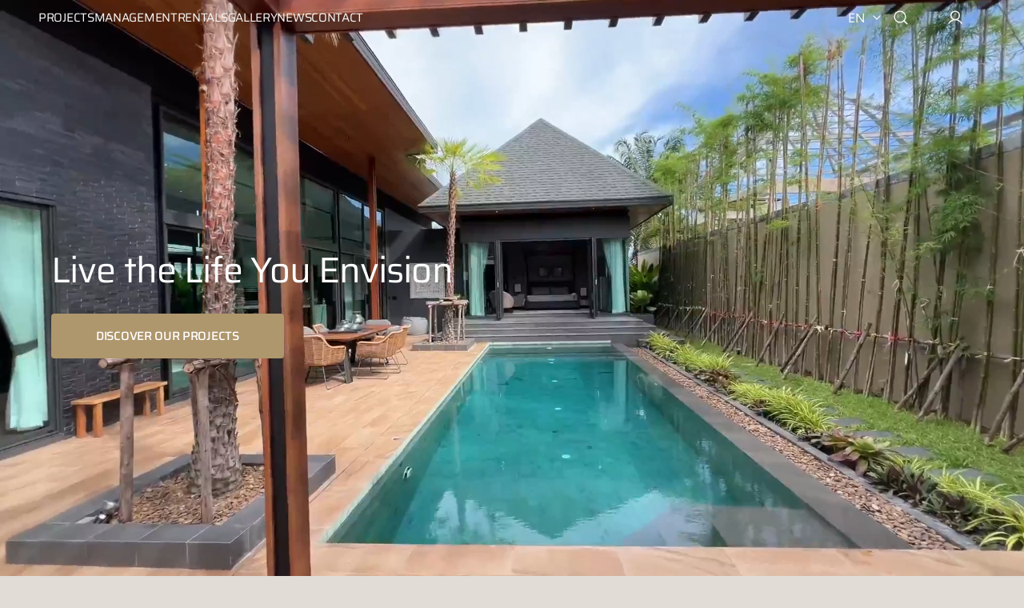

--- FILE ---
content_type: text/html; charset=utf-8
request_url: https://suksanhomes.com/
body_size: 32722
content:
<!doctype html>
<html class="no-js" lang="en" data-scheme="light">
  <head>
    <meta charset="utf-8">
    <meta http-equiv="X-UA-Compatible" content="IE=edge">
    <meta name="viewport" content="width=device-width,initial-scale=1">
    <meta name="theme-color" content="">
    <link rel="canonical" href="https://suksanhomes.com/">
    <link rel="preconnect" href="https://cdn.shopify.com" crossorigin><link rel="icon" type="image/png" href="//suksanhomes.com/cdn/shop/files/suksan_homes-logo-transparent-favicon.png?crop=center&height=32&v=1738025142&width=32"><link rel="preconnect" href="https://fonts.shopifycdn.com" crossorigin><title>Exclusive Phuket Villas | Invest with Suksan Homes</title>

    
      <meta name="description" content="Discover your luxury Villa in Phuket - Thailand with Suksan Homes. As trusted developers and construction partners, we deliver exceptional properties with transparency and value. Make your dream Investment a reality.">
    

    

<meta property="og:site_name" content="Suksan Homes">
<meta property="og:url" content="https://suksanhomes.com/">
<meta property="og:title" content="Exclusive Phuket Villas | Invest with Suksan Homes">
<meta property="og:type" content="website">
<meta property="og:description" content="Discover your luxury Villa in Phuket - Thailand with Suksan Homes. As trusted developers and construction partners, we deliver exceptional properties with transparency and value. Make your dream Investment a reality."><meta property="og:image" content="http://suksanhomes.com/cdn/shop/files/buy-villa-phuket-suksan-banner3_d06e51ff-bd82-40e8-b2f8-184bb6fb8bfb.webp?v=1740137515">
  <meta property="og:image:secure_url" content="https://suksanhomes.com/cdn/shop/files/buy-villa-phuket-suksan-banner3_d06e51ff-bd82-40e8-b2f8-184bb6fb8bfb.webp?v=1740137515">
  <meta property="og:image:width" content="2000">
  <meta property="og:image:height" content="1339"><meta name="twitter:card" content="summary_large_image">
<meta name="twitter:title" content="Exclusive Phuket Villas | Invest with Suksan Homes">
<meta name="twitter:description" content="Discover your luxury Villa in Phuket - Thailand with Suksan Homes. As trusted developers and construction partners, we deliver exceptional properties with transparency and value. Make your dream Investment a reality.">


     <!-- Script Google Tag Manager (gtag.js) -->
    <script async src="https://www.googletagmanager.com/gtag/js?id=AW-17049289802"></script>
    <script>
      window.dataLayer = window.dataLayer || [];
      function gtag(){dataLayer.push(arguments);}
      gtag('js', new Date());
      gtag('config', 'AW-17049289802');
    </script>

    <script src="//suksanhomes.com/cdn/shop/t/4/assets/constants.js?v=37383056447335370521734735092" defer="defer"></script>
    <script src="//suksanhomes.com/cdn/shop/t/4/assets/pubsub.js?v=34180055027472970951734735092" defer="defer"></script>
    <script src="//suksanhomes.com/cdn/shop/t/4/assets/global.js?v=132356674566191013481734735092" defer="defer"></script>

    <script>window.performance && window.performance.mark && window.performance.mark('shopify.content_for_header.start');</script><meta id="shopify-digital-wallet" name="shopify-digital-wallet" content="/62928224371/digital_wallets/dialog">
<link rel="alternate" hreflang="x-default" href="https://suksanhomes.com/">
<link rel="alternate" hreflang="ru" href="https://suksanhomes.com/ru">
<script async="async" src="/checkouts/internal/preloads.js?locale=en-TH"></script>
<script id="shopify-features" type="application/json">{"accessToken":"429b4e7e9364c6e7c4db2328ed09f97d","betas":["rich-media-storefront-analytics"],"domain":"suksanhomes.com","predictiveSearch":true,"shopId":62928224371,"locale":"en"}</script>
<script>var Shopify = Shopify || {};
Shopify.shop = "suksan-homes.myshopify.com";
Shopify.locale = "en";
Shopify.currency = {"active":"THB","rate":"1.0"};
Shopify.country = "TH";
Shopify.theme = {"name":"1.2 Suksan | ONLINE | Minimalista | @lucamoretto","id":133478908019,"schema_name":"Minimalista","schema_version":"1.2.0","theme_store_id":2316,"role":"main"};
Shopify.theme.handle = "null";
Shopify.theme.style = {"id":null,"handle":null};
Shopify.cdnHost = "suksanhomes.com/cdn";
Shopify.routes = Shopify.routes || {};
Shopify.routes.root = "/";</script>
<script type="module">!function(o){(o.Shopify=o.Shopify||{}).modules=!0}(window);</script>
<script>!function(o){function n(){var o=[];function n(){o.push(Array.prototype.slice.apply(arguments))}return n.q=o,n}var t=o.Shopify=o.Shopify||{};t.loadFeatures=n(),t.autoloadFeatures=n()}(window);</script>
<script id="shop-js-analytics" type="application/json">{"pageType":"index"}</script>
<script defer="defer" async type="module" src="//suksanhomes.com/cdn/shopifycloud/shop-js/modules/v2/client.init-shop-cart-sync_Bc8-qrdt.en.esm.js"></script>
<script defer="defer" async type="module" src="//suksanhomes.com/cdn/shopifycloud/shop-js/modules/v2/chunk.common_CmNk3qlo.esm.js"></script>
<script type="module">
  await import("//suksanhomes.com/cdn/shopifycloud/shop-js/modules/v2/client.init-shop-cart-sync_Bc8-qrdt.en.esm.js");
await import("//suksanhomes.com/cdn/shopifycloud/shop-js/modules/v2/chunk.common_CmNk3qlo.esm.js");

  window.Shopify.SignInWithShop?.initShopCartSync?.({"fedCMEnabled":true,"windoidEnabled":true});

</script>
<script id="__st">var __st={"a":62928224371,"offset":-18000,"reqid":"7cf18206-8077-4489-8889-57daf765ec9f-1762355073","pageurl":"suksanhomes.com\/","u":"b62b9212f270","p":"home"};</script>
<script>window.ShopifyPaypalV4VisibilityTracking = true;</script>
<script id="captcha-bootstrap">!function(){'use strict';const t='contact',e='account',n='new_comment',o=[[t,t],['blogs',n],['comments',n],[t,'customer']],c=[[e,'customer_login'],[e,'guest_login'],[e,'recover_customer_password'],[e,'create_customer']],r=t=>t.map((([t,e])=>`form[action*='/${t}']:not([data-nocaptcha='true']) input[name='form_type'][value='${e}']`)).join(','),a=t=>()=>t?[...document.querySelectorAll(t)].map((t=>t.form)):[];function s(){const t=[...o],e=r(t);return a(e)}const i='password',u='form_key',d=['recaptcha-v3-token','g-recaptcha-response','h-captcha-response',i],f=()=>{try{return window.sessionStorage}catch{return}},m='__shopify_v',_=t=>t.elements[u];function p(t,e,n=!1){try{const o=window.sessionStorage,c=JSON.parse(o.getItem(e)),{data:r}=function(t){const{data:e,action:n}=t;return t[m]||n?{data:e,action:n}:{data:t,action:n}}(c);for(const[e,n]of Object.entries(r))t.elements[e]&&(t.elements[e].value=n);n&&o.removeItem(e)}catch(o){console.error('form repopulation failed',{error:o})}}const l='form_type',E='cptcha';function T(t){t.dataset[E]=!0}const w=window,h=w.document,L='Shopify',v='ce_forms',y='captcha';let A=!1;((t,e)=>{const n=(g='f06e6c50-85a8-45c8-87d0-21a2b65856fe',I='https://cdn.shopify.com/shopifycloud/storefront-forms-hcaptcha/ce_storefront_forms_captcha_hcaptcha.v1.5.2.iife.js',D={infoText:'Protected by hCaptcha',privacyText:'Privacy',termsText:'Terms'},(t,e,n)=>{const o=w[L][v],c=o.bindForm;if(c)return c(t,g,e,D).then(n);var r;o.q.push([[t,g,e,D],n]),r=I,A||(h.body.append(Object.assign(h.createElement('script'),{id:'captcha-provider',async:!0,src:r})),A=!0)});var g,I,D;w[L]=w[L]||{},w[L][v]=w[L][v]||{},w[L][v].q=[],w[L][y]=w[L][y]||{},w[L][y].protect=function(t,e){n(t,void 0,e),T(t)},Object.freeze(w[L][y]),function(t,e,n,w,h,L){const[v,y,A,g]=function(t,e,n){const i=e?o:[],u=t?c:[],d=[...i,...u],f=r(d),m=r(i),_=r(d.filter((([t,e])=>n.includes(e))));return[a(f),a(m),a(_),s()]}(w,h,L),I=t=>{const e=t.target;return e instanceof HTMLFormElement?e:e&&e.form},D=t=>v().includes(t);t.addEventListener('submit',(t=>{const e=I(t);if(!e)return;const n=D(e)&&!e.dataset.hcaptchaBound&&!e.dataset.recaptchaBound,o=_(e),c=g().includes(e)&&(!o||!o.value);(n||c)&&t.preventDefault(),c&&!n&&(function(t){try{if(!f())return;!function(t){const e=f();if(!e)return;const n=_(t);if(!n)return;const o=n.value;o&&e.removeItem(o)}(t);const e=Array.from(Array(32),(()=>Math.random().toString(36)[2])).join('');!function(t,e){_(t)||t.append(Object.assign(document.createElement('input'),{type:'hidden',name:u})),t.elements[u].value=e}(t,e),function(t,e){const n=f();if(!n)return;const o=[...t.querySelectorAll(`input[type='${i}']`)].map((({name:t})=>t)),c=[...d,...o],r={};for(const[a,s]of new FormData(t).entries())c.includes(a)||(r[a]=s);n.setItem(e,JSON.stringify({[m]:1,action:t.action,data:r}))}(t,e)}catch(e){console.error('failed to persist form',e)}}(e),e.submit())}));const S=(t,e)=>{t&&!t.dataset[E]&&(n(t,e.some((e=>e===t))),T(t))};for(const o of['focusin','change'])t.addEventListener(o,(t=>{const e=I(t);D(e)&&S(e,y())}));const B=e.get('form_key'),M=e.get(l),P=B&&M;t.addEventListener('DOMContentLoaded',(()=>{const t=y();if(P)for(const e of t)e.elements[l].value===M&&p(e,B);[...new Set([...A(),...v().filter((t=>'true'===t.dataset.shopifyCaptcha))])].forEach((e=>S(e,t)))}))}(h,new URLSearchParams(w.location.search),n,t,e,['guest_login'])})(!0,!0)}();</script>
<script integrity="sha256-52AcMU7V7pcBOXWImdc/TAGTFKeNjmkeM1Pvks/DTgc=" data-source-attribution="shopify.loadfeatures" defer="defer" src="//suksanhomes.com/cdn/shopifycloud/storefront/assets/storefront/load_feature-81c60534.js" crossorigin="anonymous"></script>
<script data-source-attribution="shopify.dynamic_checkout.dynamic.init">var Shopify=Shopify||{};Shopify.PaymentButton=Shopify.PaymentButton||{isStorefrontPortableWallets:!0,init:function(){window.Shopify.PaymentButton.init=function(){};var t=document.createElement("script");t.src="https://suksanhomes.com/cdn/shopifycloud/portable-wallets/latest/portable-wallets.en.js",t.type="module",document.head.appendChild(t)}};
</script>
<script data-source-attribution="shopify.dynamic_checkout.buyer_consent">
  function portableWalletsHideBuyerConsent(e){var t=document.getElementById("shopify-buyer-consent"),n=document.getElementById("shopify-subscription-policy-button");t&&n&&(t.classList.add("hidden"),t.setAttribute("aria-hidden","true"),n.removeEventListener("click",e))}function portableWalletsShowBuyerConsent(e){var t=document.getElementById("shopify-buyer-consent"),n=document.getElementById("shopify-subscription-policy-button");t&&n&&(t.classList.remove("hidden"),t.removeAttribute("aria-hidden"),n.addEventListener("click",e))}window.Shopify?.PaymentButton&&(window.Shopify.PaymentButton.hideBuyerConsent=portableWalletsHideBuyerConsent,window.Shopify.PaymentButton.showBuyerConsent=portableWalletsShowBuyerConsent);
</script>
<script data-source-attribution="shopify.dynamic_checkout.cart.bootstrap">document.addEventListener("DOMContentLoaded",(function(){function t(){return document.querySelector("shopify-accelerated-checkout-cart, shopify-accelerated-checkout")}if(t())Shopify.PaymentButton.init();else{new MutationObserver((function(e,n){t()&&(Shopify.PaymentButton.init(),n.disconnect())})).observe(document.body,{childList:!0,subtree:!0})}}));
</script>
<script id="sections-script" data-sections="header,footer" defer="defer" src="//suksanhomes.com/cdn/shop/t/4/compiled_assets/scripts.js?4376"></script>
<script>window.performance && window.performance.mark && window.performance.mark('shopify.content_for_header.end');</script>


    <style data-shopify>
          @font-face {
  font-family: Figtree;
  font-weight: 400;
  font-style: normal;
  font-display: swap;
  src: url("//suksanhomes.com/cdn/fonts/figtree/figtree_n4.3c0838aba1701047e60be6a99a1b0a40ce9b8419.woff2") format("woff2"),
       url("//suksanhomes.com/cdn/fonts/figtree/figtree_n4.c0575d1db21fc3821f17fd6617d3dee552312137.woff") format("woff");
}

          @font-face {
  font-family: Saira;
  font-weight: 400;
  font-style: normal;
  font-display: swap;
  src: url("//suksanhomes.com/cdn/fonts/saira/saira_n4.8a42e83a36ece7ac4b55462305d0a546ccb7499d.woff2") format("woff2"),
       url("//suksanhomes.com/cdn/fonts/saira/saira_n4.d2c76c939b69a81183049a980cf977b21ad1e5a2.woff") format("woff");
}

          @font-face {
  font-family: Saira;
  font-weight: 400;
  font-style: normal;
  font-display: swap;
  src: url("//suksanhomes.com/cdn/fonts/saira/saira_n4.8a42e83a36ece7ac4b55462305d0a546ccb7499d.woff2") format("woff2"),
       url("//suksanhomes.com/cdn/fonts/saira/saira_n4.d2c76c939b69a81183049a980cf977b21ad1e5a2.woff") format("woff");
}

          @font-face {
  font-family: Saira;
  font-weight: 500;
  font-style: normal;
  font-display: swap;
  src: url("//suksanhomes.com/cdn/fonts/saira/saira_n5.eee35d2b20c1e4953af9cd727124bcd8b829d942.woff2") format("woff2"),
       url("//suksanhomes.com/cdn/fonts/saira/saira_n5.6d40e9c2974440db2bb03a1f67e2aeb618450eef.woff") format("woff");
}

          @font-face {
  font-family: Saira;
  font-weight: 400;
  font-style: normal;
  font-display: swap;
  src: url("//suksanhomes.com/cdn/fonts/saira/saira_n4.8a42e83a36ece7ac4b55462305d0a546ccb7499d.woff2") format("woff2"),
       url("//suksanhomes.com/cdn/fonts/saira/saira_n4.d2c76c939b69a81183049a980cf977b21ad1e5a2.woff") format("woff");
}

          @font-face {
  font-family: Figtree;
  font-weight: 400;
  font-style: normal;
  font-display: swap;
  src: url("//suksanhomes.com/cdn/fonts/figtree/figtree_n4.3c0838aba1701047e60be6a99a1b0a40ce9b8419.woff2") format("woff2"),
       url("//suksanhomes.com/cdn/fonts/figtree/figtree_n4.c0575d1db21fc3821f17fd6617d3dee552312137.woff") format("woff");
}

          @font-face {
  font-family: Saira;
  font-weight: 400;
  font-style: normal;
  font-display: swap;
  src: url("//suksanhomes.com/cdn/fonts/saira/saira_n4.8a42e83a36ece7ac4b55462305d0a546ccb7499d.woff2") format("woff2"),
       url("//suksanhomes.com/cdn/fonts/saira/saira_n4.d2c76c939b69a81183049a980cf977b21ad1e5a2.woff") format("woff");
}

          @font-face {
  font-family: Saira;
  font-weight: 400;
  font-style: normal;
  font-display: swap;
  src: url("//suksanhomes.com/cdn/fonts/saira/saira_n4.8a42e83a36ece7ac4b55462305d0a546ccb7499d.woff2") format("woff2"),
       url("//suksanhomes.com/cdn/fonts/saira/saira_n4.d2c76c939b69a81183049a980cf977b21ad1e5a2.woff") format("woff");
}

          @font-face {
  font-family: Saira;
  font-weight: 400;
  font-style: normal;
  font-display: swap;
  src: url("//suksanhomes.com/cdn/fonts/saira/saira_n4.8a42e83a36ece7ac4b55462305d0a546ccb7499d.woff2") format("woff2"),
       url("//suksanhomes.com/cdn/fonts/saira/saira_n4.d2c76c939b69a81183049a980cf977b21ad1e5a2.woff") format("woff");
}

          @font-face {
  font-family: Saira;
  font-weight: 400;
  font-style: normal;
  font-display: swap;
  src: url("//suksanhomes.com/cdn/fonts/saira/saira_n4.8a42e83a36ece7ac4b55462305d0a546ccb7499d.woff2") format("woff2"),
       url("//suksanhomes.com/cdn/fonts/saira/saira_n4.d2c76c939b69a81183049a980cf977b21ad1e5a2.woff") format("woff");
}

          @font-face {
  font-family: Figtree;
  font-weight: 300;
  font-style: normal;
  font-display: swap;
  src: url("//suksanhomes.com/cdn/fonts/figtree/figtree_n3.e4cc0323f8b9feb279bf6ced9d868d88ce80289f.woff2") format("woff2"),
       url("//suksanhomes.com/cdn/fonts/figtree/figtree_n3.db79ac3fb83d054d99bd79fccf8e8782b5cf449e.woff") format("woff");
}

          @font-face {
  font-family: Figtree;
  font-weight: 400;
  font-style: normal;
  font-display: swap;
  src: url("//suksanhomes.com/cdn/fonts/figtree/figtree_n4.3c0838aba1701047e60be6a99a1b0a40ce9b8419.woff2") format("woff2"),
       url("//suksanhomes.com/cdn/fonts/figtree/figtree_n4.c0575d1db21fc3821f17fd6617d3dee552312137.woff") format("woff");
}

          @font-face {
  font-family: Figtree;
  font-weight: 500;
  font-style: normal;
  font-display: swap;
  src: url("//suksanhomes.com/cdn/fonts/figtree/figtree_n5.3b6b7df38aa5986536945796e1f947445832047c.woff2") format("woff2"),
       url("//suksanhomes.com/cdn/fonts/figtree/figtree_n5.f26bf6dcae278b0ed902605f6605fa3338e81dab.woff") format("woff");
}

          @font-face {
  font-family: Figtree;
  font-weight: 700;
  font-style: normal;
  font-display: swap;
  src: url("//suksanhomes.com/cdn/fonts/figtree/figtree_n7.2fd9bfe01586148e644724096c9d75e8c7a90e55.woff2") format("woff2"),
       url("//suksanhomes.com/cdn/fonts/figtree/figtree_n7.ea05de92d862f9594794ab281c4c3a67501ef5fc.woff") format("woff");
}

          @font-face {
  font-family: Figtree;
  font-weight: 400;
  font-style: italic;
  font-display: swap;
  src: url("//suksanhomes.com/cdn/fonts/figtree/figtree_i4.89f7a4275c064845c304a4cf8a4a586060656db2.woff2") format("woff2"),
       url("//suksanhomes.com/cdn/fonts/figtree/figtree_i4.6f955aaaafc55a22ffc1f32ecf3756859a5ad3e2.woff") format("woff");
}

          @font-face {
  font-family: Saira;
  font-weight: 400;
  font-style: italic;
  font-display: swap;
  src: url("//suksanhomes.com/cdn/fonts/saira/saira_i4.c48c0a18a331ba1393bb4304a67ff691e2a27f39.woff2") format("woff2"),
       url("//suksanhomes.com/cdn/fonts/saira/saira_i4.4f0d0fdb7a041e246d7c47b382dc98fd15d40cc3.woff") format("woff");
}

          @font-face {
  font-family: Figtree;
  font-weight: 700;
  font-style: italic;
  font-display: swap;
  src: url("//suksanhomes.com/cdn/fonts/figtree/figtree_i7.06add7096a6f2ab742e09ec7e498115904eda1fe.woff2") format("woff2"),
       url("//suksanhomes.com/cdn/fonts/figtree/figtree_i7.ee584b5fcaccdbb5518c0228158941f8df81b101.woff") format("woff");
}


          
        :root,
          	[data-scheme=light] .color-background-1 {
          		--color-background: 225,220,214;
              --color-background-secondary: 244,244,244;
          		
          			--gradient-background: #e1dcd6;
          		
          		--color-foreground: 31, 31, 31;
          		--color-foreground-secondary: 31, 31, 31;
          		--color-foreground-title: 31, 31, 31;

          		--color-button-text: 249, 249, 249;
          		--color-button-text-hover: 249, 249, 249;
          		--color-button: 174, 150, 109;
          		--color-button-hover: 153, 130, 90;

          		--color-button-secondary: 40, 40, 40;
          		--color-button-secondary-hover: 40, 40, 40;
          		--color-button-secondary-text: 249, 249, 249;
          		--color-button-secondary-text-hover: 249, 249, 249;

          		--color-button-tertiary-text: 40, 40, 40;
          		--color-button-tertiary-text-hover: 255, 255, 255;
          		--color-button-tertiary: 40, 40, 40;
          		--color-button-tertiary-hover: 0, 0, 0;

          		--color-overlay: 0, 0, 0;
          		--color-border-input: 229, 229, 229;
          		--color-border-input-hover: 229, 229, 229;
          		--color-background-input: 244, 244, 244;
          		--color-background-input-hover: 229, 229, 229;
          		--color-border: 229, 229, 229;
          	}
          	@media (prefers-color-scheme: light) {
        	:root,
          		[data-scheme=auto] .color-background-1 {
          			--color-background: 225,220,214;
                --color-background-secondaryu: 244,244,244;
          			
          				--gradient-background: #e1dcd6;
          			
          			--color-foreground: 31, 31, 31;
          			--color-foreground-secondary: 31, 31, 31;
          			--color-foreground-title: 31, 31, 31;

          			--color-button-text: 249, 249, 249;
          			--color-button-text-hover: 249, 249, 249;
          			--color-button: 174, 150, 109;
          			--color-button-hover: 153, 130, 90;

          			--color-button-secondary: 40, 40, 40;
          			--color-button-secondary-hover: 40, 40, 40;
          			--color-button-secondary-text: 249, 249, 249;
          			--color-button-secondary-text-hover: 249, 249, 249;

          			--color-button-tertiary-text: 40, 40, 40;
          			--color-button-tertiary-text-hover: 255, 255, 255;
          			--color-button-tertiary: 40, 40, 40;
          			--color-button-tertiary-hover: 0, 0, 0;

          			--color-overlay: 0, 0, 0;
          			--color-border-input: 229, 229, 229;
          			--color-border-input-hover: 229, 229, 229;
          			--color-background-input: 244, 244, 244;
          			--color-background-input-hover: 229, 229, 229;
          			--color-border: 229, 229, 229;
          		}
          	}
          
        
          	[data-scheme=light] .color-background-2 {
          		--color-background: 244,244,244;
              --color-background-secondary: 249,249,249;
          		
          			--gradient-background: #f4f4f4;
          		
          		--color-foreground: 40, 40, 40;
          		--color-foreground-secondary: 105, 105, 105;
          		--color-foreground-title: 40, 40, 40;

          		--color-button-text: 249, 249, 249;
          		--color-button-text-hover: 249, 249, 249;
          		--color-button: 40, 40, 40;
          		--color-button-hover: 53, 53, 53;

          		--color-button-secondary: 249, 249, 249;
          		--color-button-secondary-hover: 238, 238, 238;
          		--color-button-secondary-text: 40, 40, 40;
          		--color-button-secondary-text-hover: 40, 40, 40;

          		--color-button-tertiary-text: 40, 40, 40;
          		--color-button-tertiary-text-hover: 249, 249, 249;
          		--color-button-tertiary: 40, 40, 40;
          		--color-button-tertiary-hover: 40, 40, 40;

          		--color-overlay: 0, 0, 0;
          		--color-border-input: 229, 229, 229;
          		--color-border-input-hover: 229, 229, 229;
          		--color-background-input: 244, 244, 244;
          		--color-background-input-hover: 229, 229, 229;
          		--color-border: 229, 229, 229;
          	}
          	@media (prefers-color-scheme: light) {
        	
          		[data-scheme=auto] .color-background-2 {
          			--color-background: 244,244,244;
                --color-background-secondaryu: 249,249,249;
          			
          				--gradient-background: #f4f4f4;
          			
          			--color-foreground: 40, 40, 40;
          			--color-foreground-secondary: 105, 105, 105;
          			--color-foreground-title: 40, 40, 40;

          			--color-button-text: 249, 249, 249;
          			--color-button-text-hover: 249, 249, 249;
          			--color-button: 40, 40, 40;
          			--color-button-hover: 53, 53, 53;

          			--color-button-secondary: 249, 249, 249;
          			--color-button-secondary-hover: 238, 238, 238;
          			--color-button-secondary-text: 40, 40, 40;
          			--color-button-secondary-text-hover: 40, 40, 40;

          			--color-button-tertiary-text: 40, 40, 40;
          			--color-button-tertiary-text-hover: 249, 249, 249;
          			--color-button-tertiary: 40, 40, 40;
          			--color-button-tertiary-hover: 40, 40, 40;

          			--color-overlay: 0, 0, 0;
          			--color-border-input: 229, 229, 229;
          			--color-border-input-hover: 229, 229, 229;
          			--color-background-input: 244, 244, 244;
          			--color-background-input-hover: 229, 229, 229;
          			--color-border: 229, 229, 229;
          		}
          	}
          
        
          	[data-scheme=light] .color-background-3 {
          		--color-background: 17,17,17;
              --color-background-secondary: 17,17,17;
          		
          			--gradient-background: #111111;
          		
          		--color-foreground: 249, 249, 249;
          		--color-foreground-secondary: 249, 249, 249;
          		--color-foreground-title: 249, 249, 249;

          		--color-button-text: 249, 249, 249;
          		--color-button-text-hover: 249, 249, 249;
          		--color-button: 17, 17, 17;
          		--color-button-hover: 17, 17, 17;

          		--color-button-secondary: 249, 249, 249;
          		--color-button-secondary-hover: 238, 238, 238;
          		--color-button-secondary-text: 17, 17, 17;
          		--color-button-secondary-text-hover: 17, 17, 17;

          		--color-button-tertiary-text: 17, 17, 17;
          		--color-button-tertiary-text-hover: 249, 249, 249;
          		--color-button-tertiary: 17, 17, 17;
          		--color-button-tertiary-hover: 17, 17, 17;

          		--color-overlay: 0, 0, 0;
          		--color-border-input: 0, 0, 0;
          		--color-border-input-hover: 0, 0, 0;
          		--color-background-input: 0, 0, 0;
          		--color-background-input-hover: 0, 0, 0;
          		--color-border: 0, 0, 0;
          	}
          	@media (prefers-color-scheme: light) {
        	
          		[data-scheme=auto] .color-background-3 {
          			--color-background: 17,17,17;
                --color-background-secondaryu: 17,17,17;
          			
          				--gradient-background: #111111;
          			
          			--color-foreground: 249, 249, 249;
          			--color-foreground-secondary: 249, 249, 249;
          			--color-foreground-title: 249, 249, 249;

          			--color-button-text: 249, 249, 249;
          			--color-button-text-hover: 249, 249, 249;
          			--color-button: 17, 17, 17;
          			--color-button-hover: 17, 17, 17;

          			--color-button-secondary: 249, 249, 249;
          			--color-button-secondary-hover: 238, 238, 238;
          			--color-button-secondary-text: 17, 17, 17;
          			--color-button-secondary-text-hover: 17, 17, 17;

          			--color-button-tertiary-text: 17, 17, 17;
          			--color-button-tertiary-text-hover: 249, 249, 249;
          			--color-button-tertiary: 17, 17, 17;
          			--color-button-tertiary-hover: 17, 17, 17;

          			--color-overlay: 0, 0, 0;
          			--color-border-input: 0, 0, 0;
          			--color-border-input-hover: 0, 0, 0;
          			--color-background-input: 0, 0, 0;
          			--color-background-input-hover: 0, 0, 0;
          			--color-border: 0, 0, 0;
          		}
          	}
          
        
          	[data-scheme=light] .color-background-4 {
          		--color-background: 40,40,40;
              --color-background-secondary: 40,40,40;
          		
          			--gradient-background: #282828;
          		
          		--color-foreground: 249, 249, 249;
          		--color-foreground-secondary: 169, 169, 169;
          		--color-foreground-title: 249, 249, 249;

          		--color-button-text: 249, 249, 249;
          		--color-button-text-hover: 249, 249, 249;
          		--color-button: 40, 40, 40;
          		--color-button-hover: 53, 53, 53;

          		--color-button-secondary: 249, 249, 249;
          		--color-button-secondary-hover: 238, 238, 238;
          		--color-button-secondary-text: 40, 40, 40;
          		--color-button-secondary-text-hover: 40, 40, 40;

          		--color-button-tertiary-text: 40, 40, 40;
          		--color-button-tertiary-text-hover: 249, 249, 249;
          		--color-button-tertiary: 40, 40, 40;
          		--color-button-tertiary-hover: 40, 40, 40;

          		--color-overlay: 0, 0, 0;
          		--color-border-input: 62, 62, 62;
          		--color-border-input-hover: 62, 62, 62;
          		--color-background-input: 53, 53, 53;
          		--color-background-input-hover: 62, 62, 62;
          		--color-border: 62, 62, 62;
          	}
          	@media (prefers-color-scheme: light) {
        	
          		[data-scheme=auto] .color-background-4 {
          			--color-background: 40,40,40;
                --color-background-secondaryu: 40,40,40;
          			
          				--gradient-background: #282828;
          			
          			--color-foreground: 249, 249, 249;
          			--color-foreground-secondary: 169, 169, 169;
          			--color-foreground-title: 249, 249, 249;

          			--color-button-text: 249, 249, 249;
          			--color-button-text-hover: 249, 249, 249;
          			--color-button: 40, 40, 40;
          			--color-button-hover: 53, 53, 53;

          			--color-button-secondary: 249, 249, 249;
          			--color-button-secondary-hover: 238, 238, 238;
          			--color-button-secondary-text: 40, 40, 40;
          			--color-button-secondary-text-hover: 40, 40, 40;

          			--color-button-tertiary-text: 40, 40, 40;
          			--color-button-tertiary-text-hover: 249, 249, 249;
          			--color-button-tertiary: 40, 40, 40;
          			--color-button-tertiary-hover: 40, 40, 40;

          			--color-overlay: 0, 0, 0;
          			--color-border-input: 62, 62, 62;
          			--color-border-input-hover: 62, 62, 62;
          			--color-background-input: 53, 53, 53;
          			--color-background-input-hover: 62, 62, 62;
          			--color-border: 62, 62, 62;
          		}
          	}
          
        
          	[data-scheme=light] .color-scheme-8138c97b-eb95-4ebf-bf62-4128fe85d678 {
          		--color-background: 244,244,244;
              --color-background-secondary: 222,222,222;
          		
          			--gradient-background: #f4f4f4;
          		
          		--color-foreground: 31, 31, 31;
          		--color-foreground-secondary: 31, 31, 31;
          		--color-foreground-title: 255, 255, 255;

          		--color-button-text: 255, 255, 255;
          		--color-button-text-hover: 255, 255, 255;
          		--color-button: 174, 150, 109;
          		--color-button-hover: 153, 130, 90;

          		--color-button-secondary: 249, 249, 249;
          		--color-button-secondary-hover: 238, 238, 238;
          		--color-button-secondary-text: 40, 40, 40;
          		--color-button-secondary-text-hover: 40, 40, 40;

          		--color-button-tertiary-text: 40, 40, 40;
          		--color-button-tertiary-text-hover: 249, 249, 249;
          		--color-button-tertiary: 40, 40, 40;
          		--color-button-tertiary-hover: 40, 40, 40;

          		--color-overlay: 0, 0, 0;
          		--color-border-input: 229, 229, 229;
          		--color-border-input-hover: 229, 229, 229;
          		--color-background-input: 244, 244, 244;
          		--color-background-input-hover: 229, 229, 229;
          		--color-border: 229, 229, 229;
          	}
          	@media (prefers-color-scheme: light) {
        	
          		[data-scheme=auto] .color-scheme-8138c97b-eb95-4ebf-bf62-4128fe85d678 {
          			--color-background: 244,244,244;
                --color-background-secondaryu: 222,222,222;
          			
          				--gradient-background: #f4f4f4;
          			
          			--color-foreground: 31, 31, 31;
          			--color-foreground-secondary: 31, 31, 31;
          			--color-foreground-title: 255, 255, 255;

          			--color-button-text: 255, 255, 255;
          			--color-button-text-hover: 255, 255, 255;
          			--color-button: 174, 150, 109;
          			--color-button-hover: 153, 130, 90;

          			--color-button-secondary: 249, 249, 249;
          			--color-button-secondary-hover: 238, 238, 238;
          			--color-button-secondary-text: 40, 40, 40;
          			--color-button-secondary-text-hover: 40, 40, 40;

          			--color-button-tertiary-text: 40, 40, 40;
          			--color-button-tertiary-text-hover: 249, 249, 249;
          			--color-button-tertiary: 40, 40, 40;
          			--color-button-tertiary-hover: 40, 40, 40;

          			--color-overlay: 0, 0, 0;
          			--color-border-input: 229, 229, 229;
          			--color-border-input-hover: 229, 229, 229;
          			--color-background-input: 244, 244, 244;
          			--color-background-input-hover: 229, 229, 229;
          			--color-border: 229, 229, 229;
          		}
          	}
          
        
          	[data-scheme=light] .color-scheme-8074cd8f-79b9-4b22-aa56-16852d7a192c {
          		--color-background: 225,220,214;
              --color-background-secondary: 244,244,244;
          		
          			--gradient-background: #e1dcd6;
          		
          		--color-foreground: 31, 31, 31;
          		--color-foreground-secondary: 31, 31, 31;
          		--color-foreground-title: 31, 31, 31;

          		--color-button-text: 31, 31, 31;
          		--color-button-text-hover: 31, 31, 31;
          		--color-button: 174, 150, 109;
          		--color-button-hover: 153, 130, 90;

          		--color-button-secondary: 40, 40, 40;
          		--color-button-secondary-hover: 40, 40, 40;
          		--color-button-secondary-text: 31, 31, 31;
          		--color-button-secondary-text-hover: 31, 31, 31;

          		--color-button-tertiary-text: 31, 31, 31;
          		--color-button-tertiary-text-hover: 31, 31, 31;
          		--color-button-tertiary: 172, 172, 172;
          		--color-button-tertiary-hover: 225, 225, 225;

          		--color-overlay: 225, 220, 214;
          		--color-border-input: 229, 229, 229;
          		--color-border-input-hover: 229, 229, 229;
          		--color-background-input: 244, 244, 244;
          		--color-background-input-hover: 229, 229, 229;
          		--color-border: 229, 229, 229;
          	}
          	@media (prefers-color-scheme: light) {
        	
          		[data-scheme=auto] .color-scheme-8074cd8f-79b9-4b22-aa56-16852d7a192c {
          			--color-background: 225,220,214;
                --color-background-secondaryu: 244,244,244;
          			
          				--gradient-background: #e1dcd6;
          			
          			--color-foreground: 31, 31, 31;
          			--color-foreground-secondary: 31, 31, 31;
          			--color-foreground-title: 31, 31, 31;

          			--color-button-text: 31, 31, 31;
          			--color-button-text-hover: 31, 31, 31;
          			--color-button: 174, 150, 109;
          			--color-button-hover: 153, 130, 90;

          			--color-button-secondary: 40, 40, 40;
          			--color-button-secondary-hover: 40, 40, 40;
          			--color-button-secondary-text: 31, 31, 31;
          			--color-button-secondary-text-hover: 31, 31, 31;

          			--color-button-tertiary-text: 31, 31, 31;
          			--color-button-tertiary-text-hover: 31, 31, 31;
          			--color-button-tertiary: 172, 172, 172;
          			--color-button-tertiary-hover: 225, 225, 225;

          			--color-overlay: 225, 220, 214;
          			--color-border-input: 229, 229, 229;
          			--color-border-input-hover: 229, 229, 229;
          			--color-background-input: 244, 244, 244;
          			--color-background-input-hover: 229, 229, 229;
          			--color-border: 229, 229, 229;
          		}
          	}
          

          body, .color-background-1, .color-background-2, .color-background-3, .color-background-4, .color-scheme-8138c97b-eb95-4ebf-bf62-4128fe85d678, .color-scheme-8074cd8f-79b9-4b22-aa56-16852d7a192c {
          color: rgba(var(--color-foreground));
          //background-color: rgb(var(--color-background));
          background: rgb(var(--color-background));
	        background: var(--gradient-background);
          background-attachment: fixed;
          }

          :root {
          	--announcement-height: 0px;
          	--header-height: 0px;
          	--breadcrumbs-height: 0px;

          	--spaced-section: 5rem;

          	--font-body-family: Figtree, sans-serif;
          	--font-body-style: normal;
          	--font-body-weight: 400;

          	--font-body-scale: 1.8;
          	--font-body-line-height: 1.5;

          	--font-heading-family: Saira, sans-serif;
          	--font-heading-style: normal;
          	--font-heading-weight: 400;
          	--font-heading-letter-spacing: -0.2em;
          	--font-heading-line-height: 1;

          	--font-subtitle-family: Saira, sans-serif;
          	--font-subtitle-style: normal;
          	--font-subtitle-weight: 400;
          	--font-subtitle-text-transform: uppercase;
          	--font-subtitle-scale: 2.0;

          	--font-heading-h1-scale: 1.4;
          	--font-heading-h2-scale: 1.4;
          	--font-heading-h3-scale: 1.0;
          	--font-heading-h4-scale: 1.0;
          	--font-heading-h5-scale: 1.0;

          	--font-heading-card-family: Saira, sans-serif;
          	--font-heading-card-style: normal;
          	--font-heading-card-weight: 400;
          	--font-text-card-family: Figtree, sans-serif;
          	--font-text-card-style: normal;
          	--font-text-card-weight: 400;

          	--font-heading-card-scale: 1.2;
          	--font-text-card-scale: 1.4;

          	--font-button-family: Saira, sans-serif;
          	--font-button-style: normal;
          	--font-button-weight: 500;
          	--font-button-text-transform: uppercase;
          	--font-button-letter-spacing: -0.02em;
          	--font-subtitle-letter-spacing: -0.02em;

          	--font-header-menu-family: Saira, sans-serif;
          	--font-header-menu-style: normal;
          	--font-header-menu-weight: 400;
          	--font-header-menu-text-transform: uppercase;

          	--font-footer-menu-family: Saira, sans-serif;
          	--font-footer-menu-style: normal;
          	--font-footer-menu-weight: 400;
          	--font-footer-link-size: px;
          	--font-footer-bottom-link-size: px;

          	--font-popups-heading-family: Saira, sans-serif;
            --font-popups-heading-style: normal;
            --font-popups-heading-weight: 400;
            --font-popups-text-family: Saira, sans-serif;
            --font-popups-text-style: normal;
            --font-popups-text-weight: 400;
            --font-popup-heading-scale: 1.2;
            --font-popup-desc-scale: 1.0;
            --font-popup-text-scale: 1.07;
            --font-notification-heading-scale: 1.0;
            --font-notification-text-scale: 1.0;

          	--border-radius-button: 4px;
          	--payment-terms-background-color: ;
          	--color-card-price-new: 31, 31, 31;
          	--color-card-price-old: 31, 31, 31;
          }

          @media screen and (min-width: 990px) {
          	:root {
          		--spaced-section: 16rem;
          	}
          }

          *,
          *::before,
          *::after {
          box-sizing: inherit;
          }

          html {
          box-sizing: border-box;
          font-size: 10px;
          height: 100%;
          }

          body {
          position: relative;
          display: grid;
          grid-template-rows: auto auto 1fr auto;
          grid-template-columns: 100%;
          min-height: 100%;
          margin: 0;
          font-size: calc(var(--font-body-scale) * 1rem - 0.2rem);
          line-height: 1.4;
          font-family: var(--font-body-family);
          font-style: var(--font-body-style);
          font-weight: var(--font-body-weight);
          overflow-x: hidden;
          }

      @media screen and (min-width: 750px) {
      	body {
      		font-size: calc(var(--font-body-scale) * 1rem - 0.1rem);
      	}
      }

      @media screen and (min-width: 1360px) {
      	body {
      		font-size: calc(var(--font-body-scale) * 1rem);
      	}
      }
    </style>
    <style data-shopify>
  
  [data-scheme=dark] .color-background-1 {
  	--color-background: 31, 31, 31;
  	--color-overlay: 0, 0, 0;
  	--gradient-background: rgb(31, 31, 31);
  	--color-foreground: 229, 229, 229;
  	--color-foreground-secondary: 169, 169, 169;
  	--color-foreground-title: 229, 229, 229;
  	--color-border-input: 53, 53, 53;
  	--color-border-input-hover: 10, 10, 10;
  	--color-background-input: 31, 31, 31;
  	--color-background-input-hover: 10, 10, 10;
  	--color-border: 53, 53, 53;
  	--color-announcement-bar: 0, 0, 0;
  	--color-announcement-bar-background-1: 0, 0, 0;
  	--color-link: 229, 229, 229;
  	--alpha-link: 0.5;
  	--color-button: 53, 53, 53;
  	--color-button-hover: 0, 0, 0;
  	--color-button-text: 229, 229, 229;
  	--color-button-text-hover: 229, 229, 229;
  	--color-button-secondary: 53, 53, 53;
  	--color-button-secondary-hover: 0, 0, 0;
  	--color-button-secondary-text: 229, 229, 229;
  	--color-button-secondary-text-hover: 229, 229, 229;
  	--color-button-tertiary: 229, 229, 229;
  	--color-button-tertiary-hover: 53, 53, 53;
  	--color-button-tertiary-text: 229, 229, 229;
  	--color-button-tertiary-text-hover: 229, 229, 229;
  	--alpha-button-background: 1;
  	--alpha-button-border: 1;
  	--color-social: 229, 229, 229;
  	--color-placeholder-input: 229, 229, 229;
  	--color-card-price-new: 229, 229, 229;
  	--color-card-price-old: 169, 169, 169;
  	--color-error-background: 0, 0, 0;
  	--color-title-text: 229, 229, 229;
  }
  @media (prefers-color-scheme: dark) {
  	[data-scheme=auto] .color-background-1 {
  		--color-background: 31, 31, 31;
  		--gradient-background: rgb(31, 31, 31);
  		--color-overlay: 0, 0, 0;
  		--color-foreground: 229, 229, 229;
  		--color-foreground-secondary: 169, 169, 169;
  		--color-foreground-title: 229, 229, 229;
  		--color-border-input: 53, 53, 53;
  		--color-border-input-hover: 10, 10, 10;
  		--color-background-input: 31, 31, 31;
  		--color-background-input-hover: 10, 10, 10;
  		--color-border: 53, 53, 53;
  		--color-announcement-bar: 0, 0, 0;
  		--color-announcement-bar-background-1: 0, 0, 0;
  		--color-link: 229, 229, 229;
  		--alpha-link: 0.5;
  		--color-button: 53, 53, 53;
  		--color-button-hover: 0, 0, 0;
  		--color-button-text: 229, 229, 229;
  		--color-button-text-hover: 229, 229, 229;
  		--color-button-secondary: 53, 53, 53;
  		--color-button-secondary-hover: 0, 0, 0;
  		--color-button-secondary-text: 229, 229, 229;
  		--color-button-secondary-text-hover: 229, 229, 229;
  		--color-button-tertiary: 229, 229, 229;
  		--color-button-tertiary-hover: 53, 53, 53;
  		--color-button-tertiary-text: 229, 229, 229;
  		--color-button-tertiary-text-hover: 229, 229, 229;
  		--alpha-button-background: 1;
  		--alpha-button-border: 1;
  		--color-social: 229, 229, 229;
  		--color-placeholder-input: 229, 229, 229;
  		--color-card-price-new: 229, 229, 229;
  		--color-card-price-old: 169, 169, 169;
  		--color-error-background: 0, 0, 0;
  		--color-title-text: 229, 229, 229;
  	}
  }
  
  [data-scheme=dark] .color-background-2 {
  	--color-background: 31, 31, 31;
  	--color-overlay: 0, 0, 0;
  	--gradient-background: rgb(31, 31, 31);
  	--color-foreground: 229, 229, 229;
  	--color-foreground-secondary: 169, 169, 169;
  	--color-foreground-title: 229, 229, 229;
  	--color-border-input: 53, 53, 53;
  	--color-border-input-hover: 10, 10, 10;
  	--color-background-input: 31, 31, 31;
  	--color-background-input-hover: 10, 10, 10;
  	--color-border: 53, 53, 53;
  	--color-announcement-bar: 0, 0, 0;
  	--color-announcement-bar-background-1: 0, 0, 0;
  	--color-link: 229, 229, 229;
  	--alpha-link: 0.5;
  	--color-button: 53, 53, 53;
  	--color-button-hover: 0, 0, 0;
  	--color-button-text: 229, 229, 229;
  	--color-button-text-hover: 229, 229, 229;
  	--color-button-secondary: 53, 53, 53;
  	--color-button-secondary-hover: 0, 0, 0;
  	--color-button-secondary-text: 229, 229, 229;
  	--color-button-secondary-text-hover: 229, 229, 229;
  	--color-button-tertiary: 229, 229, 229;
  	--color-button-tertiary-hover: 53, 53, 53;
  	--color-button-tertiary-text: 229, 229, 229;
  	--color-button-tertiary-text-hover: 229, 229, 229;
  	--alpha-button-background: 1;
  	--alpha-button-border: 1;
  	--color-social: 229, 229, 229;
  	--color-placeholder-input: 229, 229, 229;
  	--color-card-price-new: 229, 229, 229;
  	--color-card-price-old: 169, 169, 169;
  	--color-error-background: 0, 0, 0;
  	--color-title-text: 229, 229, 229;
  }
  @media (prefers-color-scheme: dark) {
  	[data-scheme=auto] .color-background-2 {
  		--color-background: 31, 31, 31;
  		--gradient-background: rgb(31, 31, 31);
  		--color-overlay: 0, 0, 0;
  		--color-foreground: 229, 229, 229;
  		--color-foreground-secondary: 169, 169, 169;
  		--color-foreground-title: 229, 229, 229;
  		--color-border-input: 53, 53, 53;
  		--color-border-input-hover: 10, 10, 10;
  		--color-background-input: 31, 31, 31;
  		--color-background-input-hover: 10, 10, 10;
  		--color-border: 53, 53, 53;
  		--color-announcement-bar: 0, 0, 0;
  		--color-announcement-bar-background-1: 0, 0, 0;
  		--color-link: 229, 229, 229;
  		--alpha-link: 0.5;
  		--color-button: 53, 53, 53;
  		--color-button-hover: 0, 0, 0;
  		--color-button-text: 229, 229, 229;
  		--color-button-text-hover: 229, 229, 229;
  		--color-button-secondary: 53, 53, 53;
  		--color-button-secondary-hover: 0, 0, 0;
  		--color-button-secondary-text: 229, 229, 229;
  		--color-button-secondary-text-hover: 229, 229, 229;
  		--color-button-tertiary: 229, 229, 229;
  		--color-button-tertiary-hover: 53, 53, 53;
  		--color-button-tertiary-text: 229, 229, 229;
  		--color-button-tertiary-text-hover: 229, 229, 229;
  		--alpha-button-background: 1;
  		--alpha-button-border: 1;
  		--color-social: 229, 229, 229;
  		--color-placeholder-input: 229, 229, 229;
  		--color-card-price-new: 229, 229, 229;
  		--color-card-price-old: 169, 169, 169;
  		--color-error-background: 0, 0, 0;
  		--color-title-text: 229, 229, 229;
  	}
  }
  
  [data-scheme=dark] .color-background-3 {
  	--color-background: 31, 31, 31;
  	--color-overlay: 0, 0, 0;
  	--gradient-background: rgb(31, 31, 31);
  	--color-foreground: 229, 229, 229;
  	--color-foreground-secondary: 169, 169, 169;
  	--color-foreground-title: 229, 229, 229;
  	--color-border-input: 53, 53, 53;
  	--color-border-input-hover: 10, 10, 10;
  	--color-background-input: 31, 31, 31;
  	--color-background-input-hover: 10, 10, 10;
  	--color-border: 53, 53, 53;
  	--color-announcement-bar: 0, 0, 0;
  	--color-announcement-bar-background-1: 0, 0, 0;
  	--color-link: 229, 229, 229;
  	--alpha-link: 0.5;
  	--color-button: 53, 53, 53;
  	--color-button-hover: 0, 0, 0;
  	--color-button-text: 229, 229, 229;
  	--color-button-text-hover: 229, 229, 229;
  	--color-button-secondary: 53, 53, 53;
  	--color-button-secondary-hover: 0, 0, 0;
  	--color-button-secondary-text: 229, 229, 229;
  	--color-button-secondary-text-hover: 229, 229, 229;
  	--color-button-tertiary: 229, 229, 229;
  	--color-button-tertiary-hover: 53, 53, 53;
  	--color-button-tertiary-text: 229, 229, 229;
  	--color-button-tertiary-text-hover: 229, 229, 229;
  	--alpha-button-background: 1;
  	--alpha-button-border: 1;
  	--color-social: 229, 229, 229;
  	--color-placeholder-input: 229, 229, 229;
  	--color-card-price-new: 229, 229, 229;
  	--color-card-price-old: 169, 169, 169;
  	--color-error-background: 0, 0, 0;
  	--color-title-text: 229, 229, 229;
  }
  @media (prefers-color-scheme: dark) {
  	[data-scheme=auto] .color-background-3 {
  		--color-background: 31, 31, 31;
  		--gradient-background: rgb(31, 31, 31);
  		--color-overlay: 0, 0, 0;
  		--color-foreground: 229, 229, 229;
  		--color-foreground-secondary: 169, 169, 169;
  		--color-foreground-title: 229, 229, 229;
  		--color-border-input: 53, 53, 53;
  		--color-border-input-hover: 10, 10, 10;
  		--color-background-input: 31, 31, 31;
  		--color-background-input-hover: 10, 10, 10;
  		--color-border: 53, 53, 53;
  		--color-announcement-bar: 0, 0, 0;
  		--color-announcement-bar-background-1: 0, 0, 0;
  		--color-link: 229, 229, 229;
  		--alpha-link: 0.5;
  		--color-button: 53, 53, 53;
  		--color-button-hover: 0, 0, 0;
  		--color-button-text: 229, 229, 229;
  		--color-button-text-hover: 229, 229, 229;
  		--color-button-secondary: 53, 53, 53;
  		--color-button-secondary-hover: 0, 0, 0;
  		--color-button-secondary-text: 229, 229, 229;
  		--color-button-secondary-text-hover: 229, 229, 229;
  		--color-button-tertiary: 229, 229, 229;
  		--color-button-tertiary-hover: 53, 53, 53;
  		--color-button-tertiary-text: 229, 229, 229;
  		--color-button-tertiary-text-hover: 229, 229, 229;
  		--alpha-button-background: 1;
  		--alpha-button-border: 1;
  		--color-social: 229, 229, 229;
  		--color-placeholder-input: 229, 229, 229;
  		--color-card-price-new: 229, 229, 229;
  		--color-card-price-old: 169, 169, 169;
  		--color-error-background: 0, 0, 0;
  		--color-title-text: 229, 229, 229;
  	}
  }
  
  [data-scheme=dark] .color-background-4 {
  	--color-background: 31, 31, 31;
  	--color-overlay: 0, 0, 0;
  	--gradient-background: rgb(31, 31, 31);
  	--color-foreground: 229, 229, 229;
  	--color-foreground-secondary: 169, 169, 169;
  	--color-foreground-title: 229, 229, 229;
  	--color-border-input: 53, 53, 53;
  	--color-border-input-hover: 10, 10, 10;
  	--color-background-input: 31, 31, 31;
  	--color-background-input-hover: 10, 10, 10;
  	--color-border: 53, 53, 53;
  	--color-announcement-bar: 0, 0, 0;
  	--color-announcement-bar-background-1: 0, 0, 0;
  	--color-link: 229, 229, 229;
  	--alpha-link: 0.5;
  	--color-button: 53, 53, 53;
  	--color-button-hover: 0, 0, 0;
  	--color-button-text: 229, 229, 229;
  	--color-button-text-hover: 229, 229, 229;
  	--color-button-secondary: 53, 53, 53;
  	--color-button-secondary-hover: 0, 0, 0;
  	--color-button-secondary-text: 229, 229, 229;
  	--color-button-secondary-text-hover: 229, 229, 229;
  	--color-button-tertiary: 229, 229, 229;
  	--color-button-tertiary-hover: 53, 53, 53;
  	--color-button-tertiary-text: 229, 229, 229;
  	--color-button-tertiary-text-hover: 229, 229, 229;
  	--alpha-button-background: 1;
  	--alpha-button-border: 1;
  	--color-social: 229, 229, 229;
  	--color-placeholder-input: 229, 229, 229;
  	--color-card-price-new: 229, 229, 229;
  	--color-card-price-old: 169, 169, 169;
  	--color-error-background: 0, 0, 0;
  	--color-title-text: 229, 229, 229;
  }
  @media (prefers-color-scheme: dark) {
  	[data-scheme=auto] .color-background-4 {
  		--color-background: 31, 31, 31;
  		--gradient-background: rgb(31, 31, 31);
  		--color-overlay: 0, 0, 0;
  		--color-foreground: 229, 229, 229;
  		--color-foreground-secondary: 169, 169, 169;
  		--color-foreground-title: 229, 229, 229;
  		--color-border-input: 53, 53, 53;
  		--color-border-input-hover: 10, 10, 10;
  		--color-background-input: 31, 31, 31;
  		--color-background-input-hover: 10, 10, 10;
  		--color-border: 53, 53, 53;
  		--color-announcement-bar: 0, 0, 0;
  		--color-announcement-bar-background-1: 0, 0, 0;
  		--color-link: 229, 229, 229;
  		--alpha-link: 0.5;
  		--color-button: 53, 53, 53;
  		--color-button-hover: 0, 0, 0;
  		--color-button-text: 229, 229, 229;
  		--color-button-text-hover: 229, 229, 229;
  		--color-button-secondary: 53, 53, 53;
  		--color-button-secondary-hover: 0, 0, 0;
  		--color-button-secondary-text: 229, 229, 229;
  		--color-button-secondary-text-hover: 229, 229, 229;
  		--color-button-tertiary: 229, 229, 229;
  		--color-button-tertiary-hover: 53, 53, 53;
  		--color-button-tertiary-text: 229, 229, 229;
  		--color-button-tertiary-text-hover: 229, 229, 229;
  		--alpha-button-background: 1;
  		--alpha-button-border: 1;
  		--color-social: 229, 229, 229;
  		--color-placeholder-input: 229, 229, 229;
  		--color-card-price-new: 229, 229, 229;
  		--color-card-price-old: 169, 169, 169;
  		--color-error-background: 0, 0, 0;
  		--color-title-text: 229, 229, 229;
  	}
  }
  
  [data-scheme=dark] .color-scheme-8138c97b-eb95-4ebf-bf62-4128fe85d678 {
  	--color-background: 31, 31, 31;
  	--color-overlay: 0, 0, 0;
  	--gradient-background: rgb(31, 31, 31);
  	--color-foreground: 229, 229, 229;
  	--color-foreground-secondary: 169, 169, 169;
  	--color-foreground-title: 229, 229, 229;
  	--color-border-input: 53, 53, 53;
  	--color-border-input-hover: 10, 10, 10;
  	--color-background-input: 31, 31, 31;
  	--color-background-input-hover: 10, 10, 10;
  	--color-border: 53, 53, 53;
  	--color-announcement-bar: 0, 0, 0;
  	--color-announcement-bar-background-1: 0, 0, 0;
  	--color-link: 229, 229, 229;
  	--alpha-link: 0.5;
  	--color-button: 53, 53, 53;
  	--color-button-hover: 0, 0, 0;
  	--color-button-text: 229, 229, 229;
  	--color-button-text-hover: 229, 229, 229;
  	--color-button-secondary: 53, 53, 53;
  	--color-button-secondary-hover: 0, 0, 0;
  	--color-button-secondary-text: 229, 229, 229;
  	--color-button-secondary-text-hover: 229, 229, 229;
  	--color-button-tertiary: 229, 229, 229;
  	--color-button-tertiary-hover: 53, 53, 53;
  	--color-button-tertiary-text: 229, 229, 229;
  	--color-button-tertiary-text-hover: 229, 229, 229;
  	--alpha-button-background: 1;
  	--alpha-button-border: 1;
  	--color-social: 229, 229, 229;
  	--color-placeholder-input: 229, 229, 229;
  	--color-card-price-new: 229, 229, 229;
  	--color-card-price-old: 169, 169, 169;
  	--color-error-background: 0, 0, 0;
  	--color-title-text: 229, 229, 229;
  }
  @media (prefers-color-scheme: dark) {
  	[data-scheme=auto] .color-scheme-8138c97b-eb95-4ebf-bf62-4128fe85d678 {
  		--color-background: 31, 31, 31;
  		--gradient-background: rgb(31, 31, 31);
  		--color-overlay: 0, 0, 0;
  		--color-foreground: 229, 229, 229;
  		--color-foreground-secondary: 169, 169, 169;
  		--color-foreground-title: 229, 229, 229;
  		--color-border-input: 53, 53, 53;
  		--color-border-input-hover: 10, 10, 10;
  		--color-background-input: 31, 31, 31;
  		--color-background-input-hover: 10, 10, 10;
  		--color-border: 53, 53, 53;
  		--color-announcement-bar: 0, 0, 0;
  		--color-announcement-bar-background-1: 0, 0, 0;
  		--color-link: 229, 229, 229;
  		--alpha-link: 0.5;
  		--color-button: 53, 53, 53;
  		--color-button-hover: 0, 0, 0;
  		--color-button-text: 229, 229, 229;
  		--color-button-text-hover: 229, 229, 229;
  		--color-button-secondary: 53, 53, 53;
  		--color-button-secondary-hover: 0, 0, 0;
  		--color-button-secondary-text: 229, 229, 229;
  		--color-button-secondary-text-hover: 229, 229, 229;
  		--color-button-tertiary: 229, 229, 229;
  		--color-button-tertiary-hover: 53, 53, 53;
  		--color-button-tertiary-text: 229, 229, 229;
  		--color-button-tertiary-text-hover: 229, 229, 229;
  		--alpha-button-background: 1;
  		--alpha-button-border: 1;
  		--color-social: 229, 229, 229;
  		--color-placeholder-input: 229, 229, 229;
  		--color-card-price-new: 229, 229, 229;
  		--color-card-price-old: 169, 169, 169;
  		--color-error-background: 0, 0, 0;
  		--color-title-text: 229, 229, 229;
  	}
  }
  
  [data-scheme=dark] .color-scheme-8074cd8f-79b9-4b22-aa56-16852d7a192c {
  	--color-background: 31, 31, 31;
  	--color-overlay: 0, 0, 0;
  	--gradient-background: rgb(31, 31, 31);
  	--color-foreground: 229, 229, 229;
  	--color-foreground-secondary: 169, 169, 169;
  	--color-foreground-title: 229, 229, 229;
  	--color-border-input: 53, 53, 53;
  	--color-border-input-hover: 10, 10, 10;
  	--color-background-input: 31, 31, 31;
  	--color-background-input-hover: 10, 10, 10;
  	--color-border: 53, 53, 53;
  	--color-announcement-bar: 0, 0, 0;
  	--color-announcement-bar-background-1: 0, 0, 0;
  	--color-link: 229, 229, 229;
  	--alpha-link: 0.5;
  	--color-button: 53, 53, 53;
  	--color-button-hover: 0, 0, 0;
  	--color-button-text: 229, 229, 229;
  	--color-button-text-hover: 229, 229, 229;
  	--color-button-secondary: 53, 53, 53;
  	--color-button-secondary-hover: 0, 0, 0;
  	--color-button-secondary-text: 229, 229, 229;
  	--color-button-secondary-text-hover: 229, 229, 229;
  	--color-button-tertiary: 229, 229, 229;
  	--color-button-tertiary-hover: 53, 53, 53;
  	--color-button-tertiary-text: 229, 229, 229;
  	--color-button-tertiary-text-hover: 229, 229, 229;
  	--alpha-button-background: 1;
  	--alpha-button-border: 1;
  	--color-social: 229, 229, 229;
  	--color-placeholder-input: 229, 229, 229;
  	--color-card-price-new: 229, 229, 229;
  	--color-card-price-old: 169, 169, 169;
  	--color-error-background: 0, 0, 0;
  	--color-title-text: 229, 229, 229;
  }
  @media (prefers-color-scheme: dark) {
  	[data-scheme=auto] .color-scheme-8074cd8f-79b9-4b22-aa56-16852d7a192c {
  		--color-background: 31, 31, 31;
  		--gradient-background: rgb(31, 31, 31);
  		--color-overlay: 0, 0, 0;
  		--color-foreground: 229, 229, 229;
  		--color-foreground-secondary: 169, 169, 169;
  		--color-foreground-title: 229, 229, 229;
  		--color-border-input: 53, 53, 53;
  		--color-border-input-hover: 10, 10, 10;
  		--color-background-input: 31, 31, 31;
  		--color-background-input-hover: 10, 10, 10;
  		--color-border: 53, 53, 53;
  		--color-announcement-bar: 0, 0, 0;
  		--color-announcement-bar-background-1: 0, 0, 0;
  		--color-link: 229, 229, 229;
  		--alpha-link: 0.5;
  		--color-button: 53, 53, 53;
  		--color-button-hover: 0, 0, 0;
  		--color-button-text: 229, 229, 229;
  		--color-button-text-hover: 229, 229, 229;
  		--color-button-secondary: 53, 53, 53;
  		--color-button-secondary-hover: 0, 0, 0;
  		--color-button-secondary-text: 229, 229, 229;
  		--color-button-secondary-text-hover: 229, 229, 229;
  		--color-button-tertiary: 229, 229, 229;
  		--color-button-tertiary-hover: 53, 53, 53;
  		--color-button-tertiary-text: 229, 229, 229;
  		--color-button-tertiary-text-hover: 229, 229, 229;
  		--alpha-button-background: 1;
  		--alpha-button-border: 1;
  		--color-social: 229, 229, 229;
  		--color-placeholder-input: 229, 229, 229;
  		--color-card-price-new: 229, 229, 229;
  		--color-card-price-old: 169, 169, 169;
  		--color-error-background: 0, 0, 0;
  		--color-title-text: 229, 229, 229;
  	}
  }
  
  [data-scheme=dark] {
  	--color-background: 31, 31, 31;
  	--color-background-secondary: 40, 40, 40;
  	--gradient-background: rgb(31, 31, 31);
  	--color-overlay: 0, 0, 0;
  	--color-foreground: 229, 229, 229;
  	--color-foreground-secondary: 169, 169, 169;
  	--color-foreground-title: 229, 229, 229;
  	--color-border-input: 53, 53, 53;
		--color-border-input-hover: 10, 10, 10;
		--color-background-input: 31, 31, 31;
		--color-background-input-hover: 10, 10, 10;
  	--color-border: 53, 53, 53;
  	--color-announcement-bar: 0, 0, 0;
  	--color-announcement-bar-background-1: 0, 0, 0;
  	--color-link: 229, 229, 229;
  	--alpha-link: 0.5;
  	--color-button: 53, 53, 53;
  	--color-button-hover: 0, 0, 0;
  	--color-button-text: 229, 229, 229;
  	--color-button-text-hover: 229, 229, 229;
  	--color-button-secondary: 53, 53, 53;
  	--color-button-secondary-hover: 0, 0, 0;
  	--color-button-secondary-text: 229, 229, 229;
  	--color-button-secondary-text-hover: 229, 229, 229;
  	--color-button-tertiary: 229, 229, 229;
  	--color-button-tertiary-hover: 53, 53, 53;
  	--color-button-tertiary-text: 229, 229, 229;
  	--color-button-tertiary-text-hover: 229, 229, 229;
  	--alpha-button-background: 1;
  	--alpha-button-border: 1;
  	--color-social: 229, 229, 229;
  	--color-placeholder-input: 229, 229, 229;
  	--color-card-price-new: 229, 229, 229;
  	--color-card-price-old: 169, 169, 169;
  	--color-error-background: 0, 0, 0;
  	--color-title-text: 229, 229, 229;

  	.color-background-1 {
  		--color-background: 31, 31, 31;
   	}
  	.color-background-2 {
  		--color-background: 40, 40, 40;
  		--gradient-background: rgb(40, 40, 40);
  	}
  	.color-background-3 {
  		--color-background: 40, 40, 40;
  		--gradient-background: rgb(40, 40, 40);
  	}
  }
  @media (prefers-color-scheme: dark) {
  	[data-scheme=auto] {
  		--color-background: 31, 31, 31;
  		--color-background-secondary: 40, 40, 40;
  		--gradient-background: rgb(31, 31, 31);
  		--color-overlay: 0, 0, 0;
  		--color-foreground: 229, 229, 229;
  		--color-foreground-secondary: 169, 169, 169;
  		--color-foreground-title: 229, 229, 229;
  		--color-border-input: 53, 53, 53;
  		--color-border-input-hover: 10, 10, 10;
  		--color-background-input: 31, 31, 31;
  		--color-background-input-hover: 10, 10, 10;
  		--color-border: 53, 53, 53;
  		--color-announcement-bar: 0, 0, 0;
  		--color-announcement-bar-background-1: 0, 0, 0;
  		--color-link: 229, 229, 229;
  		--alpha-link: 0.5;
  		--color-button: 53, 53, 53;
  		--color-button-hover: 0, 0, 0;
  		--color-button-text: 229, 229, 229;
  		--color-button-text-hover: 229, 229, 229;
  		--color-button-secondary: 53, 53, 53;
  		--color-button-secondary-hover: 0, 0, 0;
  		--color-button-secondary-text: 229, 229, 229;
  		--color-button-secondary-text-hover: 229, 229, 229;
  		--color-button-tertiary: 229, 229, 229;
  		--color-button-tertiary-hover: 53, 53, 53;
  		--color-button-tertiary-text: 229, 229, 229;
  		--color-button-tertiary-text-hover: 229, 229, 229;
  		--alpha-button-background: 1;
  		--alpha-button-border: 1;
  		--color-social: 229, 229, 229;
  		--color-placeholder-input: 229, 229, 229;
  		--color-card-price-new: 229, 229, 229;
  		--color-card-price-old: 169, 169, 169;
  		--color-error-background: 0, 0, 0;
  		--color-title-text: 229, 229, 229;

  		.color-background-1 {
  			--color-background: 31, 31, 31;
  		}
  		.color-background-2 {
  			--color-background: 40, 40, 40;
  			--gradient-background: rgb(40, 40, 40);
  		}
  		.color-background-3 {
  			--color-background: 40, 40, 40;
  			--gradient-background: rgb(40, 40, 40);
  		}
  	}
  }
</style>

    <link href="//suksanhomes.com/cdn/shop/t/4/assets/swiper-bundle.min.css?v=121725097362987815391734735093" rel="stylesheet" type="text/css" media="all" />
    <link href="//suksanhomes.com/cdn/shop/t/4/assets/base.css?v=69317129165478045291738451283" rel="stylesheet" type="text/css" media="all" />
    <link href="//suksanhomes.com/cdn/shop/t/4/assets/base_custom.css?v=81522399433248770061743953776" rel="stylesheet" type="text/css" media="all" />
<link rel="preload" as="font" href="//suksanhomes.com/cdn/fonts/figtree/figtree_n4.3c0838aba1701047e60be6a99a1b0a40ce9b8419.woff2" type="font/woff2" crossorigin><link rel="preload" as="font" href="//suksanhomes.com/cdn/fonts/saira/saira_n4.8a42e83a36ece7ac4b55462305d0a546ccb7499d.woff2" type="font/woff2" crossorigin><script>
      document.documentElement.className = document.documentElement.className.replace('no-js', 'js');
      if (Shopify.designMode) {
        document.documentElement.classList.add('shopify-design-mode');
      }
    </script>

    <script src="//suksanhomes.com/cdn/shop/t/4/assets/jquery-3.6.0.js?v=184217876181003224711734735092" defer="defer"></script>
    <script src="//suksanhomes.com/cdn/shop/t/4/assets/ScrollTrigger.min.js?v=105224310842884405841734735092" defer="defer"></script>
    <script src="//suksanhomes.com/cdn/shop/t/4/assets/gsap.min.js?v=143236058134962329301734735092" defer="defer"></script>
    <script src="//suksanhomes.com/cdn/shop/t/4/assets/swiper-bundle.min.js?v=164651698428261419191734735093" defer="defer"></script>
    <script src="//suksanhomes.com/cdn/shop/t/4/assets/product-card.js?v=177787655361850681331734735092" defer="defer"></script>
    <script src="//suksanhomes.com/cdn/shop/t/4/assets/popup.js?v=137314671605783436651734735092" defer="defer"></script>

    

    <script>
      let cscoDarkMode = {};

      (function () {
        const body = document.querySelector('html[data-scheme]');

        cscoDarkMode = {
          init: function (e) {
            this.initMode(e);
            window.matchMedia('(prefers-color-scheme: dark)').addListener((e) => {
              this.initMode(e);
            });

            window.addEventListener('load', () => {
              const toggleBtns = document.querySelectorAll('.header__toggle-scheme');
              toggleBtns.forEach((btn) => {
                btn.addEventListener('click', (e) => {
                  e.preventDefault();

                  if ('auto' === body.getAttribute('data-scheme')) {
                    if (window.matchMedia('(prefers-color-scheme: dark)').matches) {
                      cscoDarkMode.changeScheme('light', true);
                    } else if (window.matchMedia('(prefers-color-scheme: light)').matches) {
                      cscoDarkMode.changeScheme('dark', true);
                    }
                  } else {
                    if ('dark' === body.getAttribute('data-scheme')) {
                      cscoDarkMode.changeScheme('light', true);
                    } else {
                      cscoDarkMode.changeScheme('dark', true);
                    }
                  }
                });
              });
            });
          },
          initMode: function (e) {
            let siteScheme = false;
            switch (
              'light' // Field. User’s system preference.
            ) {
              case 'dark':
                siteScheme = 'dark';
                break;
              case 'light':
                siteScheme = 'light';
                break;
              case 'system':
                siteScheme = 'auto';
                break;
            }
            if ('false') {
              // Field. Enable dark/light mode toggle.
              if ('light' === localStorage.getItem('_color_schema')) {
                siteScheme = 'light';
              }
              if ('dark' === localStorage.getItem('_color_schema')) {
                siteScheme = 'dark';
              }
            }
            if (siteScheme && siteScheme !== body.getAttribute('data-scheme')) {
              this.changeScheme(siteScheme, false);
            }
          },
          changeScheme: function (siteScheme, cookie) {
            body.classList.add('scheme-toggled');
            body.setAttribute('data-scheme', siteScheme);
            if (cookie) {
              localStorage.setItem('_color_schema', siteScheme);
            }
            setTimeout(() => {
              body.classList.remove('scheme-toggled');
            }, 100);
          },
        };
      })();

      cscoDarkMode.init();

      document.addEventListener('shopify:section:load', function () {
        setTimeout(() => {
          cscoDarkMode.init();
        }, 100);
      });
    </script>
  <!-- BEGIN app block: shopify://apps/microsoft-clarity/blocks/clarity_js/31c3d126-8116-4b4a-8ba1-baeda7c4aeea -->
<script type="text/javascript">
  (function (c, l, a, r, i, t, y) {
    c[a] = c[a] || function () { (c[a].q = c[a].q || []).push(arguments); };
    t = l.createElement(r); t.async = 1; t.src = "https://www.clarity.ms/tag/" + i + "?ref=shopify";
    y = l.getElementsByTagName(r)[0]; y.parentNode.insertBefore(t, y);

    c.Shopify.loadFeatures([{ name: "consent-tracking-api", version: "0.1" }], error => {
      if (error) {
        console.error("Error loading Shopify features:", error);
        return;
      }

      c[a]('consentv2', {
        ad_Storage: c.Shopify.customerPrivacy.marketingAllowed() ? "granted" : "denied",
        analytics_Storage: c.Shopify.customerPrivacy.analyticsProcessingAllowed() ? "granted" : "denied",
      });
    });

    l.addEventListener("visitorConsentCollected", function (e) {
      c[a]('consentv2', {
        ad_Storage: e.detail.marketingAllowed ? "granted" : "denied",
        analytics_Storage: e.detail.analyticsAllowed ? "granted" : "denied",
      });
    });
  })(window, document, "clarity", "script", "tkyvcio4nq");
</script>



<!-- END app block --><link href="https://monorail-edge.shopifysvc.com" rel="dns-prefetch">
<script>(function(){if ("sendBeacon" in navigator && "performance" in window) {try {var session_token_from_headers = performance.getEntriesByType('navigation')[0].serverTiming.find(x => x.name == '_s').description;} catch {var session_token_from_headers = undefined;}var session_cookie_matches = document.cookie.match(/_shopify_s=([^;]*)/);var session_token_from_cookie = session_cookie_matches && session_cookie_matches.length === 2 ? session_cookie_matches[1] : "";var session_token = session_token_from_headers || session_token_from_cookie || "";function handle_abandonment_event(e) {var entries = performance.getEntries().filter(function(entry) {return /monorail-edge.shopifysvc.com/.test(entry.name);});if (!window.abandonment_tracked && entries.length === 0) {window.abandonment_tracked = true;var currentMs = Date.now();var navigation_start = performance.timing.navigationStart;var payload = {shop_id: 62928224371,url: window.location.href,navigation_start,duration: currentMs - navigation_start,session_token,page_type: "index"};window.navigator.sendBeacon("https://monorail-edge.shopifysvc.com/v1/produce", JSON.stringify({schema_id: "online_store_buyer_site_abandonment/1.1",payload: payload,metadata: {event_created_at_ms: currentMs,event_sent_at_ms: currentMs}}));}}window.addEventListener('pagehide', handle_abandonment_event);}}());</script>
<script id="web-pixels-manager-setup">(function e(e,d,r,n,o){if(void 0===o&&(o={}),!Boolean(null===(a=null===(i=window.Shopify)||void 0===i?void 0:i.analytics)||void 0===a?void 0:a.replayQueue)){var i,a;window.Shopify=window.Shopify||{};var t=window.Shopify;t.analytics=t.analytics||{};var s=t.analytics;s.replayQueue=[],s.publish=function(e,d,r){return s.replayQueue.push([e,d,r]),!0};try{self.performance.mark("wpm:start")}catch(e){}var l=function(){var e={modern:/Edge?\/(1{2}[4-9]|1[2-9]\d|[2-9]\d{2}|\d{4,})\.\d+(\.\d+|)|Firefox\/(1{2}[4-9]|1[2-9]\d|[2-9]\d{2}|\d{4,})\.\d+(\.\d+|)|Chrom(ium|e)\/(9{2}|\d{3,})\.\d+(\.\d+|)|(Maci|X1{2}).+ Version\/(15\.\d+|(1[6-9]|[2-9]\d|\d{3,})\.\d+)([,.]\d+|)( \(\w+\)|)( Mobile\/\w+|) Safari\/|Chrome.+OPR\/(9{2}|\d{3,})\.\d+\.\d+|(CPU[ +]OS|iPhone[ +]OS|CPU[ +]iPhone|CPU IPhone OS|CPU iPad OS)[ +]+(15[._]\d+|(1[6-9]|[2-9]\d|\d{3,})[._]\d+)([._]\d+|)|Android:?[ /-](13[3-9]|1[4-9]\d|[2-9]\d{2}|\d{4,})(\.\d+|)(\.\d+|)|Android.+Firefox\/(13[5-9]|1[4-9]\d|[2-9]\d{2}|\d{4,})\.\d+(\.\d+|)|Android.+Chrom(ium|e)\/(13[3-9]|1[4-9]\d|[2-9]\d{2}|\d{4,})\.\d+(\.\d+|)|SamsungBrowser\/([2-9]\d|\d{3,})\.\d+/,legacy:/Edge?\/(1[6-9]|[2-9]\d|\d{3,})\.\d+(\.\d+|)|Firefox\/(5[4-9]|[6-9]\d|\d{3,})\.\d+(\.\d+|)|Chrom(ium|e)\/(5[1-9]|[6-9]\d|\d{3,})\.\d+(\.\d+|)([\d.]+$|.*Safari\/(?![\d.]+ Edge\/[\d.]+$))|(Maci|X1{2}).+ Version\/(10\.\d+|(1[1-9]|[2-9]\d|\d{3,})\.\d+)([,.]\d+|)( \(\w+\)|)( Mobile\/\w+|) Safari\/|Chrome.+OPR\/(3[89]|[4-9]\d|\d{3,})\.\d+\.\d+|(CPU[ +]OS|iPhone[ +]OS|CPU[ +]iPhone|CPU IPhone OS|CPU iPad OS)[ +]+(10[._]\d+|(1[1-9]|[2-9]\d|\d{3,})[._]\d+)([._]\d+|)|Android:?[ /-](13[3-9]|1[4-9]\d|[2-9]\d{2}|\d{4,})(\.\d+|)(\.\d+|)|Mobile Safari.+OPR\/([89]\d|\d{3,})\.\d+\.\d+|Android.+Firefox\/(13[5-9]|1[4-9]\d|[2-9]\d{2}|\d{4,})\.\d+(\.\d+|)|Android.+Chrom(ium|e)\/(13[3-9]|1[4-9]\d|[2-9]\d{2}|\d{4,})\.\d+(\.\d+|)|Android.+(UC? ?Browser|UCWEB|U3)[ /]?(15\.([5-9]|\d{2,})|(1[6-9]|[2-9]\d|\d{3,})\.\d+)\.\d+|SamsungBrowser\/(5\.\d+|([6-9]|\d{2,})\.\d+)|Android.+MQ{2}Browser\/(14(\.(9|\d{2,})|)|(1[5-9]|[2-9]\d|\d{3,})(\.\d+|))(\.\d+|)|K[Aa][Ii]OS\/(3\.\d+|([4-9]|\d{2,})\.\d+)(\.\d+|)/},d=e.modern,r=e.legacy,n=navigator.userAgent;return n.match(d)?"modern":n.match(r)?"legacy":"unknown"}(),u="modern"===l?"modern":"legacy",c=(null!=n?n:{modern:"",legacy:""})[u],f=function(e){return[e.baseUrl,"/wpm","/b",e.hashVersion,"modern"===e.buildTarget?"m":"l",".js"].join("")}({baseUrl:d,hashVersion:r,buildTarget:u}),m=function(e){var d=e.version,r=e.bundleTarget,n=e.surface,o=e.pageUrl,i=e.monorailEndpoint;return{emit:function(e){var a=e.status,t=e.errorMsg,s=(new Date).getTime(),l=JSON.stringify({metadata:{event_sent_at_ms:s},events:[{schema_id:"web_pixels_manager_load/3.1",payload:{version:d,bundle_target:r,page_url:o,status:a,surface:n,error_msg:t},metadata:{event_created_at_ms:s}}]});if(!i)return console&&console.warn&&console.warn("[Web Pixels Manager] No Monorail endpoint provided, skipping logging."),!1;try{return self.navigator.sendBeacon.bind(self.navigator)(i,l)}catch(e){}var u=new XMLHttpRequest;try{return u.open("POST",i,!0),u.setRequestHeader("Content-Type","text/plain"),u.send(l),!0}catch(e){return console&&console.warn&&console.warn("[Web Pixels Manager] Got an unhandled error while logging to Monorail."),!1}}}}({version:r,bundleTarget:l,surface:e.surface,pageUrl:self.location.href,monorailEndpoint:e.monorailEndpoint});try{o.browserTarget=l,function(e){var d=e.src,r=e.async,n=void 0===r||r,o=e.onload,i=e.onerror,a=e.sri,t=e.scriptDataAttributes,s=void 0===t?{}:t,l=document.createElement("script"),u=document.querySelector("head"),c=document.querySelector("body");if(l.async=n,l.src=d,a&&(l.integrity=a,l.crossOrigin="anonymous"),s)for(var f in s)if(Object.prototype.hasOwnProperty.call(s,f))try{l.dataset[f]=s[f]}catch(e){}if(o&&l.addEventListener("load",o),i&&l.addEventListener("error",i),u)u.appendChild(l);else{if(!c)throw new Error("Did not find a head or body element to append the script");c.appendChild(l)}}({src:f,async:!0,onload:function(){if(!function(){var e,d;return Boolean(null===(d=null===(e=window.Shopify)||void 0===e?void 0:e.analytics)||void 0===d?void 0:d.initialized)}()){var d=window.webPixelsManager.init(e)||void 0;if(d){var r=window.Shopify.analytics;r.replayQueue.forEach((function(e){var r=e[0],n=e[1],o=e[2];d.publishCustomEvent(r,n,o)})),r.replayQueue=[],r.publish=d.publishCustomEvent,r.visitor=d.visitor,r.initialized=!0}}},onerror:function(){return m.emit({status:"failed",errorMsg:"".concat(f," has failed to load")})},sri:function(e){var d=/^sha384-[A-Za-z0-9+/=]+$/;return"string"==typeof e&&d.test(e)}(c)?c:"",scriptDataAttributes:o}),m.emit({status:"loading"})}catch(e){m.emit({status:"failed",errorMsg:(null==e?void 0:e.message)||"Unknown error"})}}})({shopId: 62928224371,storefrontBaseUrl: "https://suksanhomes.com",extensionsBaseUrl: "https://extensions.shopifycdn.com/cdn/shopifycloud/web-pixels-manager",monorailEndpoint: "https://monorail-edge.shopifysvc.com/unstable/produce_batch",surface: "storefront-renderer",enabledBetaFlags: ["2dca8a86"],webPixelsConfigList: [{"id":"1280540787","configuration":"{\"projectId\":\"tkyvcio4nq\"}","eventPayloadVersion":"v1","runtimeContext":"STRICT","scriptVersion":"dfc484e203754851dcfa899c5835622e","type":"APP","apiClientId":240074326017,"privacyPurposes":[],"capabilities":["advanced_dom_events"],"dataSharingAdjustments":{"protectedCustomerApprovalScopes":[]}},{"id":"1276248179","configuration":"{\"pixel_id\":\"1375945270648958\",\"pixel_type\":\"facebook_pixel\"}","eventPayloadVersion":"v1","runtimeContext":"OPEN","scriptVersion":"ca16bc87fe92b6042fbaa3acc2fbdaa6","type":"APP","apiClientId":2329312,"privacyPurposes":["ANALYTICS","MARKETING","SALE_OF_DATA"],"dataSharingAdjustments":{"protectedCustomerApprovalScopes":["read_customer_address","read_customer_email","read_customer_name","read_customer_personal_data","read_customer_phone"]}},{"id":"shopify-app-pixel","configuration":"{}","eventPayloadVersion":"v1","runtimeContext":"STRICT","scriptVersion":"0450","apiClientId":"shopify-pixel","type":"APP","privacyPurposes":["ANALYTICS","MARKETING"]},{"id":"shopify-custom-pixel","eventPayloadVersion":"v1","runtimeContext":"LAX","scriptVersion":"0450","apiClientId":"shopify-pixel","type":"CUSTOM","privacyPurposes":["ANALYTICS","MARKETING"]}],isMerchantRequest: false,initData: {"shop":{"name":"Suksan Homes","paymentSettings":{"currencyCode":"THB"},"myshopifyDomain":"suksan-homes.myshopify.com","countryCode":"TH","storefrontUrl":"https:\/\/suksanhomes.com"},"customer":null,"cart":null,"checkout":null,"productVariants":[],"purchasingCompany":null},},"https://suksanhomes.com/cdn","5303c62bw494ab25dp0d72f2dcm48e21f5a",{"modern":"","legacy":""},{"shopId":"62928224371","storefrontBaseUrl":"https:\/\/suksanhomes.com","extensionBaseUrl":"https:\/\/extensions.shopifycdn.com\/cdn\/shopifycloud\/web-pixels-manager","surface":"storefront-renderer","enabledBetaFlags":"[\"2dca8a86\"]","isMerchantRequest":"false","hashVersion":"5303c62bw494ab25dp0d72f2dcm48e21f5a","publish":"custom","events":"[[\"page_viewed\",{}]]"});</script><script>
  window.ShopifyAnalytics = window.ShopifyAnalytics || {};
  window.ShopifyAnalytics.meta = window.ShopifyAnalytics.meta || {};
  window.ShopifyAnalytics.meta.currency = 'THB';
  var meta = {"page":{"pageType":"home"}};
  for (var attr in meta) {
    window.ShopifyAnalytics.meta[attr] = meta[attr];
  }
</script>
<script class="analytics">
  (function () {
    var customDocumentWrite = function(content) {
      var jquery = null;

      if (window.jQuery) {
        jquery = window.jQuery;
      } else if (window.Checkout && window.Checkout.$) {
        jquery = window.Checkout.$;
      }

      if (jquery) {
        jquery('body').append(content);
      }
    };

    var hasLoggedConversion = function(token) {
      if (token) {
        return document.cookie.indexOf('loggedConversion=' + token) !== -1;
      }
      return false;
    }

    var setCookieIfConversion = function(token) {
      if (token) {
        var twoMonthsFromNow = new Date(Date.now());
        twoMonthsFromNow.setMonth(twoMonthsFromNow.getMonth() + 2);

        document.cookie = 'loggedConversion=' + token + '; expires=' + twoMonthsFromNow;
      }
    }

    var trekkie = window.ShopifyAnalytics.lib = window.trekkie = window.trekkie || [];
    if (trekkie.integrations) {
      return;
    }
    trekkie.methods = [
      'identify',
      'page',
      'ready',
      'track',
      'trackForm',
      'trackLink'
    ];
    trekkie.factory = function(method) {
      return function() {
        var args = Array.prototype.slice.call(arguments);
        args.unshift(method);
        trekkie.push(args);
        return trekkie;
      };
    };
    for (var i = 0; i < trekkie.methods.length; i++) {
      var key = trekkie.methods[i];
      trekkie[key] = trekkie.factory(key);
    }
    trekkie.load = function(config) {
      trekkie.config = config || {};
      trekkie.config.initialDocumentCookie = document.cookie;
      var first = document.getElementsByTagName('script')[0];
      var script = document.createElement('script');
      script.type = 'text/javascript';
      script.onerror = function(e) {
        var scriptFallback = document.createElement('script');
        scriptFallback.type = 'text/javascript';
        scriptFallback.onerror = function(error) {
                var Monorail = {
      produce: function produce(monorailDomain, schemaId, payload) {
        var currentMs = new Date().getTime();
        var event = {
          schema_id: schemaId,
          payload: payload,
          metadata: {
            event_created_at_ms: currentMs,
            event_sent_at_ms: currentMs
          }
        };
        return Monorail.sendRequest("https://" + monorailDomain + "/v1/produce", JSON.stringify(event));
      },
      sendRequest: function sendRequest(endpointUrl, payload) {
        // Try the sendBeacon API
        if (window && window.navigator && typeof window.navigator.sendBeacon === 'function' && typeof window.Blob === 'function' && !Monorail.isIos12()) {
          var blobData = new window.Blob([payload], {
            type: 'text/plain'
          });

          if (window.navigator.sendBeacon(endpointUrl, blobData)) {
            return true;
          } // sendBeacon was not successful

        } // XHR beacon

        var xhr = new XMLHttpRequest();

        try {
          xhr.open('POST', endpointUrl);
          xhr.setRequestHeader('Content-Type', 'text/plain');
          xhr.send(payload);
        } catch (e) {
          console.log(e);
        }

        return false;
      },
      isIos12: function isIos12() {
        return window.navigator.userAgent.lastIndexOf('iPhone; CPU iPhone OS 12_') !== -1 || window.navigator.userAgent.lastIndexOf('iPad; CPU OS 12_') !== -1;
      }
    };
    Monorail.produce('monorail-edge.shopifysvc.com',
      'trekkie_storefront_load_errors/1.1',
      {shop_id: 62928224371,
      theme_id: 133478908019,
      app_name: "storefront",
      context_url: window.location.href,
      source_url: "//suksanhomes.com/cdn/s/trekkie.storefront.5ad93876886aa0a32f5bade9f25632a26c6f183a.min.js"});

        };
        scriptFallback.async = true;
        scriptFallback.src = '//suksanhomes.com/cdn/s/trekkie.storefront.5ad93876886aa0a32f5bade9f25632a26c6f183a.min.js';
        first.parentNode.insertBefore(scriptFallback, first);
      };
      script.async = true;
      script.src = '//suksanhomes.com/cdn/s/trekkie.storefront.5ad93876886aa0a32f5bade9f25632a26c6f183a.min.js';
      first.parentNode.insertBefore(script, first);
    };
    trekkie.load(
      {"Trekkie":{"appName":"storefront","development":false,"defaultAttributes":{"shopId":62928224371,"isMerchantRequest":null,"themeId":133478908019,"themeCityHash":"3426439832474940450","contentLanguage":"en","currency":"THB","eventMetadataId":"201b0d41-87dd-4aba-8cb9-5e3461664f58"},"isServerSideCookieWritingEnabled":true,"monorailRegion":"shop_domain","enabledBetaFlags":["f0df213a"]},"Session Attribution":{},"S2S":{"facebookCapiEnabled":true,"source":"trekkie-storefront-renderer","apiClientId":580111}}
    );

    var loaded = false;
    trekkie.ready(function() {
      if (loaded) return;
      loaded = true;

      window.ShopifyAnalytics.lib = window.trekkie;

      var originalDocumentWrite = document.write;
      document.write = customDocumentWrite;
      try { window.ShopifyAnalytics.merchantGoogleAnalytics.call(this); } catch(error) {};
      document.write = originalDocumentWrite;

      window.ShopifyAnalytics.lib.page(null,{"pageType":"home","shopifyEmitted":true});

      var match = window.location.pathname.match(/checkouts\/(.+)\/(thank_you|post_purchase)/)
      var token = match? match[1]: undefined;
      if (!hasLoggedConversion(token)) {
        setCookieIfConversion(token);
        
      }
    });


        var eventsListenerScript = document.createElement('script');
        eventsListenerScript.async = true;
        eventsListenerScript.src = "//suksanhomes.com/cdn/shopifycloud/storefront/assets/shop_events_listener-3da45d37.js";
        document.getElementsByTagName('head')[0].appendChild(eventsListenerScript);

})();</script>
<script
  defer
  src="https://suksanhomes.com/cdn/shopifycloud/perf-kit/shopify-perf-kit-2.1.2.min.js"
  data-application="storefront-renderer"
  data-shop-id="62928224371"
  data-render-region="gcp-us-central1"
  data-page-type="index"
  data-theme-instance-id="133478908019"
  data-theme-name="Minimalista"
  data-theme-version="1.2.0"
  data-monorail-region="shop_domain"
  data-resource-timing-sampling-rate="10"
  data-shs="true"
  data-shs-beacon="true"
  data-shs-export-with-fetch="true"
  data-shs-logs-sample-rate="1"
></script>
</head>

  <body class="template-index template-index">
    <a class="skip-to-content-link button button--primary visually-hidden" href="#MainContent">
      Skip to content
    </a>

    <!-- BEGIN sections: header-group -->
<div id="shopify-section-sections--16713598959731__header" class="shopify-section shopify-section-group-header-group shopify-section-header"><link href="//suksanhomes.com/cdn/shop/t/4/assets/component-loading-overlay.css?v=143005617125531975901734735092" rel="stylesheet" type="text/css" media="all" />
<link href="//suksanhomes.com/cdn/shop/t/4/assets/component-discounts.css?v=68085866934516785991734735091" rel="stylesheet" type="text/css" media="all" />
	<link href="//suksanhomes.com/cdn/shop/t/4/assets/component-cart-drawer.css?v=115687568690615523741734735091" rel="stylesheet" type="text/css" media="all" /><link href="//suksanhomes.com/cdn/shop/t/4/assets/component-list-menu.css?v=152483033924993308151734735091" rel="stylesheet" type="text/css" media="all" />
<link href="//suksanhomes.com/cdn/shop/t/4/assets/component-search.css?v=95996644948750475271734735092" rel="stylesheet" type="text/css" media="all" />
<link href="//suksanhomes.com/cdn/shop/t/4/assets/template-collection.css?v=116940329070535711811734735093" rel="stylesheet" type="text/css" media="all" />
<link href="//suksanhomes.com/cdn/shop/t/4/assets/component-menu-drawer.css?v=170294983037411213611734735092" rel="stylesheet" type="text/css" media="all" />
<link href="//suksanhomes.com/cdn/shop/t/4/assets/component-price.css?v=106534069826644472971734735092" rel="stylesheet" type="text/css" media="all" />
<link href="//suksanhomes.com/cdn/shop/t/4/assets/component-card.css?v=152110313118436097181735835136" rel="stylesheet" type="text/css" media="all" />
<link href="//suksanhomes.com/cdn/shop/t/4/assets/component-card-horizontal.css?v=178143244741747953901734735091" rel="stylesheet" type="text/css" media="all" />
<link href="//suksanhomes.com/cdn/shop/t/4/assets/component-article-card-small.css?v=96962004243994435971734735091" rel="stylesheet" type="text/css" media="all" />
<link href="//suksanhomes.com/cdn/shop/t/4/assets/component-predictive-search.css?v=17731759826338939011734735092" rel="stylesheet" type="text/css" media="all" />

<script src="//suksanhomes.com/cdn/shop/t/4/assets/header.js?v=140704959626370164711734735092" defer="defer"></script>

<style>
	header-drawer {
		justify-self: start;
		margin-left: -0.4rem;
		margin-right: 1.2rem;
	}

	@media screen and (min-width: 1200px) {
		header-drawer {
			display: none;
		}
	}

	.menu-drawer-container {
		display: flex;
	}

	.list-menu {
		list-style: none;
		padding: 0;
		margin: 0;
	}

	.list-menu--inline {
		display: inline-flex;
		flex-wrap: wrap;
	}

	summary.list-menu__item {
		padding-right: 2.7rem;
	}

	.list-menu__item {
		display: flex;
		align-items: center;
	}

	.list-menu__item--link {
		text-decoration: none;
		padding-bottom: 1rem;
		padding-top: 1rem;
	}

	@media screen and (min-width: 750px) {
		.list-menu__item--link {
			padding-bottom: 1rem;
			padding-top: 1rem;
		}
	}

	
</style>

<script src="//suksanhomes.com/cdn/shop/t/4/assets/details-disclosure.js?v=34923825844417701041734735092" defer="defer"></script>
<script src="//suksanhomes.com/cdn/shop/t/4/assets/details-modal.js?v=105086145437178074571734735092" defer="defer"></script><script src="//suksanhomes.com/cdn/shop/t/4/assets/cart.js?v=74617107271904034271734735091" defer="defer"></script>
	<script src="//suksanhomes.com/cdn/shop/t/4/assets/cart-drawer.js?v=49359593995944897771734735091" defer="defer"></script><sticky-header data-sticky-type="on-scroll-up" class="header-wrapper ">
	<header class="header header--center-logo header--has-menu  container">	
		
			<header-drawer data-breakpoint="tablet">
  
  <details class="menu-drawer-container">
    <summary
      class="header__icon header__icon--menu header__icon--summary link link--text focus-inset"
      aria-label="Menu"
    >
      <span>
        <svg xmlns="http://www.w3.org/2000/svg" aria-hidden="true" focusable="false" role="presentation" class="icon icon-hamburger" fill="none" viewBox="0 0 18 8">
<rect width="18" height="1.5" fill="currentColor"/>
<rect y="6" width="14" height="1.5" fill="currentColor"/></svg>

        <span class="header__modal-close-button">
          <svg width="16" height="16" viewBox="0 0 16 16" fill="none" xmlns="http://www.w3.org/2000/svg">
<path d="M12.5 3.5L3.5 12.5" stroke="currentColor" stroke-width="1.5" stroke-linecap="round" stroke-linejoin="round"/>
<path d="M12.5 12.5L3.5 3.5" stroke="currentColor" stroke-width="1.5" stroke-linecap="round" stroke-linejoin="round"/>
</svg>
        </span>
      </span>
    </summary>
    <div id="menu-drawer" class="menu-drawer motion-reduce color-background-1" tabind ex="-1">
      <div class="menu-drawer__inner-container">
        <div class="menu-drawer__navigation-container">
          <nav class="menu-drawer__navigation">
            <ul class="menu-drawer__menu list-menu" role="list"><li><a
                      href="/collections/all"
                      class="menu-drawer__menu-item list-menu__item link link--text focus-inset"
                      
                    >
                      Projects
                    </a></li><li><a
                      href="/pages/management"
                      class="menu-drawer__menu-item list-menu__item link link--text focus-inset"
                      
                    >
                      Management
                    </a></li><li><a
                      href="/pages/rentals"
                      class="menu-drawer__menu-item list-menu__item link link--text focus-inset"
                      
                    >
                      Rentals
                    </a></li><li><a
                      href="https://suksanhomes.com/pages/gallery-all-projects"
                      class="menu-drawer__menu-item list-menu__item link link--text focus-inset"
                      
                    >
                      Gallery
                    </a></li><li><a
                      href="/blogs/magazine"
                      class="menu-drawer__menu-item list-menu__item link link--text focus-inset"
                      
                    >
                      NEWS
                    </a></li><li><a
                      href="https://api.leadconnectorhq.com/widget/form/iH6jrq8Z7wL7SlQt6lly"
                      class="menu-drawer__menu-item list-menu__item link link--text focus-inset"
                      
                    >
                      contact 
                    </a></li></ul>
            
              <ul class="list list-social list-unstyled" role="list"><li class="list-social__item">
                    <a
                      href="https://www.facebook.com/profile.php?id=100086719875630"
                      
                        target="_blank"
                      
                      class="link link--text list-social__link"
                      aria-describedby="a11y-external-message"
                    ><svg aria-hidden="true" focusable="false" role="presentation" class="icon icon-facebook" viewBox="0 0 32 32">
  <path d="M16.0001 2.66666C8.63608 2.66666 2.66675 8.63599 2.66675 16C2.66675 22.6547 7.54275 28.1707 13.9174 29.172V19.8533H10.5307V16H13.9174V13.0627C13.9174 9.72132 15.9067 7.87599 18.9534 7.87599C20.4121 7.87599 21.9374 8.13599 21.9374 8.13599V11.416H20.2574C18.6001 11.416 18.0841 12.444 18.0841 13.4987V16H21.7814L21.1907 19.8533H18.0841V29.172C24.4574 28.172 29.3334 22.6533 29.3334 16C29.3334 8.63599 23.3641 2.66666 16.0001 2.66666Z" fill="currentColor"/>
</svg>
<span class="visually-hidden">Facebook</span>
                    </a>
                  </li><li class="list-social__item">
                    <a
                      href="https://www.instagram.com/suksangroup_phuket/"
                      
                        target="_blank"
                      
                      class="link link--text list-social__link"
                      aria-describedby="a11y-external-message"
                    ><svg viewBox="0 0 24 24" class="icon icon-instagram" fill="none" xmlns="http://www.w3.org/2000/svg">
<g clip-path="url(#clip0_2643_31974)">
<path d="M12 2C14.717 2 15.056 2.01 16.122 2.06C17.187 2.11 17.912 2.277 18.55 2.525C19.21 2.779 19.766 3.123 20.322 3.678C20.8305 4.1779 21.224 4.78259 21.475 5.45C21.722 6.087 21.89 6.813 21.94 7.878C21.987 8.944 22 9.283 22 12C22 14.717 21.99 15.056 21.94 16.122C21.89 17.187 21.722 17.912 21.475 18.55C21.2247 19.2178 20.8311 19.8226 20.322 20.322C19.822 20.8303 19.2173 21.2238 18.55 21.475C17.913 21.722 17.187 21.89 16.122 21.94C15.056 21.987 14.717 22 12 22C9.283 22 8.944 21.99 7.878 21.94C6.813 21.89 6.088 21.722 5.45 21.475C4.78233 21.2245 4.17753 20.8309 3.678 20.322C3.16941 19.8222 2.77593 19.2175 2.525 18.55C2.277 17.913 2.11 17.187 2.06 16.122C2.013 15.056 2 14.717 2 12C2 9.283 2.01 8.944 2.06 7.878C2.11 6.812 2.277 6.088 2.525 5.45C2.77524 4.78218 3.1688 4.17732 3.678 3.678C4.17767 3.16923 4.78243 2.77573 5.45 2.525C6.088 2.277 6.812 2.11 7.878 2.06C8.944 2.013 9.283 2 12 2ZM12 7C10.6739 7 9.40215 7.52678 8.46447 8.46447C7.52678 9.40215 7 10.6739 7 12C7 13.3261 7.52678 14.5979 8.46447 15.5355C9.40215 16.4732 10.6739 17 12 17C13.3261 17 14.5979 16.4732 15.5355 15.5355C16.4732 14.5979 17 13.3261 17 12C17 10.6739 16.4732 9.40215 15.5355 8.46447C14.5979 7.52678 13.3261 7 12 7ZM18.5 6.75C18.5 6.41848 18.3683 6.10054 18.1339 5.86612C17.8995 5.6317 17.5815 5.5 17.25 5.5C16.9185 5.5 16.6005 5.6317 16.3661 5.86612C16.1317 6.10054 16 6.41848 16 6.75C16 7.08152 16.1317 7.39946 16.3661 7.63388C16.6005 7.8683 16.9185 8 17.25 8C17.5815 8 17.8995 7.8683 18.1339 7.63388C18.3683 7.39946 18.5 7.08152 18.5 6.75ZM12 9C12.7956 9 13.5587 9.31607 14.1213 9.87868C14.6839 10.4413 15 11.2044 15 12C15 12.7956 14.6839 13.5587 14.1213 14.1213C13.5587 14.6839 12.7956 15 12 15C11.2044 15 10.4413 14.6839 9.87868 14.1213C9.31607 13.5587 9 12.7956 9 12C9 11.2044 9.31607 10.4413 9.87868 9.87868C10.4413 9.31607 11.2044 9 12 9Z" fill="currentColor"/>
</g>
<defs>
<clipPath id="clip0_2643_31974">
<rect width="24" height="24" fill="transparent"/>
</clipPath>
</defs>
</svg>
<span class="visually-hidden">Instagram</span>
                    </a>
                  </li><li class="list-social__item">
                    <a
                      href="https://www.youtube.com/@suksanhomes"
                      
                        target="_blank"
                      
                      class="link link--text list-social__link"
                      aria-describedby="a11y-external-message"
                    ><svg aria-hidden="true" focusable="false" role="presentation" class="icon icon-youtube" viewBox="0 0 24 24">
  <path d="M12.2439 4C12.778 4.00294 14.1143 4.01586 15.5341 4.07273L16.0375 4.09468C17.467 4.16236 18.8953 4.27798 19.6037 4.4755C20.5486 4.74095 21.2913 5.5155 21.5423 6.49732C21.942 8.05641 21.992 11.0994 21.9982 11.8358L21.9991 11.9884V11.9991C21.9991 11.9991 21.9991 12.0028 21.9991 12.0099L21.9982 12.1625C21.992 12.8989 21.942 15.9419 21.5423 17.501C21.2878 18.4864 20.5451 19.261 19.6037 19.5228C18.8953 19.7203 17.467 19.8359 16.0375 19.9036L15.5341 19.9255C14.1143 19.9824 12.778 19.9953 12.2439 19.9983L12.0095 19.9991H11.9991C11.9991 19.9991 11.9956 19.9991 11.9887 19.9991L11.7545 19.9983C10.6241 19.9921 5.89772 19.941 4.39451 19.5228C3.4496 19.2573 2.70692 18.4828 2.45587 17.501C2.0562 15.9419 2.00624 12.8989 2 12.1625V11.8358C2.00624 11.0994 2.0562 8.05641 2.45587 6.49732C2.7104 5.51186 3.45308 4.73732 4.39451 4.4755C5.89772 4.05723 10.6241 4.00622 11.7545 4H12.2439ZM9.99911 8.49914V15.4991L15.9991 11.9991L9.99911 8.49914Z" fill="currentColor"/>
</svg>

<span class="visually-hidden">YouTube</span>
                    </a>
                  </li><li class="list-social__item">
                    <a
                      href="https://www.linkedin.com/company/102015854/admin/page-posts/published/"
                      
                        target="_blank"
                      
                      class="link link--text list-social__link"
                      aria-describedby="a11y-external-message"
                    ><svg aria-hidden="true" focusable="false" class="icon icon-vimeo" viewBox="0 0 24 24">
  <path fill="currentColor" d="M20.5 2h-17A1.5 1.5 0 002 3.5v17A1.5 1.5 0 003.5 22h17a1.5 1.5 0 001.5-1.5v-17A1.5 1.5 0 0020.5 2zM8 19H5v-9h3zM6.5 8.25A1.75 1.75 0 118.3 6.5a1.78 1.78 0 01-1.8 1.75zM19 19h-3v-4.74c0-1.42-.6-1.93-1.38-1.93A1.74 1.74 0 0013 14.19a.66.66 0 000 .14V19h-3v-9h2.9v1.3a3.11 3.11 0 012.7-1.4c1.55 0 3.36.86 3.36 3.66z"/>
</svg><span class="visually-hidden">LinkedIn</span>
                    </a>
                  </li></ul>
            
          </nav>

          <div class="menu-drawer__utility-links"><a
                  href="https://shopify.com/62928224371/account?locale=en&region_country=TH"
                  class="button button--primary menu-drawer__account link focus-inset"
                >Log in</a>
                <div class="menu-drawer__account-register">
                  <span>No account yet?</span>
                  <a href="https://shopify.com/62928224371/account?locale=en">Create My Account</a>
                </div></div>

          <div class="menu-drawer__bottom">
            <div class="menu-drawer__localization-wrapper"><div class="header__localization menu-drawer__localization header__localization--language">
                    <localization-form><form method="post" action="/localization" id="HeaderLanguageForm" accept-charset="UTF-8" class="localization-form" enctype="multipart/form-data"><input type="hidden" name="form_type" value="localization" /><input type="hidden" name="utf8" value="✓" /><input type="hidden" name="_method" value="put" /><input type="hidden" name="return_to" value="/" /><div class="no-js-hidden">
                          <div class="disclosure">
                            <button
                              type="button"
                              class="disclosure__button header__localization-lang-button localization-form__select localization-selector link link--text focus-inset"
                              aria-expanded="false"
                              aria-controls="HeaderLanguageListMobile"
                              aria-describedby="HeaderLanguageLabel"
                            >
                              <span class="value">EN
                              </span>
                              <svg width="16" height="16" viewBox="0 0 16 16" class="icon icon-caret" fill="none" xmlns="http://www.w3.org/2000/svg">
  <path d="M6 4L10 8L6 12" stroke="currentColor" stroke-width="1.3" stroke-linecap="round" stroke-linejoin="round"/>
</svg>
</button>
                            <ul
                              id="HeaderLanguageListMobile"
                              role="list"
                              class="disclosure__list list-unstyled color-background-1"
                              hidden
                            ><li class="disclosure__item" tabindex="-1">
                                  <a
                                    class="link link--text disclosure__link caption-large disclosure__link--active focus-inset"
                                    href="#"
                                    hreflang="en"
                                    lang="en"
                                    
                                      aria-current="true"
                                    
                                    data-value="en"
                                  >
                                    <span>
                                      English
                                    </span>
                                  </a>
                                </li><li class="disclosure__item" tabindex="-1">
                                  <a
                                    class="link link--text disclosure__link caption-large focus-inset"
                                    href="#"
                                    hreflang="ru"
                                    lang="ru"
                                    
                                    data-value="ru"
                                  >
                                    <span>
                                      Русский
                                    </span>
                                  </a>
                                </li></ul>
                          </div>
                          <input
                            type="hidden"
                            name="locale_code"
                            value="en"
                          >
                        </div></form></localization-form>
                  </div></div></div>
        </div>
      </div>
    </div>
  </details>
</header-drawer>

<nav class="header__inline-menu"><ul class="list-menu list-menu--inline" role="list">
<li class="list-menu-item">
            <a
              href="/collections/all"
              class="header__menu-item list-menu__item link focus-inset"
              
              aria-label="Projects"
            >
              <span title="Projects">
                Projects
              </span>
            </a>
          </li>
<li class="list-menu-item">
            <a
              href="/pages/management"
              class="header__menu-item list-menu__item link focus-inset"
              
              aria-label="Management"
            >
              <span title="Management">
                Management
              </span>
            </a>
          </li>
<li class="list-menu-item">
            <a
              href="/pages/rentals"
              class="header__menu-item list-menu__item link focus-inset"
              
              aria-label="Rentals"
            >
              <span title="Rentals">
                Rentals
              </span>
            </a>
          </li>
<li class="list-menu-item">
            <a
              href="https://suksanhomes.com/pages/gallery-all-projects"
              class="header__menu-item list-menu__item link focus-inset"
              
              aria-label="Gallery"
            >
              <span title="Gallery">
                Gallery
              </span>
            </a>
          </li>
<li class="list-menu-item">
            <a
              href="/blogs/magazine"
              class="header__menu-item list-menu__item link focus-inset"
              
              aria-label="NEWS"
            >
              <span title="NEWS">
                NEWS
              </span>
            </a>
          </li>
<li class="list-menu-item">
            <a
              href="https://api.leadconnectorhq.com/widget/form/iH6jrq8Z7wL7SlQt6lly"
              class="header__menu-item list-menu__item link focus-inset"
              
              aria-label="contact "
            >
              <span title="contact ">
                contact 
              </span>
            </a>
          </li></ul></nav>

<h1 class="header__heading"><a href="/" class="header__heading-link link link--text focus-inset"><img srcset="//suksanhomes.com/cdn/shop/files/suksan-villa-logo-trans-black1.svg?v=1739139852&width=230 1x, //suksanhomes.com/cdn/shop/files/suksan-villa-logo-trans-black1.svg?v=1739139852&width=460 2x"
						src="//suksanhomes.com/cdn/shop/files/suksan-villa-logo-trans-black1.svg?v=1739139852&width=230"
						class="header__heading-logo"
						width="230"
						height="33.73"
						alt="Suksan Homes"
						loading="lazy"
			><img srcset="//suksanhomes.com/cdn/shop/files/suksan-villa-logo-trans-white2.svg?v=1739139852&width=230 1x, //suksanhomes.com/cdn/shop/files/suksan-villa-logo-trans-white2.svg?v=1739139852&width=460 2x"
							src="//suksanhomes.com/cdn/shop/files/suksan-villa-logo-trans-white2.svg?v=1739139852&width=230"
							class="header__heading-logo header__heading-logo--overlay"
							width="230"
							height="33.73"
							alt="Suksan Homes"
							loading="lazy"
				></a></h1>

<div class="header__column">
  
  <div class="header__icons"><div class="header__localization header__localization--language">
        <noscript><form method="post" action="/localization" id="HeaderLanguageFormNoScript" accept-charset="UTF-8" class="localization-form" enctype="multipart/form-data"><input type="hidden" name="form_type" value="localization" /><input type="hidden" name="utf8" value="✓" /><input type="hidden" name="_method" value="put" /><input type="hidden" name="return_to" value="/" /><div class="localization-form__select">
              <h2
                class="visually-hidden"
                id="HeaderLanguageLabelNoScript"
              >
                Language
              </h2>
              <select
                class="localization-selector link"
                name="locale_code"
                aria-labelledby="HeaderLanguageLabelNoScript"
              ><option
                    value="en"
                    lang="en"
                      selected
                    
                  >
                    English
                  </option><option
                    value="ru"
                    lang="ru"
                  >
                    Русский
                  </option></select>
              <svg width="16" height="16" viewBox="0 0 16 16" class="icon icon-caret" fill="none" xmlns="http://www.w3.org/2000/svg">
  <path d="M6 4L10 8L6 12" stroke="currentColor" stroke-width="1.3" stroke-linecap="round" stroke-linejoin="round"/>
</svg>

            </div>
            <button class="button button--primary">
              Update language
            </button></form></noscript>
        <localization-form><form method="post" action="/localization" id="HeaderLanguageForm" accept-charset="UTF-8" class="localization-form" enctype="multipart/form-data"><input type="hidden" name="form_type" value="localization" /><input type="hidden" name="utf8" value="✓" /><input type="hidden" name="_method" value="put" /><input type="hidden" name="return_to" value="/" /><div class="no-js-hidden">
              <div class="disclosure">
                <button
                  type="button"
                  class="disclosure__button localization-form__select localization-selector link link--text focus-inset"
                  aria-expanded="false"
                  aria-controls="HeaderLanguageList"
                  aria-describedby="HeaderLanguageLabel"
                >
                  <span class="value">EN
                  </span>
                  <svg width="16" height="16" viewBox="0 0 16 16" class="icon icon-caret" fill="none" xmlns="http://www.w3.org/2000/svg">
  <path d="M6 4L10 8L6 12" stroke="currentColor" stroke-width="1.3" stroke-linecap="round" stroke-linejoin="round"/>
</svg>
</button>
                <ul
                  id="HeaderLanguageList"
                  role="list"
                  class="disclosure__list list-unstyled color-background-1"
                  hidden
                ><li class="disclosure__item" tabindex="-1">
                      <a
                        class="link link--text disclosure__link caption-large disclosure__link--active focus-inset"
                        href="#"
                        hreflang="en"
                        lang="en"
                        
                          aria-current="true"
                        
                        data-value="en"
                      >
                        <span>
                          English
                        </span>
                      </a>
                    </li><li class="disclosure__item" tabindex="-1">
                      <a
                        class="link link--text disclosure__link caption-large focus-inset"
                        href="#"
                        hreflang="ru"
                        lang="ru"
                        
                        data-value="ru"
                      >
                        <span>
                          Русский
                        </span>
                      </a>
                    </li></ul>
              </div>
              <input
                type="hidden"
                name="locale_code"
                value="en"
              >
            </div></form></localization-form>
      </div>
<details-modal class="header__search">
        <details>
          <summary
            class="header__icon header__icon--search link--text  header__icon--summary focus-inset modal__toggle"
            aria-haspopup="dialog"
            role="button"
          >
            <svg class="icon icon-search" width="22" height="23" viewBox="0 0 22 23" fill="none">
<path d="M9.96875 17.6875C13.9556 17.6875 17.1875 14.4556 17.1875 10.4688C17.1875 6.48194 13.9556 3.25 9.96875 3.25C5.98194 3.25 2.75 6.48194 2.75 10.4688C2.75 14.4556 5.98194 17.6875 9.96875 17.6875Z" stroke="currentColor" stroke-width="1.5" stroke-linecap="round" stroke-linejoin="round"/>
<path d="M15.0735 15.5734L19.25 19.75" stroke="currentColor" stroke-width="1.5" stroke-linecap="round" stroke-linejoin="round"/>
</svg>

          </summary>
          <div
            class="header__search-inner search color-background-1"
            role="dialog"
            aria-modal="true"
            aria-label="Search"
          >
            <div class="search__content">
              <div class="search__header">
                <div class="container search__header-wrapper">
                  <h2 class="header__heading"><a href="/" class="header__heading-link link link--text focus-inset"><img srcset="//suksanhomes.com/cdn/shop/files/suksan-villa-logo-trans-black1.svg?v=1739139852&width=230 1x, //suksanhomes.com/cdn/shop/files/suksan-villa-logo-trans-black1.svg?v=1739139852&width=460 2x"
						src="//suksanhomes.com/cdn/shop/files/suksan-villa-logo-trans-black1.svg?v=1739139852&width=230"
						class="header__heading-logo"
						width="230"
						height="33.73"
						alt="Suksan Homes"
						loading="lazy"
			><img srcset="//suksanhomes.com/cdn/shop/files/suksan-villa-logo-trans-white2.svg?v=1739139852&width=230 1x, //suksanhomes.com/cdn/shop/files/suksan-villa-logo-trans-white2.svg?v=1739139852&width=460 2x"
							src="//suksanhomes.com/cdn/shop/files/suksan-villa-logo-trans-white2.svg?v=1739139852&width=230"
							class="header__heading-logo header__heading-logo--overlay"
							width="230"
							height="33.73"
							alt="Suksan Homes"
							loading="lazy"
				></a></h2>
                  <button
                    type="button"
                    class="search-modal__close-button modal__close-button link link--text focus-inset modal-close-button"
                    aria-label="Close"
                  >
                    <svg width="16" height="16" viewBox="0 0 16 16" fill="none" xmlns="http://www.w3.org/2000/svg">
<path d="M12.5 3.5L3.5 12.5" stroke="currentColor" stroke-width="1.5" stroke-linecap="round" stroke-linejoin="round"/>
<path d="M12.5 12.5L3.5 3.5" stroke="currentColor" stroke-width="1.5" stroke-linecap="round" stroke-linejoin="round"/>
</svg>
                  </button>
                </div>
              </div>
              <div class="search__main"><div class="container">
                  <form action="/search" method="get" role="search" class="search search__form">
                    <div class="field">
                      <input
                        class="search__input field__input"
                        id="Search-In-Modal-1"
                        type="search"
                        name="q"
                        value=""
                        placeholder="Type to Search">
                      <label class="visually-hidden" for="Search-In-Modal-1">Search</label>
                      <input type="hidden" name="options[prefix]" value="last">
                      <button
                        class="search__button button button--primary field__button focus-inset"
                        aria-label="Search"
                      >
                        Search
                      </button>
                    </div></form>
                </div></div>
            </div>
          </div>
        </details>
      </details-modal><details-disclosure class="header__account">
        <details>
          <summary
            class="header__icon header__icon--account link--text  header__icon--summary focus-inset modal__toggle"
            aria-haspopup="dialog"
            role="button"
          >
            <svg xmlns="http://www.w3.org/2000/svg" aria-hidden="true" focusable="false" role="presentation" class="icon icon-account" width="22" height="23" fill="none" viewBox="0 0 22 23">
<path d="M11 14.25C14.0376 14.25 16.5 11.7876 16.5 8.75C16.5 5.71243 14.0376 3.25 11 3.25C7.96243 3.25 5.5 5.71243 5.5 8.75C5.5 11.7876 7.96243 14.25 11 14.25Z" stroke="currentColor" stroke-width="1.5" stroke-miterlimit="10"/>
<path d="M2.66406 19.0625C3.50877 17.5991 4.72384 16.3838 6.18712 15.5389C7.65039 14.694 9.31031 14.2492 11 14.2492C12.6897 14.2492 14.3496 14.694 15.8129 15.5389C17.2762 16.3838 18.4912 17.5991 19.3359 19.0625" stroke="currentColor" stroke-width="1.5" stroke-linecap="round" stroke-linejoin="round"/>
</svg>



          </summary>
          <div class="header__account-modal modal__toggle color-background-1" role="dialog" aria-modal="true"><a
                href="https://shopify.com/62928224371/account?locale=en&region_country=TH"
                class="button button--primary header__account__login link  focus-inset"
              >Log in</a>

              <a class="header__account__register link button button--simple" href="https://shopify.com/62928224371/account?locale=en"
                ><span>Create My Account</span></a
              ></div>
        </details>
      </details-disclosure>
  </div>
</div>

		
	</header>
</div>



<script type="application/ld+json">
  {
    "@context": "http://schema.org",
    "@type": "Organization",
    "name": "Suksan Homes",
    
      "logo": "https:files\/suksan-villa-logo-trans-black1.svg",
    
    "sameAs": [
      "",
      "https:\/\/www.facebook.com\/profile.php?id=100086719875630",
      "",
      "https:\/\/www.instagram.com\/suksangroup_phuket\/",
      "",
      "",
      "https:\/\/www.youtube.com\/@suksanhomes",
      "https:\/\/www.linkedin.com\/company\/102015854\/admin\/page-posts\/published\/"
    ],
    "url": "https:\/\/suksanhomes.com"
  }

</script>

<script>
	const calcHeader = () => {
		const header = document.querySelector('.shopify-section-header');
		const headerObserver = new ResizeObserver(entries => {
			const headerHeight = header.getBoundingClientRect().height;
			document.documentElement.style.setProperty('--header-height', `${headerHeight}px`);
		});
	if (header)	headerObserver.observe(header);
	}

	calcHeader();
	
	document.addEventListener('shopify:section:load', function () {
		calcHeader();
	});
	document.addEventListener('shopify:section:unload', function () {
		calcHeader();
	});
	document.addEventListener('shopify:section:reorder', function () {
		calcHeader();
	});

</script>
	<script type="application/ld+json">
    {
      "@context": "http://schema.org",
      "@type": "WebSite",
      "name": "Suksan Homes",
      "potentialAction": {
        "@type": "SearchAction",
        "target": "https:\/\/suksanhomes.com\/search?q={search_term_string}",
        "query-input": "required name=search_term_string"
      },
      "url": "https:\/\/suksanhomes.com"
    }
	</script>
</div>
<!-- END sections: header-group -->
    <!-- BEGIN sections: overlay-group -->

<!-- END sections: overlay-group -->
    
    <main id="MainContent" class="content-for-layout focus-none" role="main" tabindex="-1">
      <section id="shopify-section-template--16713598435443__media-slideshow" class="shopify-section media-slideshow-section"><link href="//suksanhomes.com/cdn/shop/t/4/assets/component-deferred-media.css?v=68707802736351725321734735091" rel="stylesheet" type="text/css" media="all" />
<link href="//suksanhomes.com/cdn/shop/t/4/assets/section-media-slideshow.css?v=8456518656929411271750340804" rel="stylesheet" type="text/css" media="all" />
<script src="//suksanhomes.com/cdn/shop/t/4/assets/media-slideshow.js?v=73645385162879676211734735092" defer="defer"></script><style data-shopify>.section-template--16713598435443__media-slideshow-padding {

  padding-top: 0;



  padding-bottom: 0;

}

@media screen and (min-width: 750px) { .section-template--16713598435443__media-slideshow-padding {

  padding-top: 0;



  padding-bottom: 0;

} }

@media screen and (min-width: 1440px) { .section-template--16713598435443__media-slideshow-padding {

  padding-top: 0;



  padding-bottom: 0;

} }

</style>

<div
  class="
    media-slideshow section-template--16713598435443__media-slideshow section-template--16713598435443__media-slideshow-padding section--has-overlay ">
  
    
      <div class="media-slideshow__navigation media-slideshow__navigation--sides no-js-hidden">
        <div class="swiper-button-prev focus-inset color-scheme-8138c97b-eb95-4ebf-bf62-4128fe85d678 background">
          <svg width="10" height="18" viewBox="0 0 10 18" fill="none" xmlns="http://www.w3.org/2000/svg">
	<path d="M9 17L1 9L9 1" stroke="currentColor" stroke-width="2" stroke-linecap="round" stroke-linejoin="round"/>
</svg>
        </div>
        <div class="swiper-button-next focus-inset color-scheme-8138c97b-eb95-4ebf-bf62-4128fe85d678 background">
          <svg width="10" height="18" viewBox="0 0 10 18" fill="none" xmlns="http://www.w3.org/2000/svg">
	<path d="M1 1L9 9L1 17" stroke="currentColor" stroke-width="2" stroke-linecap="round" stroke-linejoin="round"/>
</svg>
        </div>
      </div>
    
    
  <div
    class="
      media-slideshow__wrapper  media-slideshow__wrapper--full
      media-slideshow__wrapper--height-full
      
      "
    
  > 
    <div
      class="
        media-slideshow__slider
        media-slideshow__slider_full
        swiper
      ">
      <div class="swiper-wrapper">
        
          

          
            

            <style data-shopify>
              .section-template--16713598435443__media-slideshow .media-slideshow__slide-media_slide_T6rkWB::before {
                content: "";
                display: block;
                padding-bottom: %;
              }
            </style>

            <div
              class="media-slideshow__slider-item_full media-slideshow__slide media-slideshow__slide-media_slide_T6rkWB swiper-slide"
              
            >
              <div
                class="
                  media-slideshow__content
                  media-slideshow__content--full
                  media-slideshow__content--center
                  color-scheme-8138c97b-eb95-4ebf-bf62-4128fe85d678 background
                "
              >
                

                
                  
                    

                    <div
                      class="media-slideshow__video  autoplay "
                      data-video-id="28937387507827"
                    >
                      
                        <video playsinline="false" autoplay="autoplay" loop="loop" muted="muted" preload="metadata" poster="//suksanhomes.com/cdn/shop/files/preview_images/fc6b49b35e8e41069c3bb92748cc077c.thumbnail.0000000000_1920x.jpg?v=1738327273"><source src="//suksanhomes.com/cdn/shop/videos/c/vp/fc6b49b35e8e41069c3bb92748cc077c/fc6b49b35e8e41069c3bb92748cc077c.HD-1080p-2.5Mbps-41867044.mp4?v=0" type="video/mp4"><img src="//suksanhomes.com/cdn/shop/files/preview_images/fc6b49b35e8e41069c3bb92748cc077c.thumbnail.0000000000_1920x.jpg?v=1738327273"></video>
                      
                    </div>
                    
                    
                  
                
                <span
                  class="media-slideshow__overlay  hover-effect "
                  style="
                    --opacity-slide: 0;
                    --opacity-slide-hover: 0.1
                  "
                ></span>

                

                  

                <div class="media-slideshow__content-wrapper">

                  
                    <h2 class="media-slideshow__heading h1">
                      Live the Life You Envision
                    </h2>
                  

                  

                  

                  
                    <a
                      
                        href="/collections/all"
                      
                      
                      class="button button--primary focus-inset"
                    >
                      Discover Our Projects
                    </a>
                  
                </div>
              </div>
            </div>
          
        
      </div>
    </div>

    

    

    <div class="media-slideshow__bottom media-slideshow__bottom--right
      ">
      <div
        class="
          swiper-pagination media-slideshow__pagination
          color-background-1 background
           media-slideshow__pagination_background 
        "
      ></div>
      
    </div>

    
  </div>

  
  
</div>
	<script>
  (function () {
    const initOverlay = (section) => {
      const header = document.querySelector('.shopify-section-header');
      const main = document.querySelector('main');
      const breadcrumbs = document.querySelector('.breadcrumbs-wrapper');
      if (main.querySelectorAll('.shopify-section')[0] === section && 
      !main.querySelectorAll(".shopify-section")[0]?.classList.contains("not-margin")) {
        header.classList.add('color-background-1', 'color-background-3');
        if (breadcrumbs) {
          breadcrumbs.classList.add('color-background-3');
        }
      }
      else {
        header.classList.remove('color-background-1', 'color-background-3');
      }
    };

    const currentSection = document.currentScript.parentElement;
    initOverlay(currentSection);

    document.addEventListener('shopify:section:load', function (section) {
      initOverlay(section.target);
    });

    document.addEventListener('shopify:section:reorder', function (section) {
      initOverlay(section.target);
    });
  })();
</script>


</section><section id="shopify-section-template--16713598435443__rich_text_7n6TfU" class="shopify-section spaced-section"><link href="//suksanhomes.com/cdn/shop/t/4/assets/section-rich-text.css?v=57727015496830920181734735093" rel="stylesheet" type="text/css" media="all" />
<style data-shopify>.section-template--16713598435443__rich_text_7n6TfU-padding {

  padding-top: 10rem;



  padding-bottom: 3.2rem;

}

@media screen and (min-width: 750px) { .section-template--16713598435443__rich_text_7n6TfU-padding {

  padding-top: 13.6rem;



  padding-bottom: 3.2rem;

} }

@media screen and (min-width: 1440px) { .section-template--16713598435443__rich_text_7n6TfU-padding {

  padding-top: 15.2rem;



  padding-bottom: 3.2rem;

} }

  #shopify-section-template--16713598435443__rich_text_7n6TfU {

  padding-top: 0;



  padding-bottom: 0;

}

@media screen and (min-width: 750px) { #shopify-section-template--16713598435443__rich_text_7n6TfU {

  padding-top: 0;



  padding-bottom: 0;

} }

@media screen and (min-width: 1440px) { #shopify-section-template--16713598435443__rich_text_7n6TfU {

  padding-top: 0;



  padding-bottom: 0;

} }

</style><div class="rich-text rich-text--full-width  rich-text--align-center">
  <div class="rich-text__blocks container color-scheme-8074cd8f-79b9-4b22-aa56-16852d7a192c background section-template--16713598435443__rich_text_7n6TfU-padding"><h2
            class="rich-text__heading title--section h2"
            
          >
            Your trusted developer in Thailand
          </h2><div class="rich-text__text" >
            <p>For 20 years, Suksan Homes has been a trusted name in Thailand, delivering high-quality homes with exceptional taste and design. By keeping its promises, it has set new standards in construction, becoming an iconic landmark in the local sector, renowned for excellence, reliability, and timeless architectural appeal.</p>
          </div></div>
</div>


</section><section id="shopify-section-template--16713598435443__contatore_dinamico_KxPCdp" class="shopify-section spaced-section"><style data-shopify>.section-template--16713598435443__contatore_dinamico_KxPCdp-padding {

  padding-top: 3.2rem;



  padding-bottom: 3.2rem;

}

@media screen and (min-width: 750px) { .section-template--16713598435443__contatore_dinamico_KxPCdp-padding {

  padding-top: 3.2rem;



  padding-bottom: 3.2rem;

} }

@media screen and (min-width: 1440px) { .section-template--16713598435443__contatore_dinamico_KxPCdp-padding {

  padding-top: 4.8rem;



  padding-bottom: 3.2rem;

} }

  #shopify-section-template--16713598435443__contatore_dinamico_KxPCdp {

  padding-top: 3.2rem;



  padding-bottom: 10rem;

}

@media screen and (min-width: 750px) { #shopify-section-template--16713598435443__contatore_dinamico_KxPCdp {

  padding-top: 3.2rem;



  padding-bottom: 13.6rem;

} }

@media screen and (min-width: 1440px) { #shopify-section-template--16713598435443__contatore_dinamico_KxPCdp {

  padding-top: 4.8rem;



  padding-bottom: 15.2rem;

} }

</style><div class="container">
<section class="counter-section section-template--16713598435443__contatore_dinamico_KxPCdp-padding color-scheme-8074cd8f-79b9-4b22-aa56-16852d7a192c">
  <div class="counter-grid">
    <div class="counter-item">
      <div class="counter-number rich-text__heading title--section h3" data-target="34000">0</div>
      <div class="counter-text">SQM Built-Up Land</div>
    </div>
    
    <div class="counter-item">
      <div class="counter-number rich-text__heading title--section h3" data-target="20">0</div>
      <div class="counter-text">Years on the Market</div>
    </div>
    
    <div class="counter-item">
      <div class="counter-number rich-text__heading title--section h3" data-target="4">0</div>
      <div class="counter-text">Projects in progress</div>
    </div>
    
    <div class="counter-item">
      <div class="counter-number rich-text__heading title--section h3" data-target="13">0</div>
      <div class="counter-text">Projects Completed</div>
    </div>
  </div>
</section>
</div>

<script>
document.addEventListener('DOMContentLoaded', () => {
  const counters = document.querySelectorAll('.counter-number');
  const speed = 800;

  const generateRandomNumber = (max) => {
    return Math.floor(Math.random() * max);
  };

  const animateValue = (element, start, end, duration) => {
    const steps = 30;
    const stepDuration = duration / steps;
    let current = start;
    
    const increment = (end - start) / steps;
    
    const updateNumber = () => {
      if (current < end) {
        let randomOffset = generateRandomNumber(Math.ceil(increment));
        current += increment + randomOffset;
        
        if (current > end) current = end;
        
        element.textContent = Math.floor(current).toLocaleString('it-IT');
        
        element.classList.add('number-updating');
        setTimeout(() => {
          element.classList.remove('number-updating');
        }, 50);

        if (current < end) {
          setTimeout(updateNumber, stepDuration);
        }
      }
    };

    updateNumber();
  };

  const observerCallback = (entries, observer) => {
    entries.forEach(entry => {
      if (entry.isIntersecting) {
        const target = parseInt(entry.target.getAttribute('data-target'));
        animateValue(entry.target, 0, target, speed * 2);
        observer.unobserve(entry.target);
      }
    });
  };

  const observer = new IntersectionObserver(observerCallback, {
    threshold: 0.5
  });

  counters.forEach(counter => {
    counter.innerText = '0';
    observer.observe(counter);
  });
});
</script>

<style>
.counter-section {
  padding: 0;
  width: 100%;
}

.counter-section:not(.full-width) .counter-grid {
  max-width: var(--page-width);
  margin: 0 auto;
  padding: 0 var(--grid-mobile-horizontal-spacing);
}

@media screen and (min-width: 750px) {
  .counter-section:not(.full-width) .counter-grid {
    padding: 0 var(--grid-desktop-horizontal-spacing);
  }
}

.counter-section.full-width .counter-grid {
  max-width: none;
  padding: 0 1.5rem;
}

.counter-grid {
  display: grid;
  grid-template-columns: repeat(4, 1fr);
  gap: 20px;
  padding: 0 20px;
}

@media screen and (max-width: 768px) {
  .counter-grid {
    grid-template-columns: repeat(2, 1fr);
  }
}

@media screen and (max-width: 480px) {
  .counter-grid {
    grid-template-columns: 1fr;
  }
}

.counter-item {
  text-align: center;
}

.counter-number {
  font-size: 66px;
  margin-bottom: 10px;
  position: relative;
  display: inline-block;
  transition: all 0.2s ease-in-out;
}

.counter-number.number-updating {
  transform: translateY(-2px);
  opacity: 0.8;
}

.counter-number::before {
  content: '';
  position: absolute;
  top: 50%;
  left: 0;
  right: 0;
  height: 1px;
  background: rgba(255, 255, 255, 0.1);
  transform: translateY(-50%);
  opacity: 0;
  transition: opacity 0.3s ease;
}

.counter-number.number-updating::before {
  opacity: 1;
}

.counter-text {
  font-size: 16px;
  opacity: 0.8;
  text-transform: uppercase;
}

.text-left {
  text-align: left;
}

.text-center {
  text-align: center;
}

.text-right {
  text-align: right;
}
</style>

</section><section id="shopify-section-template--16713598435443__products_grid_updated_R6b4Vx" class="shopify-section section-products-grid"><link href="//suksanhomes.com/cdn/shop/t/4/assets/template-collection.css?v=116940329070535711811734735093" rel="stylesheet" type="text/css" media="all" />
<link href="//suksanhomes.com/cdn/shop/t/4/assets/section-products-grid.css?v=91424640532243072661734735093" rel="stylesheet" type="text/css" media="all" />

<link
  rel="preload"
  href="//suksanhomes.com/cdn/shop/t/4/assets/component-card.css?v=152110313118436097181735835136"
  as="style"
  onload="this.onload=null;this.rel='stylesheet'"
>
<link
  rel="preload"
  href="//suksanhomes.com/cdn/shop/t/4/assets/component-price.css?v=106534069826644472971734735092"
  as="style"
  onload="this.onload=null;this.rel='stylesheet'"
>
<link
  rel="preload"
  href="//suksanhomes.com/cdn/shop/t/4/assets/component-badge.css?v=14320920611685616991735835136"
  as="style"
  onload="this.onload=null;this.rel='stylesheet'"
>
<link
  rel="preload"
  href="//suksanhomes.com/cdn/shop/t/4/assets/component-rte.css?v=16712930793830633111734735092"
  as="style"
  onload="this.onload=null;this.rel='stylesheet'"
>

<noscript><link href="//suksanhomes.com/cdn/shop/t/4/assets/component-card.css?v=152110313118436097181735835136" rel="stylesheet" type="text/css" media="all" /></noscript>
<noscript><link href="//suksanhomes.com/cdn/shop/t/4/assets/component-price.css?v=106534069826644472971734735092" rel="stylesheet" type="text/css" media="all" /></noscript>
<noscript><link href="//suksanhomes.com/cdn/shop/t/4/assets/component-badge.css?v=14320920611685616991735835136" rel="stylesheet" type="text/css" media="all" /></noscript>
<noscript><link href="//suksanhomes.com/cdn/shop/t/4/assets/component-rte.css?v=16712930793830633111734735092" rel="stylesheet" type="text/css" media="all" /></noscript><link href="//suksanhomes.com/cdn/shop/t/4/assets/section-main-product.css?v=40931474861611874941735835137" rel="stylesheet" type="text/css" media="all" />

<style data-shopify>.section-template--16713598435443__products_grid_updated_R6b4Vx-padding {

  padding-top: 3.2rem;



  padding-bottom: 3.2rem;

}

@media screen and (min-width: 750px) { .section-template--16713598435443__products_grid_updated_R6b4Vx-padding {

  padding-top: 3.2rem;



  padding-bottom: 3.2rem;

} }

@media screen and (min-width: 1440px) { .section-template--16713598435443__products_grid_updated_R6b4Vx-padding {

  padding-top: 4.8rem;



  padding-bottom: 4.8rem;

} }

</style>

<div class="products-grid-section section-template--16713598435443__products_grid_updated_R6b4Vx-padding">
  <div class="container"><div class="products-grid-section__content "><div class="products-grid-section__top"><h2 class="products-grid-section__heading h2">Rawai Projects | Selling now</h2></div>
      
<a
          
            href="/collections/projects"
          
          class="products-grid-section__button button button--tertiary focus-inset"
          
        >
          <span>See all projects</span>
        </a><ul
        id="products-grid"
        data-id="template--16713598435443__products_grid_updated_R6b4Vx"
        class="
          products-grid-section__wrapper 
          products-grid-section__wrapper--2 
          products-grid-section--1-mobile
          list-unstyled
        "
      >
        
<li class="collection-product-card ">
                
<div class="card-wrapper js-color-swatches-wrapper color-scheme-8074cd8f-79b9-4b22-aa56-16852d7a192c"
	data-product = "villa-suksan-rawai"
>
	<span class="visually-hidden">Villa Suksan | Rawai | Phuket</span>

	<div class="card card--product" tabindex="-1">
		<div class="card__inner full-unstyled-link"><div
				class="media media--transparent media--landscape media--hover-effect"style="padding-bottom: 70%;">
					

					
					
					

					<img src="//suksanhomes.com/cdn/shop/files/villa-suksan-rawai-phuket_1.webp?v=1738320808&amp;width=1600" alt="Villa Suksan | Rawai | Phuket" srcset="//suksanhomes.com/cdn/shop/files/villa-suksan-rawai-phuket_1.webp?v=1738320808&amp;width=360 360w, //suksanhomes.com/cdn/shop/files/villa-suksan-rawai-phuket_1.webp?v=1738320808&amp;width=533 533w, //suksanhomes.com/cdn/shop/files/villa-suksan-rawai-phuket_1.webp?v=1738320808&amp;width=720 720w, //suksanhomes.com/cdn/shop/files/villa-suksan-rawai-phuket_1.webp?v=1738320808&amp;width=940 940w, //suksanhomes.com/cdn/shop/files/villa-suksan-rawai-phuket_1.webp?v=1738320808&amp;width=1066 1066w, //suksanhomes.com/cdn/shop/files/villa-suksan-rawai-phuket_1.webp?v=1738320808&amp;width=1200 1200w, //suksanhomes.com/cdn/shop/files/villa-suksan-rawai-phuket_1.webp?v=1738320808&amp;width=1400 1400w, //suksanhomes.com/cdn/shop/files/villa-suksan-rawai-phuket_1.webp?v=1738320808&amp;width=1600 1600w" width="1600" height="1067" loading="lazy" class="motion-reduce media--first" sizes="
						(min-width: 1100px) 535px * 1, (min-width: 750px) calc(((100vw - 130px) / 2) * 1), calc(((100vw - 50px) / 2) * 1)
					" style="
object-fit: cover;">
</div>
			
<div class="card__information-top">
</div>
		</div>
	</div>

	<div class="card-information">
		<div class="card-information__wrapper">
			<div class="card-information__group">
				<h3 class="card__title-updated">
					<a
						class="full-unstyled-link"
						href="/products/villa-suksan-rawai"
						title="Villa Suksan | Rawai | Phuket"
					>Villa Suksan | Rawai | Phuket</a>
				</h3>
              
              
<div
  class="
    price "
>
  <dl><div class="price__regular">
      <dt>
        <span class="visually-hidden visually-hidden--inline">Regular price</span>
      </dt>
      <dd
        
      >
        <span class="price-item price-item--regular">
          from 38,000,000 ฿ - 1,160,000 US$
        </span>
      </dd>
    </div>
    <div class="price__sale">
      <dt class="visually-hidden">
        <span class="visually-hidden visually-hidden--inline">Sale price</span>
      </dt>
      <dd
        
      >
        <span class="price-item price-item--sale">
          38,000,000 ฿
        </span>
      </dd>
      <dt class="price__compare">
        <span class="visually-hidden visually-hidden--inline">Regular price</span>
      </dt>
      <dd class="price__compare">
        <s class="price-item price-item--regular">
          
        </s>
      </dd>
    </div>
    <dl class="unit-price caption hidden">
      <dt class="visually-hidden">Unit price</dt>
      <dd
        
      >
        <span></span>
        <span aria-hidden="true">/</span>
        <span class="visually-hidden">&nbsp;per&nbsp;</span>
        <span>
        </span>
      </dd>
    </dl>
  </dl>
</div>

              
				<div class="product-parameters"></div>
			</div></div>
	</div>
    
    <a
		href="/products/villa-suksan-rawai"
		class="link link--overlay card-wrapper__link--overlay js-color-swatches-link"
		aria-label="Product link"
	></a>
    
  
</div>

            </li><li class="collection-product-card ">
                
<div class="card-wrapper js-color-swatches-wrapper color-scheme-8074cd8f-79b9-4b22-aa56-16852d7a192c"
	data-product = "villa-sunpao-rawai"
>
	<span class="visually-hidden">Villa Sunpao | Rawai | Phuket</span>

	<div class="card card--product" tabindex="-1">
		<div class="card__inner full-unstyled-link"><div
				class="media media--transparent media--landscape media--hover-effect"style="padding-bottom: 70%;">
					

					
					
					

					<img src="//suksanhomes.com/cdn/shop/files/26_ab46eea7-25d1-4a47-8dec-3a08c410891d.jpg?v=1749358540&amp;width=1600" alt="Villa Sunpao | Rawai | Phuket" srcset="//suksanhomes.com/cdn/shop/files/26_ab46eea7-25d1-4a47-8dec-3a08c410891d.jpg?v=1749358540&amp;width=360 360w, //suksanhomes.com/cdn/shop/files/26_ab46eea7-25d1-4a47-8dec-3a08c410891d.jpg?v=1749358540&amp;width=533 533w, //suksanhomes.com/cdn/shop/files/26_ab46eea7-25d1-4a47-8dec-3a08c410891d.jpg?v=1749358540&amp;width=720 720w, //suksanhomes.com/cdn/shop/files/26_ab46eea7-25d1-4a47-8dec-3a08c410891d.jpg?v=1749358540&amp;width=940 940w, //suksanhomes.com/cdn/shop/files/26_ab46eea7-25d1-4a47-8dec-3a08c410891d.jpg?v=1749358540&amp;width=1066 1066w, //suksanhomes.com/cdn/shop/files/26_ab46eea7-25d1-4a47-8dec-3a08c410891d.jpg?v=1749358540&amp;width=1200 1200w, //suksanhomes.com/cdn/shop/files/26_ab46eea7-25d1-4a47-8dec-3a08c410891d.jpg?v=1749358540&amp;width=1400 1400w, //suksanhomes.com/cdn/shop/files/26_ab46eea7-25d1-4a47-8dec-3a08c410891d.jpg?v=1749358540&amp;width=1600 1600w" width="1600" height="1067" loading="lazy" class="motion-reduce media--first" sizes="
						(min-width: 1100px) 535px * 1, (min-width: 750px) calc(((100vw - 130px) / 2) * 1), calc(((100vw - 50px) / 2) * 1)
					" style="
object-fit: cover;">
</div>
			
<div class="card__information-top">
</div>
		</div>
	</div>

	<div class="card-information">
		<div class="card-information__wrapper">
			<div class="card-information__group">
				<h3 class="card__title-updated">
					<a
						class="full-unstyled-link"
						href="/products/villa-sunpao-rawai"
						title="Villa Sunpao | Rawai | Phuket"
					>Villa Sunpao | Rawai | Phuket</a>
				</h3>
              
              
<div
  class="
    price "
>
  <dl><div class="price__regular">
      <dt>
        <span class="visually-hidden visually-hidden--inline">Regular price</span>
      </dt>
      <dd
        
      >
        <span class="price-item price-item--regular">
          from 23,000,000 ฿ - 710,000 US$
        </span>
      </dd>
    </div>
    <div class="price__sale">
      <dt class="visually-hidden">
        <span class="visually-hidden visually-hidden--inline">Sale price</span>
      </dt>
      <dd
        
      >
        <span class="price-item price-item--sale">
          23,000,000 ฿
        </span>
      </dd>
      <dt class="price__compare">
        <span class="visually-hidden visually-hidden--inline">Regular price</span>
      </dt>
      <dd class="price__compare">
        <s class="price-item price-item--regular">
          
        </s>
      </dd>
    </div>
    <dl class="unit-price caption hidden">
      <dt class="visually-hidden">Unit price</dt>
      <dd
        
      >
        <span></span>
        <span aria-hidden="true">/</span>
        <span class="visually-hidden">&nbsp;per&nbsp;</span>
        <span>
        </span>
      </dd>
    </dl>
  </dl>
</div>

              
				<div class="product-parameters"></div>
			</div></div>
	</div>
    
    <a
		href="/products/villa-sunpao-rawai"
		class="link link--overlay card-wrapper__link--overlay js-color-swatches-link"
		aria-label="Product link"
	></a>
    
  
</div>

            </li>
      </ul>
    </div>
  </div>
</div>

</section><section id="shopify-section-template--16713598435443__products_grid_updated_dbTDcP" class="shopify-section section-products-grid"><link href="//suksanhomes.com/cdn/shop/t/4/assets/template-collection.css?v=116940329070535711811734735093" rel="stylesheet" type="text/css" media="all" />
<link href="//suksanhomes.com/cdn/shop/t/4/assets/section-products-grid.css?v=91424640532243072661734735093" rel="stylesheet" type="text/css" media="all" />

<link
  rel="preload"
  href="//suksanhomes.com/cdn/shop/t/4/assets/component-card.css?v=152110313118436097181735835136"
  as="style"
  onload="this.onload=null;this.rel='stylesheet'"
>
<link
  rel="preload"
  href="//suksanhomes.com/cdn/shop/t/4/assets/component-price.css?v=106534069826644472971734735092"
  as="style"
  onload="this.onload=null;this.rel='stylesheet'"
>
<link
  rel="preload"
  href="//suksanhomes.com/cdn/shop/t/4/assets/component-badge.css?v=14320920611685616991735835136"
  as="style"
  onload="this.onload=null;this.rel='stylesheet'"
>
<link
  rel="preload"
  href="//suksanhomes.com/cdn/shop/t/4/assets/component-rte.css?v=16712930793830633111734735092"
  as="style"
  onload="this.onload=null;this.rel='stylesheet'"
>

<noscript><link href="//suksanhomes.com/cdn/shop/t/4/assets/component-card.css?v=152110313118436097181735835136" rel="stylesheet" type="text/css" media="all" /></noscript>
<noscript><link href="//suksanhomes.com/cdn/shop/t/4/assets/component-price.css?v=106534069826644472971734735092" rel="stylesheet" type="text/css" media="all" /></noscript>
<noscript><link href="//suksanhomes.com/cdn/shop/t/4/assets/component-badge.css?v=14320920611685616991735835136" rel="stylesheet" type="text/css" media="all" /></noscript>
<noscript><link href="//suksanhomes.com/cdn/shop/t/4/assets/component-rte.css?v=16712930793830633111734735092" rel="stylesheet" type="text/css" media="all" /></noscript><link href="//suksanhomes.com/cdn/shop/t/4/assets/section-main-product.css?v=40931474861611874941735835137" rel="stylesheet" type="text/css" media="all" />

<style data-shopify>.section-template--16713598435443__products_grid_updated_dbTDcP-padding {

  padding-top: 3.2rem;



  padding-bottom: 6.4rem;

}

@media screen and (min-width: 750px) { .section-template--16713598435443__products_grid_updated_dbTDcP-padding {

  padding-top: 3.2rem;



  padding-bottom: 8rem;

} }

@media screen and (min-width: 1440px) { .section-template--16713598435443__products_grid_updated_dbTDcP-padding {

  padding-top: 3.2rem;



  padding-bottom: 12rem;

} }

</style>

<div class="products-grid-section section-template--16713598435443__products_grid_updated_dbTDcP-padding">
  <div class="container"><div class="products-grid-section__content "><div class="products-grid-section__top"><h2 class="products-grid-section__heading h2">Sunpao Village | Ao Nang, Krabi</h2></div>
      
<a
          
            href="/collections/projects"
          
          class="products-grid-section__button button button--tertiary focus-inset"
          
        >
          <span>See all projects</span>
        </a><ul
        id="products-grid"
        data-id="template--16713598435443__products_grid_updated_dbTDcP"
        class="
          products-grid-section__wrapper 
          products-grid-section__wrapper--3 
          products-grid-section--1-mobile
          list-unstyled
        "
      >
        
<li class="collection-product-card ">
                
<div class="card-wrapper js-color-swatches-wrapper color-scheme-8074cd8f-79b9-4b22-aa56-16852d7a192c"
	data-product = "villa-sunpao-ao-nang-krabi"
>
	<span class="visually-hidden">Villa Sunpao | Ao Nang | Krabi</span>

	<div class="card card--product" tabindex="-1">
		<div class="card__inner full-unstyled-link"><div
				class="media media--transparent media--landscape media--hover-effect"style="padding-bottom: 70%;">
					

					
					
					

					<img src="//suksanhomes.com/cdn/shop/files/26_fcd7c48e-d07d-4e02-bfb3-87ce85c290ad.jpg?v=1750267461&amp;width=1600" alt="Villa Sunpao | Ao Nang | Krabi" srcset="//suksanhomes.com/cdn/shop/files/26_fcd7c48e-d07d-4e02-bfb3-87ce85c290ad.jpg?v=1750267461&amp;width=360 360w, //suksanhomes.com/cdn/shop/files/26_fcd7c48e-d07d-4e02-bfb3-87ce85c290ad.jpg?v=1750267461&amp;width=533 533w, //suksanhomes.com/cdn/shop/files/26_fcd7c48e-d07d-4e02-bfb3-87ce85c290ad.jpg?v=1750267461&amp;width=720 720w, //suksanhomes.com/cdn/shop/files/26_fcd7c48e-d07d-4e02-bfb3-87ce85c290ad.jpg?v=1750267461&amp;width=940 940w, //suksanhomes.com/cdn/shop/files/26_fcd7c48e-d07d-4e02-bfb3-87ce85c290ad.jpg?v=1750267461&amp;width=1066 1066w, //suksanhomes.com/cdn/shop/files/26_fcd7c48e-d07d-4e02-bfb3-87ce85c290ad.jpg?v=1750267461&amp;width=1200 1200w, //suksanhomes.com/cdn/shop/files/26_fcd7c48e-d07d-4e02-bfb3-87ce85c290ad.jpg?v=1750267461&amp;width=1400 1400w, //suksanhomes.com/cdn/shop/files/26_fcd7c48e-d07d-4e02-bfb3-87ce85c290ad.jpg?v=1750267461&amp;width=1600 1600w" width="1600" height="1067" loading="lazy" class="motion-reduce media--first" sizes="
						(min-width: 1100px) 535px * 1, (min-width: 750px) calc(((100vw - 130px) / 2) * 1), calc(((100vw - 50px) / 2) * 1)
					" style="
object-fit: cover;">
</div>
			
<div class="card__information-top">
</div>
		</div>
	</div>

	<div class="card-information">
		<div class="card-information__wrapper">
			<div class="card-information__group">
				<h3 class="card__title-updated">
					<a
						class="full-unstyled-link"
						href="/products/villa-sunpao-ao-nang-krabi"
						title="Villa Sunpao | Ao Nang | Krabi"
					>Villa Sunpao | Ao Nang | Krabi</a>
				</h3>
              
              
<div
  class="
    price "
>
  <dl><div class="price__regular">
      <dt>
        <span class="visually-hidden visually-hidden--inline">Regular price</span>
      </dt>
      <dd
        
      >
        <span class="price-item price-item--regular">
          from 13,500,000 ฿ - 410,000 US$
        </span>
      </dd>
    </div>
    <div class="price__sale">
      <dt class="visually-hidden">
        <span class="visually-hidden visually-hidden--inline">Sale price</span>
      </dt>
      <dd
        
      >
        <span class="price-item price-item--sale">
          13,500,000 ฿
        </span>
      </dd>
      <dt class="price__compare">
        <span class="visually-hidden visually-hidden--inline">Regular price</span>
      </dt>
      <dd class="price__compare">
        <s class="price-item price-item--regular">
          
        </s>
      </dd>
    </div>
    <dl class="unit-price caption hidden">
      <dt class="visually-hidden">Unit price</dt>
      <dd
        
      >
        <span></span>
        <span aria-hidden="true">/</span>
        <span class="visually-hidden">&nbsp;per&nbsp;</span>
        <span>
        </span>
      </dd>
    </dl>
  </dl>
</div>

              
				<div class="product-parameters"></div>
			</div></div>
	</div>
    
    <a
		href="/products/villa-sunpao-ao-nang-krabi"
		class="link link--overlay card-wrapper__link--overlay js-color-swatches-link"
		aria-label="Product link"
	></a>
    
  
</div>

            </li><li class="collection-product-card ">
                
<div class="card-wrapper js-color-swatches-wrapper color-scheme-8074cd8f-79b9-4b22-aa56-16852d7a192c"
	data-product = "loft-duo-sunpao-ao-nang-krabi"
>
	<span class="visually-hidden">Loft Sunpao Duo | Ao Nang | Krabi</span>

	<div class="card card--product" tabindex="-1">
		<div class="card__inner full-unstyled-link"><div
				class="media media--transparent media--landscape media--hover-effect"style="padding-bottom: 70%;">
					

					
					
					

					<img src="//suksanhomes.com/cdn/shop/files/1_20d80baa-a5ea-4846-a0fa-e2569dcec4b1.png?v=1750264070&amp;width=2142" alt="Loft Sunpao Duo | Ao Nang | Krabi" srcset="//suksanhomes.com/cdn/shop/files/1_20d80baa-a5ea-4846-a0fa-e2569dcec4b1.png?v=1750264070&amp;width=360 360w, //suksanhomes.com/cdn/shop/files/1_20d80baa-a5ea-4846-a0fa-e2569dcec4b1.png?v=1750264070&amp;width=533 533w, //suksanhomes.com/cdn/shop/files/1_20d80baa-a5ea-4846-a0fa-e2569dcec4b1.png?v=1750264070&amp;width=720 720w, //suksanhomes.com/cdn/shop/files/1_20d80baa-a5ea-4846-a0fa-e2569dcec4b1.png?v=1750264070&amp;width=940 940w, //suksanhomes.com/cdn/shop/files/1_20d80baa-a5ea-4846-a0fa-e2569dcec4b1.png?v=1750264070&amp;width=1066 1066w, //suksanhomes.com/cdn/shop/files/1_20d80baa-a5ea-4846-a0fa-e2569dcec4b1.png?v=1750264070&amp;width=1200 1200w, //suksanhomes.com/cdn/shop/files/1_20d80baa-a5ea-4846-a0fa-e2569dcec4b1.png?v=1750264070&amp;width=1400 1400w, //suksanhomes.com/cdn/shop/files/1_20d80baa-a5ea-4846-a0fa-e2569dcec4b1.png?v=1750264070&amp;width=1600 1600w, //suksanhomes.com/cdn/shop/files/1_20d80baa-a5ea-4846-a0fa-e2569dcec4b1.png?v=1750264070&amp;width=1800 1800w, //suksanhomes.com/cdn/shop/files/1_20d80baa-a5ea-4846-a0fa-e2569dcec4b1.png?v=1750264070&amp;width=2000 2000w" width="2142" height="1488" loading="lazy" class="motion-reduce media--first" sizes="
						(min-width: 1100px) 535px * 1, (min-width: 750px) calc(((100vw - 130px) / 2) * 1), calc(((100vw - 50px) / 2) * 1)
					" style="
object-fit: cover;">
</div>
			
<div class="card__information-top">
</div>
		</div>
	</div>

	<div class="card-information">
		<div class="card-information__wrapper">
			<div class="card-information__group">
				<h3 class="card__title-updated">
					<a
						class="full-unstyled-link"
						href="/products/loft-duo-sunpao-ao-nang-krabi"
						title="Loft Sunpao Duo | Ao Nang | Krabi"
					>Loft Sunpao Duo | Ao Nang | Krabi</a>
				</h3>
              
              
<div
  class="
    price "
>
  <dl><div class="price__regular">
      <dt>
        <span class="visually-hidden visually-hidden--inline">Regular price</span>
      </dt>
      <dd
        
      >
        <span class="price-item price-item--regular">
          from 8,900,000 ฿ - 272,000 US$
        </span>
      </dd>
    </div>
    <div class="price__sale">
      <dt class="visually-hidden">
        <span class="visually-hidden visually-hidden--inline">Sale price</span>
      </dt>
      <dd
        
      >
        <span class="price-item price-item--sale">
          8,900,000 ฿
        </span>
      </dd>
      <dt class="price__compare">
        <span class="visually-hidden visually-hidden--inline">Regular price</span>
      </dt>
      <dd class="price__compare">
        <s class="price-item price-item--regular">
          
        </s>
      </dd>
    </div>
    <dl class="unit-price caption hidden">
      <dt class="visually-hidden">Unit price</dt>
      <dd
        
      >
        <span></span>
        <span aria-hidden="true">/</span>
        <span class="visually-hidden">&nbsp;per&nbsp;</span>
        <span>
        </span>
      </dd>
    </dl>
  </dl>
</div>

              
				<div class="product-parameters"></div>
			</div></div>
	</div>
    
    <a
		href="/products/loft-duo-sunpao-ao-nang-krabi"
		class="link link--overlay card-wrapper__link--overlay js-color-swatches-link"
		aria-label="Product link"
	></a>
    
  
</div>

            </li><li class="collection-product-card ">
                
<div class="card-wrapper js-color-swatches-wrapper color-scheme-8074cd8f-79b9-4b22-aa56-16852d7a192c"
	data-product = "loft-solo-sunpao-ao-nang-krabi"
>
	<span class="visually-hidden">Loft Sunpao Solo | Ao Nang | Krabi</span>

	<div class="card card--product" tabindex="-1">
		<div class="card__inner full-unstyled-link"><div
				class="media media--transparent media--landscape media--hover-effect"style="padding-bottom: 70%;">
					

					
					
					

					<img src="//suksanhomes.com/cdn/shop/files/Solo_Suksan_Group1.jpg?v=1750264070&amp;width=1440" alt="Loft Sunpao Solo | Ao Nang | Krabi" srcset="//suksanhomes.com/cdn/shop/files/Solo_Suksan_Group1.jpg?v=1750264070&amp;width=360 360w, //suksanhomes.com/cdn/shop/files/Solo_Suksan_Group1.jpg?v=1750264070&amp;width=533 533w, //suksanhomes.com/cdn/shop/files/Solo_Suksan_Group1.jpg?v=1750264070&amp;width=720 720w, //suksanhomes.com/cdn/shop/files/Solo_Suksan_Group1.jpg?v=1750264070&amp;width=940 940w, //suksanhomes.com/cdn/shop/files/Solo_Suksan_Group1.jpg?v=1750264070&amp;width=1066 1066w, //suksanhomes.com/cdn/shop/files/Solo_Suksan_Group1.jpg?v=1750264070&amp;width=1200 1200w, //suksanhomes.com/cdn/shop/files/Solo_Suksan_Group1.jpg?v=1750264070&amp;width=1400 1400w" width="1440" height="968" loading="lazy" class="motion-reduce media--first" sizes="
						(min-width: 1100px) 535px * 1, (min-width: 750px) calc(((100vw - 130px) / 2) * 1), calc(((100vw - 50px) / 2) * 1)
					" style="
object-fit: cover;">
</div>
			
<div class="card__information-top">
</div>
		</div>
	</div>

	<div class="card-information">
		<div class="card-information__wrapper">
			<div class="card-information__group">
				<h3 class="card__title-updated">
					<a
						class="full-unstyled-link"
						href="/products/loft-solo-sunpao-ao-nang-krabi"
						title="Loft Sunpao Solo | Ao Nang | Krabi"
					>Loft Sunpao Solo | Ao Nang | Krabi</a>
				</h3>
              
              
<div
  class="
    price "
>
  <dl><div class="price__regular">
      <dt>
        <span class="visually-hidden visually-hidden--inline">Regular price</span>
      </dt>
      <dd
        
      >
        <span class="price-item price-item--regular">
          from 5,900,000 ฿ - 179,000 US$
        </span>
      </dd>
    </div>
    <div class="price__sale">
      <dt class="visually-hidden">
        <span class="visually-hidden visually-hidden--inline">Sale price</span>
      </dt>
      <dd
        
      >
        <span class="price-item price-item--sale">
          5,900,000 ฿
        </span>
      </dd>
      <dt class="price__compare">
        <span class="visually-hidden visually-hidden--inline">Regular price</span>
      </dt>
      <dd class="price__compare">
        <s class="price-item price-item--regular">
          
        </s>
      </dd>
    </div>
    <dl class="unit-price caption hidden">
      <dt class="visually-hidden">Unit price</dt>
      <dd
        
      >
        <span></span>
        <span aria-hidden="true">/</span>
        <span class="visually-hidden">&nbsp;per&nbsp;</span>
        <span>
        </span>
      </dd>
    </dl>
  </dl>
</div>

              
				<div class="product-parameters"></div>
			</div></div>
	</div>
    
    <a
		href="/products/loft-solo-sunpao-ao-nang-krabi"
		class="link link--overlay card-wrapper__link--overlay js-color-swatches-link"
		aria-label="Product link"
	></a>
    
  
</div>

            </li>
      </ul>
    </div>
  </div>
</div>

</section><section id="shopify-section-template--16713598435443__rich_text_Y79M7f" class="shopify-section spaced-section"><link href="//suksanhomes.com/cdn/shop/t/4/assets/section-rich-text.css?v=57727015496830920181734735093" rel="stylesheet" type="text/css" media="all" />
<style data-shopify>.section-template--16713598435443__rich_text_Y79M7f-padding {

  padding-top: 3.2rem;



  padding-bottom: 3.2rem;

}

@media screen and (min-width: 750px) { .section-template--16713598435443__rich_text_Y79M7f-padding {

  padding-top: 3.2rem;



  padding-bottom: 3.2rem;

} }

@media screen and (min-width: 1440px) { .section-template--16713598435443__rich_text_Y79M7f-padding {

  padding-top: 4.8rem;



  padding-bottom: 4.8rem;

} }

  #shopify-section-template--16713598435443__rich_text_Y79M7f {

  padding-top: 0;



  padding-bottom: 0;

}

@media screen and (min-width: 750px) { #shopify-section-template--16713598435443__rich_text_Y79M7f {

  padding-top: 0;



  padding-bottom: 0;

} }

@media screen and (min-width: 1440px) { #shopify-section-template--16713598435443__rich_text_Y79M7f {

  padding-top: 0;



  padding-bottom: 0;

} }

</style><div class="rich-text rich-text--full-width  rich-text--align-left">
  <div class="rich-text__blocks container color-background-1 background section-template--16713598435443__rich_text_Y79M7f-padding"><h2
            class="rich-text__heading title--section h1"
            
          >
            Why Suksan Homes
          </h2></div>
</div>


</section><section id="shopify-section-template--16713598435443__benefits_box_L3Cx3r" class="shopify-section spaced-section"><style data-shopify>.section-template--16713598435443__benefits_box_L3Cx3r-padding {

  padding-top: 0;



  padding-bottom: 4.8rem;

}

@media screen and (min-width: 750px) { .section-template--16713598435443__benefits_box_L3Cx3r-padding {

  padding-top: 0;



  padding-bottom: 6.4rem;

} }

@media screen and (min-width: 1440px) { .section-template--16713598435443__benefits_box_L3Cx3r-padding {

  padding-top: 0;



  padding-bottom: 8.8rem;

} }

  #shopify-section-template--16713598435443__benefits_box_L3Cx3r {

  padding-top: 0;



  padding-bottom: 0;

}

@media screen and (min-width: 750px) { #shopify-section-template--16713598435443__benefits_box_L3Cx3r {

  padding-top: 0;



  padding-bottom: 0;

} }

@media screen and (min-width: 1440px) { #shopify-section-template--16713598435443__benefits_box_L3Cx3r {

  padding-top: 0;



  padding-bottom: 0;

} }

</style><div class="container">
  <section class="benefit-section section-template--16713598435443__benefits_box_L3Cx3r-padding color-scheme-8074cd8f-79b9-4b22-aa56-16852d7a192c">
    <div class="benefit-grid"><div class="benefit-item"  style="background-color: rgba(255, 255, 255, 0);">
          <div class="benefit-content">
            <div class="benefit-number" style="font-size: 360px;">
              1
            </div>
            <h2 class="benefit-title" style="font-size: 36px;">
              Customer Oriented
            </h2>
            <p class="benefit-text" style="font-size: 16px;">
              Suksan Homes offers customisable layouts
with two, three or four bedrooms,
allowing clients to add personal
touches to both aesthetic and
functional spaces.
            </p>
          </div>
        </div><div class="benefit-item"  style="background-color: rgba(255, 255, 255, 0);">
          <div class="benefit-content">
            <div class="benefit-number" style="font-size: 360px;">
              2
            </div>
            <h2 class="benefit-title" style="font-size: 36px;">
              Interior Design
            </h2>
            <p class="benefit-text" style="font-size: 16px;">
              We have designed and sold over 80 villas under the Suksan Homes brand, providing bespoke furniture solutions tailored to your style, whether you prefer the elegance of Italian imports or the charm of Asian designs.
            </p>
          </div>
        </div><div class="benefit-item"  style="background-color: rgba(255, 255, 255, 0);">
          <div class="benefit-content">
            <div class="benefit-number" style="font-size: 360px;">
              3
            </div>
            <h2 class="benefit-title" style="font-size: 36px;">
              Privacy Guarantee
            </h2>
            <p class="benefit-text" style="font-size: 16px;">
              Discover ultimate serenity in a private,
exclusive gated community,
surrounded by lush tropical landscapes.
            </p>
          </div>
        </div><div class="benefit-item"  style="background-color: rgba(255, 255, 255, 0);">
          <div class="benefit-content">
            <div class="benefit-number" style="font-size: 360px;">
              4
            </div>
            <h2 class="benefit-title" style="font-size: 36px;">
              Security
            </h2>
            <p class="benefit-text" style="font-size: 16px;">
              Our secure compound offers peace of
mind with CCTV surveillance, gated
entry, and trained security personnel.
            </p>
          </div>
        </div><div class="benefit-item"  style="background-color: rgba(255, 255, 255, 0);">
          <div class="benefit-content">
            <div class="benefit-number" style="font-size: 360px;">
              5
            </div>
            <h2 class="benefit-title" style="font-size: 36px;">
              Track History
            </h2>
            <p class="benefit-text" style="font-size: 16px;">
              With over 20 years of experience, we
have successfully developed and built
34,000 sqm of property.
            </p>
          </div>
        </div><div class="benefit-item"  style="background-color: rgba(255, 255, 255, 0);">
          <div class="benefit-content">
            <div class="benefit-number" style="font-size: 360px;">
              6
            </div>
            <h2 class="benefit-title" style="font-size: 36px;">
              Passion for Details
            </h2>
            <p class="benefit-text" style="font-size: 16px;">
              We are passionate about every detail,
ensuring exceptional craftsmanship
and precision in every project.
            </p>
          </div>
        </div></div>
  </section>
</div>

<style>
.benefit-section {
  width: 100%;
}

.benefit-section:not(.full-width) .benefit-grid {
  max-width: var(--page-width);
  margin: 0 auto;
  padding: 0 var(--grid-mobile-horizontal-spacing);
}

@media screen and (min-width: 750px) {
  .benefit-section:not(.full-width) .benefit-grid {
    padding: 0 var(--grid-desktop-horizontal-spacing);
  }
}

.benefit-section.full-width .benefit-grid {
  max-width: none;
  padding: 0 1.5rem;
}

.benefit-grid {
  display: grid;
  grid-template-columns: repeat(3, 1fr);
  gap: 30px;
  padding: 0 20px;
}

@media screen and (max-width: 989px) {
  .benefit-grid {
    grid-template-columns: repeat(2, 1fr);
  }
}

@media screen and (max-width: 480px) {
  .benefit-grid {
    grid-template-columns: 1fr;
  }
}

.benefit-item {
  position: relative;
  border-radius: 0px;
  overflow: hidden;
  min-height: 280px;
  padding: 2rem;
  transition: transform 0.3s ease;
  box-shadow: 0 0px 0px rgba(var(--color-foreground), 0.00);
}

.benefit-item:hover {
  transform: translateY(-5px);
}

.benefit-content {
  position: relative;
  z-index: 2;
  height: 100%;
  display: flex;
  flex-direction: column;
  justify-content: center;
}

.benefit-number {
  position: absolute;
  top: -0.2em;
  left: -0.1em;
  font-weight: 700;
  line-height: 1;
  opacity: 0.08;
  color: rgb(var(--color-foreground));
  z-index: 1;
  pointer-events: none;
}

.benefit-title {
  position: relative;
  margin: 0 0 1rem;
  padding: 0.2em 0;
  color: rgb(var(--color-foreground));
}

.benefit-text {
  position: relative;
  margin: 0;
  text-align: justify;
  padding: 0.2em 0;
  color: rgba(var(--color-foreground), 0.75);
}
</style>

</section><section id="shopify-section-template--16713598435443__rich_text_hYeQe3" class="shopify-section spaced-section"><link href="//suksanhomes.com/cdn/shop/t/4/assets/section-rich-text.css?v=57727015496830920181734735093" rel="stylesheet" type="text/css" media="all" />
<style data-shopify>.section-template--16713598435443__rich_text_hYeQe3-padding {

  padding-top: 10rem;



  padding-bottom: 3.2rem;

}

@media screen and (min-width: 750px) { .section-template--16713598435443__rich_text_hYeQe3-padding {

  padding-top: 13.6rem;



  padding-bottom: 3.2rem;

} }

@media screen and (min-width: 1440px) { .section-template--16713598435443__rich_text_hYeQe3-padding {

  padding-top: 15.2rem;



  padding-bottom: 3.2rem;

} }

  #shopify-section-template--16713598435443__rich_text_hYeQe3 {

  padding-top: 0;



  padding-bottom: 0;

}

@media screen and (min-width: 750px) { #shopify-section-template--16713598435443__rich_text_hYeQe3 {

  padding-top: 0;



  padding-bottom: 0;

} }

@media screen and (min-width: 1440px) { #shopify-section-template--16713598435443__rich_text_hYeQe3 {

  padding-top: 0;



  padding-bottom: 0;

} }

</style><div class="rich-text rich-text--full-width  rich-text--align-center">
  <div class="rich-text__blocks container color-background-1 background section-template--16713598435443__rich_text_hYeQe3-padding"><h2
            class="rich-text__heading title--section h1"
            
          >
            Eco-Friendly Innovation
          </h2><div
            class="rich-text__subheading subtitle"
            
          >
            Excellence in Supply Chain Management
          </div><div class="rich-text__text" >
            <p>We lead the way in sustainable innovation. Our latest projects achieve up to 70% energy savings through photovoltaic systems and smart home technologies, offering remote control of energy consumption. We've also reduced wood usage in construction by over 80% and eliminated it entirely in furniture production, opting for certified eco-friendly materials instead. These choices not only protect the environment but also maintain the highest standards of functionality and elegance. Suksan Homes is redefining modern living by blending style, sustainability, and a profound respect for our planet.</p>
          </div></div>
</div>


</section><section id="shopify-section-template--16713598435443__brands_BEf8eU" class="shopify-section spaced-section brands-section"><link href="//suksanhomes.com/cdn/shop/t/4/assets/section-brands.css?v=145085002551305860661734735092" rel="stylesheet" type="text/css" media="all" /><style data-shopify>.section-template--16713598435443__brands_BEf8eU-padding {

  padding-top: 3.2rem;



  padding-bottom: 10rem;

}

@media screen and (min-width: 750px) { .section-template--16713598435443__brands_BEf8eU-padding {

  padding-top: 3.2rem;



  padding-bottom: 13.6rem;

} }

@media screen and (min-width: 1440px) { .section-template--16713598435443__brands_BEf8eU-padding {

  padding-top: 3.2rem;



  padding-bottom: 15.2rem;

} }
</style><div class="brands color-background-1 background section-template--16713598435443__brands_BEf8eU-padding">
	<div class="container">
		<div class="brands__content brands__content--center  brands__content_no-heading ">
      
			<div class="brands__items brands__items--simple brands__items--9"><a
						class="brands__item brands__item--simple"
						
						
							aria-disabled="true"
						
						
					><img src="//suksanhomes.com/cdn/shop/files/iqnet_logo_white.png?v=1736383589&amp;width=710" alt="" srcset="//suksanhomes.com/cdn/shop/files/iqnet_logo_white.png?v=1736383589&amp;width=275 275w, //suksanhomes.com/cdn/shop/files/iqnet_logo_white.png?v=1736383589&amp;width=550 550w" width="50" height="auto" loading="lazy" sizes="(min-width: 1100px) 750, (min-width: 750px) 550, 275" class="brands__image brands__image--light" style="
              --width-adapt: 45.0px
            "></a>
				<a
						class="brands__item brands__item--simple"
						
						
							aria-disabled="true"
						
						
					><img src="//suksanhomes.com/cdn/shop/files/cisq-logo-white.png?v=1736383989&amp;width=710" alt="" srcset="//suksanhomes.com/cdn/shop/files/cisq-logo-white.png?v=1736383989&amp;width=275 275w, //suksanhomes.com/cdn/shop/files/cisq-logo-white.png?v=1736383989&amp;width=550 550w" width="60" height="auto" loading="lazy" sizes="(min-width: 1100px) 750, (min-width: 750px) 550, 275" class="brands__image brands__image--light" style="
              --width-adapt: 54.0px
            "></a>
				<a
						class="brands__item brands__item--simple"
						
						
							aria-disabled="true"
						
						
					><img src="//suksanhomes.com/cdn/shop/files/made_in_italy_certification_logo-removebg-preview_white.png?v=1736383990&amp;width=710" alt="" srcset="//suksanhomes.com/cdn/shop/files/made_in_italy_certification_logo-removebg-preview_white.png?v=1736383990&amp;width=275 275w, //suksanhomes.com/cdn/shop/files/made_in_italy_certification_logo-removebg-preview_white.png?v=1736383990&amp;width=550 550w" width="50" height="auto" loading="lazy" sizes="(min-width: 1100px) 750, (min-width: 750px) 550, 275" class="brands__image brands__image--light" style="
              --width-adapt: 45.0px
            "></a>
				<a
						class="brands__item brands__item--simple"
						
						
							aria-disabled="true"
						
						
					><img src="//suksanhomes.com/cdn/shop/files/icila_logo-white.png?v=1736383990&amp;width=710" alt="" srcset="//suksanhomes.com/cdn/shop/files/icila_logo-white.png?v=1736383990&amp;width=275 275w, //suksanhomes.com/cdn/shop/files/icila_logo-white.png?v=1736383990&amp;width=550 550w" width="50" height="auto" loading="lazy" sizes="(min-width: 1100px) 750, (min-width: 750px) 550, 275" class="brands__image brands__image--light" style="
              --width-adapt: 45.0px
            "></a>
				<a
						class="brands__item brands__item--simple"
						
						
							aria-disabled="true"
						
						
					><img src="//suksanhomes.com/cdn/shop/files/reduce_your_carbon_footprint_logo_white.png?v=1736383990&amp;width=710" alt="" srcset="//suksanhomes.com/cdn/shop/files/reduce_your_carbon_footprint_logo_white.png?v=1736383990&amp;width=275 275w, //suksanhomes.com/cdn/shop/files/reduce_your_carbon_footprint_logo_white.png?v=1736383990&amp;width=550 550w" width="50" height="auto" loading="lazy" sizes="(min-width: 1100px) 750, (min-width: 750px) 550, 275" class="brands__image brands__image--light" style="
              --width-adapt: 45.0px
            "></a>
				<a
						class="brands__item brands__item--simple"
						
						
							aria-disabled="true"
						
						
					><img src="//suksanhomes.com/cdn/shop/files/FSC-logo-white.png?v=1736383990&amp;width=710" alt="" srcset="//suksanhomes.com/cdn/shop/files/FSC-logo-white.png?v=1736383990&amp;width=275 275w, //suksanhomes.com/cdn/shop/files/FSC-logo-white.png?v=1736383990&amp;width=550 550w" width="40" height="auto" loading="lazy" sizes="(min-width: 1100px) 750, (min-width: 750px) 550, 275" class="brands__image brands__image--light" style="
              --width-adapt: 36.0px
            "></a>
				
			</div>
		</div>
	</div>
</div>

</section><section id="shopify-section-template--16713598435443__media_slideshow_EXD7N7" class="shopify-section media-slideshow-section"><link href="//suksanhomes.com/cdn/shop/t/4/assets/component-deferred-media.css?v=68707802736351725321734735091" rel="stylesheet" type="text/css" media="all" />
<link href="//suksanhomes.com/cdn/shop/t/4/assets/section-media-slideshow.css?v=8456518656929411271750340804" rel="stylesheet" type="text/css" media="all" />
<script src="//suksanhomes.com/cdn/shop/t/4/assets/media-slideshow.js?v=73645385162879676211734735092" defer="defer"></script><style data-shopify>.section-template--16713598435443__media_slideshow_EXD7N7-padding {

  padding-top: 0;



  padding-bottom: 4.8rem;

}

@media screen and (min-width: 750px) { .section-template--16713598435443__media_slideshow_EXD7N7-padding {

  padding-top: 0;



  padding-bottom: 6.4rem;

} }

@media screen and (min-width: 1440px) { .section-template--16713598435443__media_slideshow_EXD7N7-padding {

  padding-top: 0;



  padding-bottom: 8.8rem;

} }

</style>

<div
  class="
    media-slideshow section-template--16713598435443__media_slideshow_EXD7N7 section-template--16713598435443__media_slideshow_EXD7N7-padding section--has-overlay ">
  
    
      <div class="media-slideshow__navigation media-slideshow__navigation--sides no-js-hidden">
        <div class="swiper-button-prev focus-inset color-background-3 background">
          <svg width="10" height="18" viewBox="0 0 10 18" fill="none" xmlns="http://www.w3.org/2000/svg">
	<path d="M9 17L1 9L9 1" stroke="currentColor" stroke-width="2" stroke-linecap="round" stroke-linejoin="round"/>
</svg>
        </div>
        <div class="swiper-button-next focus-inset color-background-3 background">
          <svg width="10" height="18" viewBox="0 0 10 18" fill="none" xmlns="http://www.w3.org/2000/svg">
	<path d="M1 1L9 9L1 17" stroke="currentColor" stroke-width="2" stroke-linecap="round" stroke-linejoin="round"/>
</svg>
        </div>
      </div>
    
    
  <div
    class="
      media-slideshow__wrapper is-slider media-slideshow__wrapper--divide
      media-slideshow__wrapper--height-full
       media-slideshow__wrapper_gap 
      "
    
  > 
    <div
      class="
        media-slideshow__slider
        media-slideshow__slider_divide
        swiper
      ">
      <div class="swiper-wrapper">
        
          

          
            

            <style data-shopify>
              .section-template--16713598435443__media_slideshow_EXD7N7 .media-slideshow__slide-media_slide_8DL7nQ::before {
                content: "";
                display: block;
                padding-bottom: %;
              }
            </style>

            <div
              class="media-slideshow__slider-item_divide media-slideshow__slide media-slideshow__slide-media_slide_8DL7nQ swiper-slide"
              
            >
              <div
                class="
                  media-slideshow__content
                  media-slideshow__content--full
                  media-slideshow__content--bottom
                  color-background-3 background
                "
              >
                
                  <img src="//suksanhomes.com/cdn/shop/files/1_1.jpg?v=1745160749&amp;width=3840" alt="" srcset="//suksanhomes.com/cdn/shop/files/1_1.jpg?v=1745160749&amp;width=360 360w, //suksanhomes.com/cdn/shop/files/1_1.jpg?v=1745160749&amp;width=535 535w, //suksanhomes.com/cdn/shop/files/1_1.jpg?v=1745160749&amp;width=720 720w, //suksanhomes.com/cdn/shop/files/1_1.jpg?v=1745160749&amp;width=940 940w, //suksanhomes.com/cdn/shop/files/1_1.jpg?v=1745160749&amp;width=1070 1070w, //suksanhomes.com/cdn/shop/files/1_1.jpg?v=1745160749&amp;width=1100 1100w, //suksanhomes.com/cdn/shop/files/1_1.jpg?v=1745160749&amp;width=1200 1200w, //suksanhomes.com/cdn/shop/files/1_1.jpg?v=1745160749&amp;width=1300 1300w, //suksanhomes.com/cdn/shop/files/1_1.jpg?v=1745160749&amp;width=1400 1400w, //suksanhomes.com/cdn/shop/files/1_1.jpg?v=1745160749&amp;width=1500 1500w, //suksanhomes.com/cdn/shop/files/1_1.jpg?v=1745160749&amp;width=1600 1600w, //suksanhomes.com/cdn/shop/files/1_1.jpg?v=1745160749&amp;width=1700 1700w, //suksanhomes.com/cdn/shop/files/1_1.jpg?v=1745160749&amp;width=1800 1800w, //suksanhomes.com/cdn/shop/files/1_1.jpg?v=1745160749&amp;width=1900 1900w" width="3840" height="2560" loading="lazy" class="media-slideshow__image">
                

                
                <span
                  class="media-slideshow__overlay  hover-effect "
                  style="
                    --opacity-slide: 0;
                    --opacity-slide-hover: 0.1
                  "
                ></span>

                

                  

                <div class="media-slideshow__content-wrapper">

                  
                    <h2 class="media-slideshow__heading h3">
                      Villoft Manhattan
                    </h2>
                  

                  
                    <div class="media-slideshow__subheading subtitle">
                      COMING SOON
                    </div>
                  

                  

                  
                </div>
              </div>
            </div>
          
        
          

          
        
          

          
            

            <style data-shopify>
              .section-template--16713598435443__media_slideshow_EXD7N7 .media-slideshow__slide-media_slide_mYiKWf::before {
                content: "";
                display: block;
                padding-bottom: %;
              }
            </style>

            <div
              class="media-slideshow__slider-item_divide media-slideshow__slide media-slideshow__slide-media_slide_mYiKWf swiper-slide"
              
            >
              <div
                class="
                  media-slideshow__content
                  media-slideshow__content--full
                  media-slideshow__content--bottom
                  color-background-3 background
                "
              >
                
                  <img src="//suksanhomes.com/cdn/shop/files/3_1.jpg?v=1745160832&amp;width=960" alt="" srcset="//suksanhomes.com/cdn/shop/files/3_1.jpg?v=1745160832&amp;width=360 360w, //suksanhomes.com/cdn/shop/files/3_1.jpg?v=1745160832&amp;width=535 535w, //suksanhomes.com/cdn/shop/files/3_1.jpg?v=1745160832&amp;width=720 720w, //suksanhomes.com/cdn/shop/files/3_1.jpg?v=1745160832&amp;width=940 940w" width="960" height="658" loading="lazy" class="media-slideshow__image">
                

                
                <span
                  class="media-slideshow__overlay  hover-effect "
                  style="
                    --opacity-slide: 0;
                    --opacity-slide-hover: 0.1
                  "
                ></span>

                

                  

                <div class="media-slideshow__content-wrapper">

                  
                    <h2 class="media-slideshow__heading h3">
                      Villoft Manhattan
                    </h2>
                  

                  
                    <div class="media-slideshow__subheading subtitle">
                      COMING SOON
                    </div>
                  

                  

                  
                </div>
              </div>
            </div>
          
        
          

          
        
      </div>
    </div>

    
      <div class="media-slideshow__slider media-slideshow__slider_divide swiper">
        <div class="swiper-wrapper">
          
            
            

            
          
            
            

            
              

              <style data-shopify>
                .section-template--16713598435443__media_slideshow_EXD7N7 .media-slideshow__slide-media_slide_r43LAL::before {
                  content: "";
                  display: block;
                  padding-bottom: %;
                }
              </style>
              <div
                class="media-slideshow__slider-item_divide media-slideshow__slide media-slideshow__slide-media_slide_r43LAL swiper-slide"
                
              >
                <div class="media-slideshow__content media-slideshow__content--full media-slideshow__content--bottom color-background-3 background">
                  
                    <img src="//suksanhomes.com/cdn/shop/files/2_1.jpg?v=1745160726&amp;width=3840" alt="" srcset="//suksanhomes.com/cdn/shop/files/2_1.jpg?v=1745160726&amp;width=360 360w, //suksanhomes.com/cdn/shop/files/2_1.jpg?v=1745160726&amp;width=535 535w, //suksanhomes.com/cdn/shop/files/2_1.jpg?v=1745160726&amp;width=720 720w, //suksanhomes.com/cdn/shop/files/2_1.jpg?v=1745160726&amp;width=940 940w, //suksanhomes.com/cdn/shop/files/2_1.jpg?v=1745160726&amp;width=1070 1070w, //suksanhomes.com/cdn/shop/files/2_1.jpg?v=1745160726&amp;width=1100 1100w, //suksanhomes.com/cdn/shop/files/2_1.jpg?v=1745160726&amp;width=1200 1200w, //suksanhomes.com/cdn/shop/files/2_1.jpg?v=1745160726&amp;width=1300 1300w, //suksanhomes.com/cdn/shop/files/2_1.jpg?v=1745160726&amp;width=1400 1400w, //suksanhomes.com/cdn/shop/files/2_1.jpg?v=1745160726&amp;width=1500 1500w, //suksanhomes.com/cdn/shop/files/2_1.jpg?v=1745160726&amp;width=1600 1600w, //suksanhomes.com/cdn/shop/files/2_1.jpg?v=1745160726&amp;width=1700 1700w, //suksanhomes.com/cdn/shop/files/2_1.jpg?v=1745160726&amp;width=1800 1800w, //suksanhomes.com/cdn/shop/files/2_1.jpg?v=1745160726&amp;width=1900 1900w" width="3840" height="2556" loading="lazy" class="media-slideshow__image">
                  

                  
                  <span
                    class="media-slideshow__overlay  hover-effect "
                    style="
                      --opacity-slide: 0;
                      --opacity-slide-hover: 0.1
                    "
                  ></span>

                  

                  

                  <div class="media-slideshow__content-wrapper">
                    
                      <div class="media-slideshow__subheading subtitle">
                        COMING SOON
                      </div>
                    

                    
                      <h2 class="media-slideshow__heading h3">
                        Villoft Manhattan
                      </h2>
                    

                    

                    
                  </div>
                </div>
              </div>
            
          
            
            

            
          
            
            

            
              

              <style data-shopify>
                .section-template--16713598435443__media_slideshow_EXD7N7 .media-slideshow__slide-media_slide_iFedHq::before {
                  content: "";
                  display: block;
                  padding-bottom: %;
                }
              </style>
              <div
                class="media-slideshow__slider-item_divide media-slideshow__slide media-slideshow__slide-media_slide_iFedHq swiper-slide"
                
              >
                <div class="media-slideshow__content media-slideshow__content--full media-slideshow__content--bottom color-background-3 background">
                  
                    <img src="//suksanhomes.com/cdn/shop/files/7_1.jpg?v=1745160905&amp;width=960" alt="" srcset="//suksanhomes.com/cdn/shop/files/7_1.jpg?v=1745160905&amp;width=360 360w, //suksanhomes.com/cdn/shop/files/7_1.jpg?v=1745160905&amp;width=535 535w, //suksanhomes.com/cdn/shop/files/7_1.jpg?v=1745160905&amp;width=720 720w, //suksanhomes.com/cdn/shop/files/7_1.jpg?v=1745160905&amp;width=940 940w" width="960" height="639" loading="lazy" class="media-slideshow__image">
                  

                  
                  <span
                    class="media-slideshow__overlay  hover-effect "
                    style="
                      --opacity-slide: 0;
                      --opacity-slide-hover: 0.1
                    "
                  ></span>

                  

                  

                  <div class="media-slideshow__content-wrapper">
                    
                      <div class="media-slideshow__subheading subtitle">
                        COMING SOON
                      </div>
                    

                    
                      <h2 class="media-slideshow__heading h3">
                        Villoft Manhattan
                      </h2>
                    

                    

                    
                  </div>
                </div>
              </div>
            
          
        </div>
      </div>
    

    

    <div class="media-slideshow__bottom media-slideshow__bottom--right
      ">
      <div
        class="
          swiper-pagination media-slideshow__pagination
          color-background-3 background
          
        "
      ></div>
      
    </div>

    
      
        

        <style data-shopify>
          .section-template--16713598435443__media_slideshow_EXD7N7::before {
            content: "";
            display: block;
            padding-bottom: %;
          }
        </style>
      
    
  </div>

  
    
    <div class="media-slideshow__wrapper is-slider media-slideshow__wrapper_mobile media-slideshow__wrapper--full
      ">
      <div
        class="media-slideshow__slider_mobile media-slideshow__slider_full swiper">
        <div class="swiper-wrapper">
          
            

            <style data-shopify>
              .section-template--16713598435443__media_slideshow_EXD7N7 .media-slideshow__slide-media_slide_8DL7nQ::before {
                content: "";
                display: block;
                padding-bottom: %;
              }
            </style>

            
              <style data-shopify>
                @media screen and (max-width: 749px) {
                  .section-template--16713598435443__media_slideshow_EXD7N7 .media-slideshow__slide-media_slide_8DL7nQ::before {
                    padding-bottom: 75%;
                  }
                }
              </style>
            

            <div
              class="media-slideshow__slide media-slideshow__slide-media_slide_8DL7nQ swiper-slide"
              
            >
              <div class="media-slideshow__content media-slideshow__content--full media-slideshow__content--bottom color-background-3 background">
                
                  <img src="//suksanhomes.com/cdn/shop/files/1_1.jpg?v=1745160749&amp;width=3840" alt="" srcset="//suksanhomes.com/cdn/shop/files/1_1.jpg?v=1745160749&amp;width=360 360w, //suksanhomes.com/cdn/shop/files/1_1.jpg?v=1745160749&amp;width=535 535w, //suksanhomes.com/cdn/shop/files/1_1.jpg?v=1745160749&amp;width=720 720w, //suksanhomes.com/cdn/shop/files/1_1.jpg?v=1745160749&amp;width=940 940w, //suksanhomes.com/cdn/shop/files/1_1.jpg?v=1745160749&amp;width=1070 1070w, //suksanhomes.com/cdn/shop/files/1_1.jpg?v=1745160749&amp;width=1100 1100w, //suksanhomes.com/cdn/shop/files/1_1.jpg?v=1745160749&amp;width=1200 1200w, //suksanhomes.com/cdn/shop/files/1_1.jpg?v=1745160749&amp;width=1300 1300w, //suksanhomes.com/cdn/shop/files/1_1.jpg?v=1745160749&amp;width=1400 1400w, //suksanhomes.com/cdn/shop/files/1_1.jpg?v=1745160749&amp;width=1500 1500w, //suksanhomes.com/cdn/shop/files/1_1.jpg?v=1745160749&amp;width=1600 1600w, //suksanhomes.com/cdn/shop/files/1_1.jpg?v=1745160749&amp;width=1700 1700w, //suksanhomes.com/cdn/shop/files/1_1.jpg?v=1745160749&amp;width=1800 1800w, //suksanhomes.com/cdn/shop/files/1_1.jpg?v=1745160749&amp;width=1900 1900w" width="3840" height="2560" loading="lazy" class="media-slideshow__image">
                

                
                <span
                  class="media-slideshow__overlay  hover-effect "
                  style="
                    --opacity-slide: 0;
                    --opacity-slide-hover: 0.1
                  "
                ></span>

                

                  
                <div class="media-slideshow__content-wrapper">
                  
                    <div class="media-slideshow__subheading subtitle">
                      COMING SOON
                    </div>
                  

                  
                    <h2 class="media-slideshow__heading h3">
                      Villoft Manhattan
                    </h2>
                  

                  

                  
                </div>
              </div>
            </div>
          
            

            <style data-shopify>
              .section-template--16713598435443__media_slideshow_EXD7N7 .media-slideshow__slide-media_slide_r43LAL::before {
                content: "";
                display: block;
                padding-bottom: %;
              }
            </style>

            
              <style data-shopify>
                @media screen and (max-width: 749px) {
                  .section-template--16713598435443__media_slideshow_EXD7N7 .media-slideshow__slide-media_slide_r43LAL::before {
                    padding-bottom: 75%;
                  }
                }
              </style>
            

            <div
              class="media-slideshow__slide media-slideshow__slide-media_slide_r43LAL swiper-slide"
              
            >
              <div class="media-slideshow__content media-slideshow__content--full media-slideshow__content--bottom color-background-3 background">
                
                  <img src="//suksanhomes.com/cdn/shop/files/2_1.jpg?v=1745160726&amp;width=3840" alt="" srcset="//suksanhomes.com/cdn/shop/files/2_1.jpg?v=1745160726&amp;width=360 360w, //suksanhomes.com/cdn/shop/files/2_1.jpg?v=1745160726&amp;width=535 535w, //suksanhomes.com/cdn/shop/files/2_1.jpg?v=1745160726&amp;width=720 720w, //suksanhomes.com/cdn/shop/files/2_1.jpg?v=1745160726&amp;width=940 940w, //suksanhomes.com/cdn/shop/files/2_1.jpg?v=1745160726&amp;width=1070 1070w, //suksanhomes.com/cdn/shop/files/2_1.jpg?v=1745160726&amp;width=1100 1100w, //suksanhomes.com/cdn/shop/files/2_1.jpg?v=1745160726&amp;width=1200 1200w, //suksanhomes.com/cdn/shop/files/2_1.jpg?v=1745160726&amp;width=1300 1300w, //suksanhomes.com/cdn/shop/files/2_1.jpg?v=1745160726&amp;width=1400 1400w, //suksanhomes.com/cdn/shop/files/2_1.jpg?v=1745160726&amp;width=1500 1500w, //suksanhomes.com/cdn/shop/files/2_1.jpg?v=1745160726&amp;width=1600 1600w, //suksanhomes.com/cdn/shop/files/2_1.jpg?v=1745160726&amp;width=1700 1700w, //suksanhomes.com/cdn/shop/files/2_1.jpg?v=1745160726&amp;width=1800 1800w, //suksanhomes.com/cdn/shop/files/2_1.jpg?v=1745160726&amp;width=1900 1900w" width="3840" height="2556" loading="lazy" class="media-slideshow__image">
                

                
                <span
                  class="media-slideshow__overlay  hover-effect "
                  style="
                    --opacity-slide: 0;
                    --opacity-slide-hover: 0.1
                  "
                ></span>

                

                  
                <div class="media-slideshow__content-wrapper">
                  
                    <div class="media-slideshow__subheading subtitle">
                      COMING SOON
                    </div>
                  

                  
                    <h2 class="media-slideshow__heading h3">
                      Villoft Manhattan
                    </h2>
                  

                  

                  
                </div>
              </div>
            </div>
          
            

            <style data-shopify>
              .section-template--16713598435443__media_slideshow_EXD7N7 .media-slideshow__slide-media_slide_mYiKWf::before {
                content: "";
                display: block;
                padding-bottom: %;
              }
            </style>

            
              <style data-shopify>
                @media screen and (max-width: 749px) {
                  .section-template--16713598435443__media_slideshow_EXD7N7 .media-slideshow__slide-media_slide_mYiKWf::before {
                    padding-bottom: 75%;
                  }
                }
              </style>
            

            <div
              class="media-slideshow__slide media-slideshow__slide-media_slide_mYiKWf swiper-slide"
              
            >
              <div class="media-slideshow__content media-slideshow__content--full media-slideshow__content--bottom color-background-3 background">
                
                  <img src="//suksanhomes.com/cdn/shop/files/3_1.jpg?v=1745160832&amp;width=960" alt="" srcset="//suksanhomes.com/cdn/shop/files/3_1.jpg?v=1745160832&amp;width=360 360w, //suksanhomes.com/cdn/shop/files/3_1.jpg?v=1745160832&amp;width=535 535w, //suksanhomes.com/cdn/shop/files/3_1.jpg?v=1745160832&amp;width=720 720w, //suksanhomes.com/cdn/shop/files/3_1.jpg?v=1745160832&amp;width=940 940w" width="960" height="658" loading="lazy" class="media-slideshow__image">
                

                
                <span
                  class="media-slideshow__overlay  hover-effect "
                  style="
                    --opacity-slide: 0;
                    --opacity-slide-hover: 0.1
                  "
                ></span>

                

                  
                <div class="media-slideshow__content-wrapper">
                  
                    <div class="media-slideshow__subheading subtitle">
                      COMING SOON
                    </div>
                  

                  
                    <h2 class="media-slideshow__heading h3">
                      Villoft Manhattan
                    </h2>
                  

                  

                  
                </div>
              </div>
            </div>
          
            

            <style data-shopify>
              .section-template--16713598435443__media_slideshow_EXD7N7 .media-slideshow__slide-media_slide_iFedHq::before {
                content: "";
                display: block;
                padding-bottom: %;
              }
            </style>

            
              <style data-shopify>
                @media screen and (max-width: 749px) {
                  .section-template--16713598435443__media_slideshow_EXD7N7 .media-slideshow__slide-media_slide_iFedHq::before {
                    padding-bottom: 75%;
                  }
                }
              </style>
            

            <div
              class="media-slideshow__slide media-slideshow__slide-media_slide_iFedHq swiper-slide"
              
            >
              <div class="media-slideshow__content media-slideshow__content--full media-slideshow__content--bottom color-background-3 background">
                
                  <img src="//suksanhomes.com/cdn/shop/files/7_1.jpg?v=1745160905&amp;width=960" alt="" srcset="//suksanhomes.com/cdn/shop/files/7_1.jpg?v=1745160905&amp;width=360 360w, //suksanhomes.com/cdn/shop/files/7_1.jpg?v=1745160905&amp;width=535 535w, //suksanhomes.com/cdn/shop/files/7_1.jpg?v=1745160905&amp;width=720 720w, //suksanhomes.com/cdn/shop/files/7_1.jpg?v=1745160905&amp;width=940 940w" width="960" height="639" loading="lazy" class="media-slideshow__image">
                

                
                <span
                  class="media-slideshow__overlay  hover-effect "
                  style="
                    --opacity-slide: 0;
                    --opacity-slide-hover: 0.1
                  "
                ></span>

                

                  
                <div class="media-slideshow__content-wrapper">
                  
                    <div class="media-slideshow__subheading subtitle">
                      COMING SOON
                    </div>
                  

                  
                    <h2 class="media-slideshow__heading h3">
                      Villoft Manhattan
                    </h2>
                  

                  

                  
                </div>
              </div>
            </div>
          
        </div>
      </div>
      <div
        class="
          swiper-pagination media-slideshow__pagination
          media-slideshow__pagination--right
          color-background-3 background
          
        "
      ></div>
    </div>
  
  
</div>
	<script>
  (function () {
    const initOverlay = (section) => {
      const header = document.querySelector('.shopify-section-header');
      const main = document.querySelector('main');
      const breadcrumbs = document.querySelector('.breadcrumbs-wrapper');
      if (main.querySelectorAll('.shopify-section')[0] === section && 
      !main.querySelectorAll(".shopify-section")[0]?.classList.contains("not-margin")) {
        header.classList.add('color-background-1', 'color-background-3');
        if (breadcrumbs) {
          breadcrumbs.classList.add('color-background-3');
        }
      }
      else {
        header.classList.remove('color-background-1', 'color-background-3');
      }
    };

    const currentSection = document.currentScript.parentElement;
    initOverlay(currentSection);

    document.addEventListener('shopify:section:load', function (section) {
      initOverlay(section.target);
    });

    document.addEventListener('shopify:section:reorder', function (section) {
      initOverlay(section.target);
    });
  })();
</script>


</section><section id="shopify-section-template--16713598435443__media_slideshow_76PhKe" class="shopify-section media-slideshow-section"><link href="//suksanhomes.com/cdn/shop/t/4/assets/component-deferred-media.css?v=68707802736351725321734735091" rel="stylesheet" type="text/css" media="all" />
<link href="//suksanhomes.com/cdn/shop/t/4/assets/section-media-slideshow.css?v=8456518656929411271750340804" rel="stylesheet" type="text/css" media="all" />
<script src="//suksanhomes.com/cdn/shop/t/4/assets/media-slideshow.js?v=73645385162879676211734735092" defer="defer"></script><style data-shopify>.section-template--16713598435443__media_slideshow_76PhKe-padding {

  padding-top: 0;



  padding-bottom: 0;

}

@media screen and (min-width: 750px) { .section-template--16713598435443__media_slideshow_76PhKe-padding {

  padding-top: 0;



  padding-bottom: 0;

} }

@media screen and (min-width: 1440px) { .section-template--16713598435443__media_slideshow_76PhKe-padding {

  padding-top: 0;



  padding-bottom: 0;

} }

</style>

<div
  class="
    media-slideshow section-template--16713598435443__media_slideshow_76PhKe section-template--16713598435443__media_slideshow_76PhKe-padding">
  
    
      <div class="media-slideshow__navigation media-slideshow__navigation--sides no-js-hidden">
        <div class="swiper-button-prev focus-inset color-background-4 background">
          <svg width="10" height="18" viewBox="0 0 10 18" fill="none" xmlns="http://www.w3.org/2000/svg">
	<path d="M9 17L1 9L9 1" stroke="currentColor" stroke-width="2" stroke-linecap="round" stroke-linejoin="round"/>
</svg>
        </div>
        <div class="swiper-button-next focus-inset color-background-4 background">
          <svg width="10" height="18" viewBox="0 0 10 18" fill="none" xmlns="http://www.w3.org/2000/svg">
	<path d="M1 1L9 9L1 17" stroke="currentColor" stroke-width="2" stroke-linecap="round" stroke-linejoin="round"/>
</svg>
        </div>
      </div>
    
    
  <div
    class="
      media-slideshow__wrapper is-slider media-slideshow__wrapper--half
      media-slideshow__wrapper--height-full
      
      "
    
  > 
    <div
      class="
        media-slideshow__slider
        media-slideshow__slider_half
        swiper
      ">
      <div class="swiper-wrapper">
        
          

          
            

            <style data-shopify>
              .section-template--16713598435443__media_slideshow_76PhKe .media-slideshow__slide-media_slide_We6bbi::before {
                content: "";
                display: block;
                padding-bottom: %;
              }
            </style>

            <div
              class="media-slideshow__slider-item_half media-slideshow__slide media-slideshow__slide-media_slide_We6bbi swiper-slide"
              
            >
              <div
                class="
                  media-slideshow__content
                  media-slideshow__content--full
                  media-slideshow__content--bottom
                  color-background-3 background
                "
              >
                
                  <img src="//suksanhomes.com/cdn/shop/files/0K8A1420.jpg?v=1738934792&amp;width=1920" alt="" srcset="//suksanhomes.com/cdn/shop/files/0K8A1420.jpg?v=1738934792&amp;width=360 360w, //suksanhomes.com/cdn/shop/files/0K8A1420.jpg?v=1738934792&amp;width=535 535w, //suksanhomes.com/cdn/shop/files/0K8A1420.jpg?v=1738934792&amp;width=720 720w, //suksanhomes.com/cdn/shop/files/0K8A1420.jpg?v=1738934792&amp;width=940 940w, //suksanhomes.com/cdn/shop/files/0K8A1420.jpg?v=1738934792&amp;width=1070 1070w, //suksanhomes.com/cdn/shop/files/0K8A1420.jpg?v=1738934792&amp;width=1100 1100w, //suksanhomes.com/cdn/shop/files/0K8A1420.jpg?v=1738934792&amp;width=1200 1200w, //suksanhomes.com/cdn/shop/files/0K8A1420.jpg?v=1738934792&amp;width=1300 1300w, //suksanhomes.com/cdn/shop/files/0K8A1420.jpg?v=1738934792&amp;width=1400 1400w, //suksanhomes.com/cdn/shop/files/0K8A1420.jpg?v=1738934792&amp;width=1500 1500w, //suksanhomes.com/cdn/shop/files/0K8A1420.jpg?v=1738934792&amp;width=1600 1600w, //suksanhomes.com/cdn/shop/files/0K8A1420.jpg?v=1738934792&amp;width=1700 1700w, //suksanhomes.com/cdn/shop/files/0K8A1420.jpg?v=1738934792&amp;width=1800 1800w, //suksanhomes.com/cdn/shop/files/0K8A1420.jpg?v=1738934792&amp;width=1900 1900w" width="1920" height="1280" loading="lazy" class="media-slideshow__image">
                

                
                <span
                  class="media-slideshow__overlay  hover-effect "
                  style="
                    --opacity-slide: 0.3;
                    --opacity-slide-hover: 0.4
                  "
                ></span>

                

                  

                <div class="media-slideshow__content-wrapper">

                  
                    <h2 class="media-slideshow__heading h2">
                      Your Perfect Home
                    </h2>
                  

                  
                    <div class="media-slideshow__subheading subtitle">
                      Interior
                    </div>
                  

                  
                    <div class="media-slideshow__description">
                      Suksan Homes delivers European designer furnishings with impeccable craftsmanship, offering seamless services to create spaces that reflect your unique style.
                    </div>
                  

                  
                </div>
              </div>
            </div>
          
        
          

          
        
          

          
            

            <style data-shopify>
              .section-template--16713598435443__media_slideshow_76PhKe .media-slideshow__slide-media_slide_3FejBj::before {
                content: "";
                display: block;
                padding-bottom: %;
              }
            </style>

            <div
              class="media-slideshow__slider-item_half media-slideshow__slide media-slideshow__slide-media_slide_3FejBj swiper-slide"
              
            >
              <div
                class="
                  media-slideshow__content
                  media-slideshow__content--full
                  media-slideshow__content--bottom
                  color-background-3 background
                "
              >
                
                  <img src="//suksanhomes.com/cdn/shop/files/B-16.jpg?v=1738935145&amp;width=1620" alt="" srcset="//suksanhomes.com/cdn/shop/files/B-16.jpg?v=1738935145&amp;width=360 360w, //suksanhomes.com/cdn/shop/files/B-16.jpg?v=1738935145&amp;width=535 535w, //suksanhomes.com/cdn/shop/files/B-16.jpg?v=1738935145&amp;width=720 720w, //suksanhomes.com/cdn/shop/files/B-16.jpg?v=1738935145&amp;width=940 940w, //suksanhomes.com/cdn/shop/files/B-16.jpg?v=1738935145&amp;width=1070 1070w, //suksanhomes.com/cdn/shop/files/B-16.jpg?v=1738935145&amp;width=1100 1100w, //suksanhomes.com/cdn/shop/files/B-16.jpg?v=1738935145&amp;width=1200 1200w, //suksanhomes.com/cdn/shop/files/B-16.jpg?v=1738935145&amp;width=1300 1300w, //suksanhomes.com/cdn/shop/files/B-16.jpg?v=1738935145&amp;width=1400 1400w, //suksanhomes.com/cdn/shop/files/B-16.jpg?v=1738935145&amp;width=1500 1500w, //suksanhomes.com/cdn/shop/files/B-16.jpg?v=1738935145&amp;width=1600 1600w" width="1620" height="1080" loading="lazy" class="media-slideshow__image">
                

                
                <span
                  class="media-slideshow__overlay  hover-effect "
                  style="
                    --opacity-slide: 0.3;
                    --opacity-slide-hover: 0.4
                  "
                ></span>

                

                  

                <div class="media-slideshow__content-wrapper">

                  
                    <h2 class="media-slideshow__heading h2">
                      Sustainable Living
                    </h2>
                  

                  
                    <div class="media-slideshow__subheading subtitle">
                      Values
                    </div>
                  

                  
                    <div class="media-slideshow__description">
                      Suksan Homes creates sustainable, low-density residences that blend comfort, innovation, and nature, preserving green spaces and harmonizing with the tropical environment.
                    </div>
                  

                  
                </div>
              </div>
            </div>
          
        
      </div>
    </div>

    
      <div class="media-slideshow__slider media-slideshow__slider_half swiper">
        <div class="swiper-wrapper">
          
            
            

            
          
            
            

            
              

              <style data-shopify>
                .section-template--16713598435443__media_slideshow_76PhKe .media-slideshow__slide-media_slide_3cDLF9::before {
                  content: "";
                  display: block;
                  padding-bottom: %;
                }
              </style>
              <div
                class="media-slideshow__slider-item_half media-slideshow__slide media-slideshow__slide-media_slide_3cDLF9 swiper-slide"
                
              >
                <div class="media-slideshow__content media-slideshow__content--full media-slideshow__content--bottom color-background-3 background">
                  
                    <img src="//suksanhomes.com/cdn/shop/files/B-12_e6d0d652-1954-42ab-a1b9-7dc8ad964ef6.jpg?v=1758217907&amp;width=1620" alt="" srcset="//suksanhomes.com/cdn/shop/files/B-12_e6d0d652-1954-42ab-a1b9-7dc8ad964ef6.jpg?v=1758217907&amp;width=360 360w, //suksanhomes.com/cdn/shop/files/B-12_e6d0d652-1954-42ab-a1b9-7dc8ad964ef6.jpg?v=1758217907&amp;width=535 535w, //suksanhomes.com/cdn/shop/files/B-12_e6d0d652-1954-42ab-a1b9-7dc8ad964ef6.jpg?v=1758217907&amp;width=720 720w, //suksanhomes.com/cdn/shop/files/B-12_e6d0d652-1954-42ab-a1b9-7dc8ad964ef6.jpg?v=1758217907&amp;width=940 940w, //suksanhomes.com/cdn/shop/files/B-12_e6d0d652-1954-42ab-a1b9-7dc8ad964ef6.jpg?v=1758217907&amp;width=1070 1070w, //suksanhomes.com/cdn/shop/files/B-12_e6d0d652-1954-42ab-a1b9-7dc8ad964ef6.jpg?v=1758217907&amp;width=1100 1100w, //suksanhomes.com/cdn/shop/files/B-12_e6d0d652-1954-42ab-a1b9-7dc8ad964ef6.jpg?v=1758217907&amp;width=1200 1200w, //suksanhomes.com/cdn/shop/files/B-12_e6d0d652-1954-42ab-a1b9-7dc8ad964ef6.jpg?v=1758217907&amp;width=1300 1300w, //suksanhomes.com/cdn/shop/files/B-12_e6d0d652-1954-42ab-a1b9-7dc8ad964ef6.jpg?v=1758217907&amp;width=1400 1400w, //suksanhomes.com/cdn/shop/files/B-12_e6d0d652-1954-42ab-a1b9-7dc8ad964ef6.jpg?v=1758217907&amp;width=1500 1500w, //suksanhomes.com/cdn/shop/files/B-12_e6d0d652-1954-42ab-a1b9-7dc8ad964ef6.jpg?v=1758217907&amp;width=1600 1600w" width="1620" height="1080" loading="lazy" class="media-slideshow__image">
                  

                  
                  <span
                    class="media-slideshow__overlay  hover-effect "
                    style="
                      --opacity-slide: 0.3;
                      --opacity-slide-hover: 0.4
                    "
                  ></span>

                  

                  

                  <div class="media-slideshow__content-wrapper">
                    
                      <div class="media-slideshow__subheading subtitle">
                        Mission
                      </div>
                    

                    
                      <h2 class="media-slideshow__heading h2">
                        The Art of Detail
                      </h2>
                    

                    
                      <div class="media-slideshow__description">
                        At Suksan Homes, our passion for details ensures every element is meticulously crafted, creating refined, elegant spaces with timeless sophistication.
                      </div>
                    

                    
                  </div>
                </div>
              </div>
            
          
            
            

            
          
        </div>
      </div>
    

    

    <div class="media-slideshow__bottom media-slideshow__bottom--right
      ">
      <div
        class="
          swiper-pagination media-slideshow__pagination
          color-background-3 background
           media-slideshow__pagination_background 
        "
      ></div>
      
    </div>

    
      
        

        <style data-shopify>
          .section-template--16713598435443__media_slideshow_76PhKe::before {
            content: "";
            display: block;
            padding-bottom: %;
          }
        </style>
      
    
  </div>

  
    
    <div class="media-slideshow__wrapper is-slider media-slideshow__wrapper_mobile media-slideshow__wrapper--full
      ">
      <div
        class="media-slideshow__slider_mobile media-slideshow__slider_full swiper">
        <div class="swiper-wrapper">
          
            

            <style data-shopify>
              .section-template--16713598435443__media_slideshow_76PhKe .media-slideshow__slide-media_slide_We6bbi::before {
                content: "";
                display: block;
                padding-bottom: %;
              }
            </style>

            
              <style data-shopify>
                @media screen and (max-width: 749px) {
                  .section-template--16713598435443__media_slideshow_76PhKe .media-slideshow__slide-media_slide_We6bbi::before {
                    padding-bottom: 75%;
                  }
                }
              </style>
            

            <div
              class="media-slideshow__slide media-slideshow__slide-media_slide_We6bbi swiper-slide"
              
            >
              <div class="media-slideshow__content media-slideshow__content--full media-slideshow__content--bottom color-background-3 background">
                
                  <img src="//suksanhomes.com/cdn/shop/files/0K8A1420.jpg?v=1738934792&amp;width=1920" alt="" srcset="//suksanhomes.com/cdn/shop/files/0K8A1420.jpg?v=1738934792&amp;width=360 360w, //suksanhomes.com/cdn/shop/files/0K8A1420.jpg?v=1738934792&amp;width=535 535w, //suksanhomes.com/cdn/shop/files/0K8A1420.jpg?v=1738934792&amp;width=720 720w, //suksanhomes.com/cdn/shop/files/0K8A1420.jpg?v=1738934792&amp;width=940 940w, //suksanhomes.com/cdn/shop/files/0K8A1420.jpg?v=1738934792&amp;width=1070 1070w, //suksanhomes.com/cdn/shop/files/0K8A1420.jpg?v=1738934792&amp;width=1100 1100w, //suksanhomes.com/cdn/shop/files/0K8A1420.jpg?v=1738934792&amp;width=1200 1200w, //suksanhomes.com/cdn/shop/files/0K8A1420.jpg?v=1738934792&amp;width=1300 1300w, //suksanhomes.com/cdn/shop/files/0K8A1420.jpg?v=1738934792&amp;width=1400 1400w, //suksanhomes.com/cdn/shop/files/0K8A1420.jpg?v=1738934792&amp;width=1500 1500w, //suksanhomes.com/cdn/shop/files/0K8A1420.jpg?v=1738934792&amp;width=1600 1600w, //suksanhomes.com/cdn/shop/files/0K8A1420.jpg?v=1738934792&amp;width=1700 1700w, //suksanhomes.com/cdn/shop/files/0K8A1420.jpg?v=1738934792&amp;width=1800 1800w, //suksanhomes.com/cdn/shop/files/0K8A1420.jpg?v=1738934792&amp;width=1900 1900w" width="1920" height="1280" loading="lazy" class="media-slideshow__image">
                

                
                <span
                  class="media-slideshow__overlay  hover-effect "
                  style="
                    --opacity-slide: 0.3;
                    --opacity-slide-hover: 0.4
                  "
                ></span>

                

                  
                <div class="media-slideshow__content-wrapper">
                  
                    <div class="media-slideshow__subheading subtitle">
                      Interior
                    </div>
                  

                  
                    <h2 class="media-slideshow__heading h2">
                      Your Perfect Home
                    </h2>
                  

                  
                    <div class="media-slideshow__description">
                      Suksan Homes delivers European designer furnishings with impeccable craftsmanship, offering seamless services to create spaces that reflect your unique style.
                    </div>
                  

                  
                </div>
              </div>
            </div>
          
            

            <style data-shopify>
              .section-template--16713598435443__media_slideshow_76PhKe .media-slideshow__slide-media_slide_3cDLF9::before {
                content: "";
                display: block;
                padding-bottom: %;
              }
            </style>

            
              <style data-shopify>
                @media screen and (max-width: 749px) {
                  .section-template--16713598435443__media_slideshow_76PhKe .media-slideshow__slide-media_slide_3cDLF9::before {
                    padding-bottom: 75%;
                  }
                }
              </style>
            

            <div
              class="media-slideshow__slide media-slideshow__slide-media_slide_3cDLF9 swiper-slide"
              
            >
              <div class="media-slideshow__content media-slideshow__content--full media-slideshow__content--bottom color-background-3 background">
                
                  <img src="//suksanhomes.com/cdn/shop/files/B-12_e6d0d652-1954-42ab-a1b9-7dc8ad964ef6.jpg?v=1758217907&amp;width=1620" alt="" srcset="//suksanhomes.com/cdn/shop/files/B-12_e6d0d652-1954-42ab-a1b9-7dc8ad964ef6.jpg?v=1758217907&amp;width=360 360w, //suksanhomes.com/cdn/shop/files/B-12_e6d0d652-1954-42ab-a1b9-7dc8ad964ef6.jpg?v=1758217907&amp;width=535 535w, //suksanhomes.com/cdn/shop/files/B-12_e6d0d652-1954-42ab-a1b9-7dc8ad964ef6.jpg?v=1758217907&amp;width=720 720w, //suksanhomes.com/cdn/shop/files/B-12_e6d0d652-1954-42ab-a1b9-7dc8ad964ef6.jpg?v=1758217907&amp;width=940 940w, //suksanhomes.com/cdn/shop/files/B-12_e6d0d652-1954-42ab-a1b9-7dc8ad964ef6.jpg?v=1758217907&amp;width=1070 1070w, //suksanhomes.com/cdn/shop/files/B-12_e6d0d652-1954-42ab-a1b9-7dc8ad964ef6.jpg?v=1758217907&amp;width=1100 1100w, //suksanhomes.com/cdn/shop/files/B-12_e6d0d652-1954-42ab-a1b9-7dc8ad964ef6.jpg?v=1758217907&amp;width=1200 1200w, //suksanhomes.com/cdn/shop/files/B-12_e6d0d652-1954-42ab-a1b9-7dc8ad964ef6.jpg?v=1758217907&amp;width=1300 1300w, //suksanhomes.com/cdn/shop/files/B-12_e6d0d652-1954-42ab-a1b9-7dc8ad964ef6.jpg?v=1758217907&amp;width=1400 1400w, //suksanhomes.com/cdn/shop/files/B-12_e6d0d652-1954-42ab-a1b9-7dc8ad964ef6.jpg?v=1758217907&amp;width=1500 1500w, //suksanhomes.com/cdn/shop/files/B-12_e6d0d652-1954-42ab-a1b9-7dc8ad964ef6.jpg?v=1758217907&amp;width=1600 1600w" width="1620" height="1080" loading="lazy" class="media-slideshow__image">
                

                
                <span
                  class="media-slideshow__overlay  hover-effect "
                  style="
                    --opacity-slide: 0.3;
                    --opacity-slide-hover: 0.4
                  "
                ></span>

                

                  
                <div class="media-slideshow__content-wrapper">
                  
                    <div class="media-slideshow__subheading subtitle">
                      Mission
                    </div>
                  

                  
                    <h2 class="media-slideshow__heading h2">
                      The Art of Detail
                    </h2>
                  

                  
                    <div class="media-slideshow__description">
                      At Suksan Homes, our passion for details ensures every element is meticulously crafted, creating refined, elegant spaces with timeless sophistication.
                    </div>
                  

                  
                </div>
              </div>
            </div>
          
            

            <style data-shopify>
              .section-template--16713598435443__media_slideshow_76PhKe .media-slideshow__slide-media_slide_3FejBj::before {
                content: "";
                display: block;
                padding-bottom: %;
              }
            </style>

            
              <style data-shopify>
                @media screen and (max-width: 749px) {
                  .section-template--16713598435443__media_slideshow_76PhKe .media-slideshow__slide-media_slide_3FejBj::before {
                    padding-bottom: 75%;
                  }
                }
              </style>
            

            <div
              class="media-slideshow__slide media-slideshow__slide-media_slide_3FejBj swiper-slide"
              
            >
              <div class="media-slideshow__content media-slideshow__content--full media-slideshow__content--bottom color-background-3 background">
                
                  <img src="//suksanhomes.com/cdn/shop/files/B-16.jpg?v=1738935145&amp;width=1620" alt="" srcset="//suksanhomes.com/cdn/shop/files/B-16.jpg?v=1738935145&amp;width=360 360w, //suksanhomes.com/cdn/shop/files/B-16.jpg?v=1738935145&amp;width=535 535w, //suksanhomes.com/cdn/shop/files/B-16.jpg?v=1738935145&amp;width=720 720w, //suksanhomes.com/cdn/shop/files/B-16.jpg?v=1738935145&amp;width=940 940w, //suksanhomes.com/cdn/shop/files/B-16.jpg?v=1738935145&amp;width=1070 1070w, //suksanhomes.com/cdn/shop/files/B-16.jpg?v=1738935145&amp;width=1100 1100w, //suksanhomes.com/cdn/shop/files/B-16.jpg?v=1738935145&amp;width=1200 1200w, //suksanhomes.com/cdn/shop/files/B-16.jpg?v=1738935145&amp;width=1300 1300w, //suksanhomes.com/cdn/shop/files/B-16.jpg?v=1738935145&amp;width=1400 1400w, //suksanhomes.com/cdn/shop/files/B-16.jpg?v=1738935145&amp;width=1500 1500w, //suksanhomes.com/cdn/shop/files/B-16.jpg?v=1738935145&amp;width=1600 1600w" width="1620" height="1080" loading="lazy" class="media-slideshow__image">
                

                
                <span
                  class="media-slideshow__overlay  hover-effect "
                  style="
                    --opacity-slide: 0.3;
                    --opacity-slide-hover: 0.4
                  "
                ></span>

                

                  
                <div class="media-slideshow__content-wrapper">
                  
                    <div class="media-slideshow__subheading subtitle">
                      Values
                    </div>
                  

                  
                    <h2 class="media-slideshow__heading h2">
                      Sustainable Living
                    </h2>
                  

                  
                    <div class="media-slideshow__description">
                      Suksan Homes creates sustainable, low-density residences that blend comfort, innovation, and nature, preserving green spaces and harmonizing with the tropical environment.
                    </div>
                  

                  
                </div>
              </div>
            </div>
          
        </div>
      </div>
      <div
        class="
          swiper-pagination media-slideshow__pagination
          media-slideshow__pagination--right
          color-background-3 background
           media-slideshow__pagination_background 
        "
      ></div>
    </div>
  
  
</div>
</section><section id="shopify-section-template--16713598435443__rich_text_4fbQD4" class="shopify-section spaced-section"><link href="//suksanhomes.com/cdn/shop/t/4/assets/section-rich-text.css?v=57727015496830920181734735093" rel="stylesheet" type="text/css" media="all" />
<style data-shopify>.section-template--16713598435443__rich_text_4fbQD4-padding {

  padding-top: 10rem;



  padding-bottom: 3.2rem;

}

@media screen and (min-width: 750px) { .section-template--16713598435443__rich_text_4fbQD4-padding {

  padding-top: 13.6rem;



  padding-bottom: 3.2rem;

} }

@media screen and (min-width: 1440px) { .section-template--16713598435443__rich_text_4fbQD4-padding {

  padding-top: 15.2rem;



  padding-bottom: 3.2rem;

} }

  #shopify-section-template--16713598435443__rich_text_4fbQD4 {

  padding-top: 0;



  padding-bottom: 0;

}

@media screen and (min-width: 750px) { #shopify-section-template--16713598435443__rich_text_4fbQD4 {

  padding-top: 0;



  padding-bottom: 0;

} }

@media screen and (min-width: 1440px) { #shopify-section-template--16713598435443__rich_text_4fbQD4 {

  padding-top: 0;



  padding-bottom: 0;

} }

</style><div class="rich-text rich-text--full-width  rich-text--align-center">
  <div class="rich-text__blocks container color-background-1 background section-template--16713598435443__rich_text_4fbQD4-padding"><h2
            class="rich-text__heading title--section h1"
            
          >
            Global Expertise, Local Insight
          </h2><div
            class="rich-text__subheading subtitle"
            
          >
            
          </div><div class="rich-text__text" >
            <p>With over 20 years of experience, the Suksan Homes is a leader in high-quality, profitable real estate. Since 2005, it has built a strong reputation for secure investments, backed by management agreements and a proven track record.</p><p>Every project reflects a deep commitment to quality, with meticulous attention to detail ensuring superior standards and client satisfaction. This dedication has earned widespread trust and recognition from investors and homeowners.</p>
          </div></div>
</div>


</section><div id="shopify-section-template--16713598435443__image_with_text_xh66Fb" class="shopify-section image-with-text-section spaced-section"><link href="//suksanhomes.com/cdn/shop/t/4/assets/section-image-with-text.css?v=107973560550137574961743955894" rel="stylesheet" type="text/css" media="all" />

<script src="//suksanhomes.com/cdn/shop/t/4/assets/image-with-text.js?v=117369940566555699551734735092" defer="defer"></script><style data-shopify>.section-template--16713598435443__image_with_text_xh66Fb-padding {

  padding-top: 0;



  padding-bottom: 0;

}

@media screen and (min-width: 750px) { .section-template--16713598435443__image_with_text_xh66Fb-padding {

  padding-top: 0;



  padding-bottom: 0;

} }

@media screen and (min-width: 1440px) { .section-template--16713598435443__image_with_text_xh66Fb-padding {

  padding-top: 0;



  padding-bottom: 0;

} }

</style><div class="image-with-text section-template--16713598435443__image_with_text_xh66Fb-padding color-background-1 background">
  <div class="container">
    <div class="image-with-text__container">
      <div class="image-with-text__grid image-with-text__grid--top">
        <div class="image-with-text__left image-with-text__left--medium image-with-text__left--container">
          <div
            class="image-with-text__media image-with-text__media--medium "
          >
              <img src="//suksanhomes.com/cdn/shop/files/IMG_4530_jpg.jpg?v=1750248288&amp;width=1110" alt="" srcset="//suksanhomes.com/cdn/shop/files/IMG_4530_jpg.jpg?v=1750248288&amp;width=360 360w, //suksanhomes.com/cdn/shop/files/IMG_4530_jpg.jpg?v=1750248288&amp;width=535 535w, //suksanhomes.com/cdn/shop/files/IMG_4530_jpg.jpg?v=1750248288&amp;width=720 720w, //suksanhomes.com/cdn/shop/files/IMG_4530_jpg.jpg?v=1750248288&amp;width=940 940w, //suksanhomes.com/cdn/shop/files/IMG_4530_jpg.jpg?v=1750248288&amp;width=1070 1070w, //suksanhomes.com/cdn/shop/files/IMG_4530_jpg.jpg?v=1750248288&amp;width=1100 1100w" width="1110" height="624" loading="lazy" sizes="
                (min-width: 1100px) 1920px, calc((100vw - 20px))
              ">
</div>
        </div>
        <div class="image-with-text__content image-with-text__content--medium">
</div>
      </div>
    </div>
  </div>
</div>


</div><section id="shopify-section-template--16713598435443__multicolumn_PyLHjc" class="shopify-section spaced-section multicolumn-section"><link href="//suksanhomes.com/cdn/shop/t/4/assets/section-multicolumn.css?v=89425787601256428101734735093" rel="stylesheet" type="text/css" media="all" />
<script src="//suksanhomes.com/cdn/shop/t/4/assets/multicolumn.js?v=71291805348671682401734735092" defer="defer"></script>

<style data-shopify>
	.section-template--16713598435443__multicolumn_PyLHjc-padding {

  padding-top: 6.4rem;



  padding-bottom: 6.4rem;

}

@media screen and (min-width: 750px) { .section-template--16713598435443__multicolumn_PyLHjc-padding {

  padding-top: 8rem;



  padding-bottom: 8rem;

} }

@media screen and (min-width: 1440px) { .section-template--16713598435443__multicolumn_PyLHjc-padding {

  padding-top: 12rem;



  padding-bottom: 12rem;

} }


	.multicolumn--separators {
		.multicolumn-list__item:not(:first-child) {
			border-left: 0.1rem solid rgb(var(--color-border));
		}

		.multicolumn-list__item:nth-child(3n + 1) {
			border: none;
		}

		.multicolumn-list__wrapper--4 .multicolumn-list__item:nth-child(4n) {
			border-left: 0.1rem solid rgb(var(--color-border));
		}

		@media screen and (max-width: 1199px) {
			.multicolumn-list__wrapper {
				gap: 3.2rem 1.6rem;
			}

			.multicolumn-list__wrapper--4 {
				grid-template-columns: repeat(3, 1fr);
			}

			.multicolumn-list__wrapper--4 .multicolumn-list__item:nth-child(4n + 1),
			.multicolumn-list__item:nth-child(3n + 1) {
				border-left: 0.1rem solid rgb(var(--color-border));
			}

			.multicolumn-list__wrapper--4 .multicolumn-list__item:nth-child(3n + 1) {
				padding: 0;
				border-left: none;
			}
		}

		@media screen and (max-width: 989px) {
			.multicolumn-list__wrapper--2,
			.multicolumn-list__wrapper--3,
			.multicolumn-list__wrapper--4 {
				grid-template-columns: repeat(2, 1fr);
			}

			.multicolumn-list__wrapper--4 .multicolumn-list__item:nth-child(3n + 1),
			.multicolumn-list__wrapper--3 .multicolumn-list__item:nth-child(3n + 1) {
				border-left: 0.1rem solid rgb(var(--color-border));
			}

			.multicolumn-list__wrapper--2 .multicolumn-list__item:nth-child(2n + 1),
			.multicolumn-list__wrapper--3 .multicolumn-list__item:nth-child(2n + 1),
			.multicolumn-list__wrapper--4 .multicolumn-list__item:nth-child(2n + 1) {
				padding: 0;
				border: none;
			}

			.multicolumn-list__wrapper--4.swiper-wrapper .multicolumn-list__item:nth-child(3n + 1) {
				padding: 0;
				border: none;
			}
		}

		@media screen and (max-width: 749px) {
			.multicolumn-list__wrapper--2,
			.multicolumn-list__wrapper--3,
			.multicolumn-list__wrapper--4 {
				grid-template-columns: 1fr;
			}

			.multicolumn-list__item,
			.multicolumn-list__item:not(:first-child),
			.multicolumn-list__wrapper--4 .multicolumn-list__item:nth-child(3n + 1),
			.multicolumn-list__wrapper--3 .multicolumn-list__item:nth-child(3n + 1) {
				padding: 0;
				border: none;
			}
		}
	}
</style>

<div class="multicolumn color-scheme-8074cd8f-79b9-4b22-aa56-16852d7a192c background section-template--16713598435443__multicolumn_PyLHjc-padding multicolumn--solid">
	<div class="container"><h2 class="h2 multicolumn__title title--section">
				Asset Management Solutions
			</h2>
		

		<div class="multicolumn__wrapper">
			<div class="multicolumn-list swiper swiper--multicolumn">
				<div class="multicolumn-list__wrapper multicolumn-list__wrapper--3 swiper-wrapper"><div
							class="multicolumn-card multicolumn-list__item 
							multicolumn-card--solid
							swiper-slide"
							
						>
							<div class="multicolumn-card__info"><h3 class="multicolumn-card__heading h4">
										Rental Guarantee
									</h3><div class="multicolumn-card__text"><p>Holiplanet leases properties, guaranteeing owners a stable rental income regardless of occupancy. It handles marketing, bookings, and maintenance, offering a hassle-free, passive income solution with no operational responsibilities for owners.</p></div><a
										
											href="/pages/management"
										
										class="multicolumn-card__link button button--simple button--arrow focus-inset"
										
										aria-label="Learn More"
									>
										<span>
											Learn More
										</span>
										
											<svg class="icon icon-button-arrow" width="16" height="17" viewBox="0 0 16 17" fill="none" xmlns="http://www.w3.org/2000/svg">
<path d="M6 4.5L10 8.5L6 12.5" stroke="currentColor" stroke-width="1.5" stroke-linecap="round" stroke-linejoin="round"/>
</svg>

										
									</a>
								</div>
						</div><div
							class="multicolumn-card multicolumn-list__item 
							multicolumn-card--solid
							swiper-slide"
							
						>
							<div class="multicolumn-card__info"><h3 class="multicolumn-card__heading h4">
										Co-Hosting
									</h3><div class="multicolumn-card__text"><p>Holiplanet co-hosts short-term rentals, helping owners with management while they retain control. Services include guest communication, listing optimization, and hosting. Revenue is shared, aligning interests and maximizing rental potential with ...</p></div><a
										
											href="/pages/management"
										
										class="multicolumn-card__link button button--simple button--arrow focus-inset"
										
										aria-label="learn more"
									>
										<span>
											learn more
										</span>
										
											<svg class="icon icon-button-arrow" width="16" height="17" viewBox="0 0 16 17" fill="none" xmlns="http://www.w3.org/2000/svg">
<path d="M6 4.5L10 8.5L6 12.5" stroke="currentColor" stroke-width="1.5" stroke-linecap="round" stroke-linejoin="round"/>
</svg>

										
									</a>
								</div>
						</div><div
							class="multicolumn-card multicolumn-list__item 
							multicolumn-card--solid
							swiper-slide"
							
						>
							<div class="multicolumn-card__info"><h3 class="multicolumn-card__heading h4">
										Property Care Service
									</h3><div class="multicolumn-card__text"><p>Holiplanet handles property maintenance, cleaning, and inspections, keeping rentals guest-ready. Owners manage marketing and bookings while benefiting from reliable operational support, ensuring high standards and a hassle-free experience...</p></div><a
										
											href="/pages/management"
										
										class="multicolumn-card__link button button--simple button--arrow focus-inset"
										
										aria-label="learn more"
									>
										<span>
											learn more
										</span>
										
											<svg class="icon icon-button-arrow" width="16" height="17" viewBox="0 0 16 17" fill="none" xmlns="http://www.w3.org/2000/svg">
<path d="M6 4.5L10 8.5L6 12.5" stroke="currentColor" stroke-width="1.5" stroke-linecap="round" stroke-linejoin="round"/>
</svg>

										
									</a>
								</div>
						</div></div><div class="multicolumn__nav no-js-hidden">
						<button
							type="button"
							class="multicolumn__button-prev swiper-button-prev focus-inset"
							name="previous"
							aria-label="Slide left"
						>
							<svg width="10" height="18" viewBox="0 0 10 18" fill="none" xmlns="http://www.w3.org/2000/svg">
	<path d="M9 17L1 9L9 1" stroke="currentColor" stroke-width="2" stroke-linecap="round" stroke-linejoin="round"/>
</svg>
						</button>
						<button
							type="button"
							class="multicolumn__button-next swiper-button-next focus-inset"
							name="next"
							aria-label="Slide right"
						>
							<svg width="10" height="18" viewBox="0 0 10 18" fill="none" xmlns="http://www.w3.org/2000/svg">
	<path d="M1 1L9 9L1 17" stroke="currentColor" stroke-width="2" stroke-linecap="round" stroke-linejoin="round"/>
</svg>
						</button>
					</div></div>
		</div>
	</div>
</div>


</section><section id="shopify-section-template--16713598435443__carousel_MNQRGK" class="shopify-section spaced-section section-carousel"><link href="//suksanhomes.com/cdn/shop/t/4/assets/section-carousel.css?v=120362819003984914881734735092" rel="stylesheet" type="text/css" media="all" />
<script src="//suksanhomes.com/cdn/shop/t/4/assets/carousel.js?v=129451409179756202231734735091" defer="defer"></script><style data-shopify>.section-template--16713598435443__carousel_MNQRGK-padding {

  padding-top: 3.2rem;



  padding-bottom: 4.8rem;

}

@media screen and (min-width: 750px) { .section-template--16713598435443__carousel_MNQRGK-padding {

  padding-top: 3.2rem;



  padding-bottom: 6.4rem;

} }

@media screen and (min-width: 1440px) { .section-template--16713598435443__carousel_MNQRGK-padding {

  padding-top: 4.8rem;



  padding-bottom: 8.8rem;

} }
</style>

<div
  class="carousel section-template--16713598435443__carousel_MNQRGK-padding"
  style="--padding-bottom: 100%"
>
  <div class="container"><div class="carousel__wrapper "><div class="carousel__top"><h2 class="carousel__title h3">
              Discover our proven success
            </h2></div>
      <a
          
            href="/pages/gallery-all-projects"
          
          class="carousel__button button button--simple button--arrow focus-inset"
          
        >
          <span>Track record photo gallery</span>
          <svg class="icon icon-button-arrow" width="16" height="17" viewBox="0 0 16 17" fill="none" xmlns="http://www.w3.org/2000/svg">
<path d="M6 4.5L10 8.5L6 12.5" stroke="currentColor" stroke-width="1.5" stroke-linecap="round" stroke-linejoin="round"/>
</svg>

        </a><div class="carousel__content">
        <div class="swiper carousel__slider" data-columns="2">
          <div class="swiper-wrapper"><div
                class="
                  swiper-slide carousel__slide
                  color-background-3 background
                  carousel__slide--2
                "
                style="
                  --opacity-slide: 0;
                  --opacity-slide-hover: 0.1
                "
                
              >
                <div class="carousel__slide-content">
                  <div class="carousel__slide-image">
                    
                      <video playsinline="playsinline" loop="loop" muted="muted" preload="metadata" poster="//suksanhomes.com/cdn/shop/files/preview_images/7e1d4dcdc52f4a719937f24cf509851e.thumbnail.0000000000_2000x.jpg?v=1738946162"><source src="//suksanhomes.com/cdn/shop/videos/c/vp/7e1d4dcdc52f4a719937f24cf509851e/7e1d4dcdc52f4a719937f24cf509851e.HD-1080p-7.2Mbps-42265119.mp4?v=0" type="video/mp4"><img src="//suksanhomes.com/cdn/shop/files/preview_images/7e1d4dcdc52f4a719937f24cf509851e.thumbnail.0000000000_2000x.jpg?v=1738946162"></video>
                    
                  </div>
                  
                  
                </div>
              </div><div
                class="
                  swiper-slide carousel__slide
                  color-background-3 background
                  carousel__slide--2
                "
                style="
                  --opacity-slide: 0;
                  --opacity-slide-hover: 0.1
                "
                
              >
                <div class="carousel__slide-content">
                  <div class="carousel__slide-image">
                    
                      

                      

                      <img src="//suksanhomes.com/cdn/shop/files/WhatsApp_Image_2022-09-18_at_11.42.24_PM_7.jpg?v=1739783639&amp;width=960" alt="" srcset="//suksanhomes.com/cdn/shop/files/WhatsApp_Image_2022-09-18_at_11.42.24_PM_7.jpg?v=1739783639&amp;width=360 360w, //suksanhomes.com/cdn/shop/files/WhatsApp_Image_2022-09-18_at_11.42.24_PM_7.jpg?v=1739783639&amp;width=535 535w, //suksanhomes.com/cdn/shop/files/WhatsApp_Image_2022-09-18_at_11.42.24_PM_7.jpg?v=1739783639&amp;width=600 600w, //suksanhomes.com/cdn/shop/files/WhatsApp_Image_2022-09-18_at_11.42.24_PM_7.jpg?v=1739783639&amp;width=720 720w, //suksanhomes.com/cdn/shop/files/WhatsApp_Image_2022-09-18_at_11.42.24_PM_7.jpg?v=1739783639&amp;width=940 940w" width="960" height="640" loading="lazy" sizes="
															(min-width: 576px) calc((100vw - 40px) / 2 * 1.5 * 1), calc((100vw - 40px) * 1.5 * 1)
														">
                    
                  </div>
                  
                  
                </div>
              </div><div
                class="
                  swiper-slide carousel__slide
                  color-background-3 background
                  carousel__slide--2
                "
                style="
                  --opacity-slide: 0;
                  --opacity-slide-hover: 0.1
                "
                
              >
                <div class="carousel__slide-content">
                  <div class="carousel__slide-image">
                    
                      

                      

                      <img src="//suksanhomes.com/cdn/shop/files/15-copy.jpg?v=1738949424&amp;width=1920" alt="" srcset="//suksanhomes.com/cdn/shop/files/15-copy.jpg?v=1738949424&amp;width=360 360w, //suksanhomes.com/cdn/shop/files/15-copy.jpg?v=1738949424&amp;width=535 535w, //suksanhomes.com/cdn/shop/files/15-copy.jpg?v=1738949424&amp;width=600 600w, //suksanhomes.com/cdn/shop/files/15-copy.jpg?v=1738949424&amp;width=720 720w, //suksanhomes.com/cdn/shop/files/15-copy.jpg?v=1738949424&amp;width=940 940w, //suksanhomes.com/cdn/shop/files/15-copy.jpg?v=1738949424&amp;width=1066 1066w, //suksanhomes.com/cdn/shop/files/15-copy.jpg?v=1738949424&amp;width=1200 1200w, //suksanhomes.com/cdn/shop/files/15-copy.jpg?v=1738949424&amp;width=1400 1400w, //suksanhomes.com/cdn/shop/files/15-copy.jpg?v=1738949424&amp;width=1600 1600w, //suksanhomes.com/cdn/shop/files/15-copy.jpg?v=1738949424&amp;width=1800 1800w" width="1920" height="1280" loading="lazy" sizes="
															(min-width: 576px) calc((100vw - 40px) / 2 * 1.5 * 1), calc((100vw - 40px) * 1.5 * 1)
														">
                    
                  </div>
                  
                  
                </div>
              </div><div
                class="
                  swiper-slide carousel__slide
                  color-background-3 background
                  carousel__slide--2
                "
                style="
                  --opacity-slide: 0;
                  --opacity-slide-hover: 0.1
                "
                
              >
                <div class="carousel__slide-content">
                  <div class="carousel__slide-image">
                    
                      

                      

                      <img src="//suksanhomes.com/cdn/shop/files/PMS0010.jpg?v=1740065966&amp;width=4179" alt="" srcset="//suksanhomes.com/cdn/shop/files/PMS0010.jpg?v=1740065966&amp;width=360 360w, //suksanhomes.com/cdn/shop/files/PMS0010.jpg?v=1740065966&amp;width=535 535w, //suksanhomes.com/cdn/shop/files/PMS0010.jpg?v=1740065966&amp;width=600 600w, //suksanhomes.com/cdn/shop/files/PMS0010.jpg?v=1740065966&amp;width=720 720w, //suksanhomes.com/cdn/shop/files/PMS0010.jpg?v=1740065966&amp;width=940 940w, //suksanhomes.com/cdn/shop/files/PMS0010.jpg?v=1740065966&amp;width=1066 1066w, //suksanhomes.com/cdn/shop/files/PMS0010.jpg?v=1740065966&amp;width=1200 1200w, //suksanhomes.com/cdn/shop/files/PMS0010.jpg?v=1740065966&amp;width=1400 1400w, //suksanhomes.com/cdn/shop/files/PMS0010.jpg?v=1740065966&amp;width=1600 1600w, //suksanhomes.com/cdn/shop/files/PMS0010.jpg?v=1740065966&amp;width=1800 1800w, //suksanhomes.com/cdn/shop/files/PMS0010.jpg?v=1740065966&amp;width=2000 2000w, //suksanhomes.com/cdn/shop/files/PMS0010.jpg?v=1740065966&amp;width=2200 2200w, //suksanhomes.com/cdn/shop/files/PMS0010.jpg?v=1740065966&amp;width=2400 2400w, //suksanhomes.com/cdn/shop/files/PMS0010.jpg?v=1740065966&amp;width=2600 2600w, //suksanhomes.com/cdn/shop/files/PMS0010.jpg?v=1740065966&amp;width=2800 2800w, //suksanhomes.com/cdn/shop/files/PMS0010.jpg?v=1740065966&amp;width=3000 3000w, //suksanhomes.com/cdn/shop/files/PMS0010.jpg?v=1740065966&amp;width=3200 3200w, //suksanhomes.com/cdn/shop/files/PMS0010.jpg?v=1740065966&amp;width=3400 3400w, //suksanhomes.com/cdn/shop/files/PMS0010.jpg?v=1740065966&amp;width=3600 3600w, //suksanhomes.com/cdn/shop/files/PMS0010.jpg?v=1740065966&amp;width=3800 3800w" width="4179" height="2726" loading="lazy" sizes="
															(min-width: 576px) calc((100vw - 40px) / 2 * 1.533015407190022 * 1), calc((100vw - 40px) * 1.533015407190022 * 1)
														">
                    
                  </div>
                  
                  
                </div>
              </div><div
                class="
                  swiper-slide carousel__slide
                  color-background-3 background
                  carousel__slide--2
                "
                style="
                  --opacity-slide: 0;
                  --opacity-slide-hover: 0.1
                "
                
              >
                <div class="carousel__slide-content">
                  <div class="carousel__slide-image">
                    
                      

                      

                      <img src="//suksanhomes.com/cdn/shop/files/Villoft_-_POOL_VILLA-1222.jpg?v=1736716659&amp;width=2999" alt="" srcset="//suksanhomes.com/cdn/shop/files/Villoft_-_POOL_VILLA-1222.jpg?v=1736716659&amp;width=360 360w, //suksanhomes.com/cdn/shop/files/Villoft_-_POOL_VILLA-1222.jpg?v=1736716659&amp;width=535 535w, //suksanhomes.com/cdn/shop/files/Villoft_-_POOL_VILLA-1222.jpg?v=1736716659&amp;width=600 600w, //suksanhomes.com/cdn/shop/files/Villoft_-_POOL_VILLA-1222.jpg?v=1736716659&amp;width=720 720w, //suksanhomes.com/cdn/shop/files/Villoft_-_POOL_VILLA-1222.jpg?v=1736716659&amp;width=940 940w, //suksanhomes.com/cdn/shop/files/Villoft_-_POOL_VILLA-1222.jpg?v=1736716659&amp;width=1066 1066w, //suksanhomes.com/cdn/shop/files/Villoft_-_POOL_VILLA-1222.jpg?v=1736716659&amp;width=1200 1200w, //suksanhomes.com/cdn/shop/files/Villoft_-_POOL_VILLA-1222.jpg?v=1736716659&amp;width=1400 1400w, //suksanhomes.com/cdn/shop/files/Villoft_-_POOL_VILLA-1222.jpg?v=1736716659&amp;width=1600 1600w, //suksanhomes.com/cdn/shop/files/Villoft_-_POOL_VILLA-1222.jpg?v=1736716659&amp;width=1800 1800w, //suksanhomes.com/cdn/shop/files/Villoft_-_POOL_VILLA-1222.jpg?v=1736716659&amp;width=2000 2000w, //suksanhomes.com/cdn/shop/files/Villoft_-_POOL_VILLA-1222.jpg?v=1736716659&amp;width=2200 2200w, //suksanhomes.com/cdn/shop/files/Villoft_-_POOL_VILLA-1222.jpg?v=1736716659&amp;width=2400 2400w, //suksanhomes.com/cdn/shop/files/Villoft_-_POOL_VILLA-1222.jpg?v=1736716659&amp;width=2600 2600w, //suksanhomes.com/cdn/shop/files/Villoft_-_POOL_VILLA-1222.jpg?v=1736716659&amp;width=2800 2800w" width="2999" height="1999" loading="lazy" sizes="
															(min-width: 576px) calc((100vw - 40px) / 2 * 1.5002501250625313 * 1), calc((100vw - 40px) * 1.5002501250625313 * 1)
														">
                    
                  </div>
                  
                  
                </div>
              </div><div
                class="
                  swiper-slide carousel__slide
                  color-background-3 background
                  carousel__slide--2
                "
                style="
                  --opacity-slide: 0;
                  --opacity-slide-hover: 0.1
                "
                
              >
                <div class="carousel__slide-content">
                  <div class="carousel__slide-image">
                    
                      

                      

                      <img src="//suksanhomes.com/cdn/shop/files/MG_0175-Edit_copy.jpg?v=1739783954&amp;width=1571" alt="" srcset="//suksanhomes.com/cdn/shop/files/MG_0175-Edit_copy.jpg?v=1739783954&amp;width=360 360w, //suksanhomes.com/cdn/shop/files/MG_0175-Edit_copy.jpg?v=1739783954&amp;width=535 535w, //suksanhomes.com/cdn/shop/files/MG_0175-Edit_copy.jpg?v=1739783954&amp;width=600 600w, //suksanhomes.com/cdn/shop/files/MG_0175-Edit_copy.jpg?v=1739783954&amp;width=720 720w, //suksanhomes.com/cdn/shop/files/MG_0175-Edit_copy.jpg?v=1739783954&amp;width=940 940w, //suksanhomes.com/cdn/shop/files/MG_0175-Edit_copy.jpg?v=1739783954&amp;width=1066 1066w, //suksanhomes.com/cdn/shop/files/MG_0175-Edit_copy.jpg?v=1739783954&amp;width=1200 1200w, //suksanhomes.com/cdn/shop/files/MG_0175-Edit_copy.jpg?v=1739783954&amp;width=1400 1400w" width="1571" height="1047" loading="lazy" sizes="
															(min-width: 576px) calc((100vw - 40px) / 2 * 1.5004775549188156 * 1), calc((100vw - 40px) * 1.5004775549188156 * 1)
														">
                    
                  </div>
                  
                  
                </div>
              </div></div>
          <div class="carousel__slider-nav no-js-hidden">
            <div class="swiper-button-prev focus-inset">
              <svg width="10" height="18" viewBox="0 0 10 18" fill="none" xmlns="http://www.w3.org/2000/svg">
	<path d="M9 17L1 9L9 1" stroke="currentColor" stroke-width="2" stroke-linecap="round" stroke-linejoin="round"/>
</svg>
            </div>
            <div class="swiper-button-next focus-inset">
              <svg width="10" height="18" viewBox="0 0 10 18" fill="none" xmlns="http://www.w3.org/2000/svg">
	<path d="M1 1L9 9L1 17" stroke="currentColor" stroke-width="2" stroke-linecap="round" stroke-linejoin="round"/>
</svg>
            </div>
          </div>
        </div>
      </div>
    </div>
  </div>
</div>


</section><section id="shopify-section-template--16713598435443__rich_text_XGixqh" class="shopify-section spaced-section"><link href="//suksanhomes.com/cdn/shop/t/4/assets/section-rich-text.css?v=57727015496830920181734735093" rel="stylesheet" type="text/css" media="all" />
<style data-shopify>.section-template--16713598435443__rich_text_XGixqh-padding {

  padding-top: 0;



  padding-bottom: 6.4rem;

}

@media screen and (min-width: 750px) { .section-template--16713598435443__rich_text_XGixqh-padding {

  padding-top: 0;



  padding-bottom: 8rem;

} }

@media screen and (min-width: 1440px) { .section-template--16713598435443__rich_text_XGixqh-padding {

  padding-top: 0;



  padding-bottom: 12rem;

} }

  #shopify-section-template--16713598435443__rich_text_XGixqh {

  padding-top: 0;



  padding-bottom: 0;

}

@media screen and (min-width: 750px) { #shopify-section-template--16713598435443__rich_text_XGixqh {

  padding-top: 0;



  padding-bottom: 0;

} }

@media screen and (min-width: 1440px) { #shopify-section-template--16713598435443__rich_text_XGixqh {

  padding-top: 0;



  padding-bottom: 0;

} }

</style><div class="rich-text rich-text--full-width  rich-text--align-center">
  <div class="rich-text__blocks container color-background-1 background section-template--16713598435443__rich_text_XGixqh-padding"><h2
            class="rich-text__heading title--section h2"
            
          >
            LIVING BEYOND COMMUNITY
          </h2><div class="rich-text__text" >
            <p>Discover a renowned developer’s latest project, designed for a lifestyle beyond community, blending innovation, quality, and exceptional living experiences.</p>
          </div><a
            
              href="https://tsgth.pro.typeform.com/info-request"
            
            class="button button--primary focus-inset"
            
          >
            Book your appointment
          </a></div>
</div>


</section>
    </main>
    <!-- BEGIN sections: footer-group -->
<div id="shopify-section-sections--16713598926963__footer" class="shopify-section shopify-section-group-footer-group">
<link href="//suksanhomes.com/cdn/shop/t/4/assets/section-footer.css?v=112975298297911890961734735093" rel="stylesheet" type="text/css" media="all" />
<link href="//suksanhomes.com/cdn/shop/t/4/assets/component-accordion.css?v=107485963854954498531734735091" rel="stylesheet" type="text/css" media="all" /><link href="//suksanhomes.com/cdn/shop/t/4/assets/component-list-menu.css?v=152483033924993308151734735091" rel="stylesheet" type="text/css" media="all" /><link href="//suksanhomes.com/cdn/shop/t/4/assets/component-list-payment.css?v=18393505838807607741734735092" rel="stylesheet" type="text/css" media="all" /><link href="//suksanhomes.com/cdn/shop/t/4/assets/component-list-social.css?v=59377707795812799471734735092" rel="stylesheet" type="text/css" media="all" /><link href="//suksanhomes.com/cdn/shop/t/4/assets/component-rte.css?v=16712930793830633111734735092" rel="stylesheet" type="text/css" media="all" /><link href="//suksanhomes.com/cdn/shop/t/4/assets/disclosure.css?v=81053896032692574731734735092" rel="stylesheet" type="text/css" media="all" />

<script src="//suksanhomes.com/cdn/shop/t/4/assets/footer.js?v=183555432058781918581734735092" defer="defer"></script>

<footer class="footer color-background-4 background ">
  <div class="footer__content-top container"><div class="footer__blocks-container">
        <div class="footer__blocks-wrapper"><div
                  class="footer-block footer-block--logo"
                  
                >
                  <a
                    href="/"
                    class="footer__logo-link link link--text focus-inset"
                  >
                      <img src="//suksanhomes.com/cdn/shop/files/suksan_homes-logo_landscape_transparent_svg.svg?v=1736559705&amp;width=250" alt="Suksan Homes" width="250" height="43.01385681293303" class="footer__logo header__heading-logo" srcset="
												//suksanhomes.com/cdn/shop/files/suksan_homes-logo_landscape_transparent_svg.svg?v=1736559705&amp;width=250, //suksanhomes.com/cdn/shop/files/suksan_homes-logo_landscape_transparent_svg.svg?v=1736559705&amp;width=500 2x
											">
</a>
                  <div class="footer-block__text">
                    Suksan Homes 21/3 Moo 6 Baan Layan Rd, Choeng Talay, Thalang, Phuket, 83100Tax ID 0835567012783
                  </div>
                </div><div class="accordion">
                    <details
                      
                        open
                      
                    >
                      <summary>
                        <h2 class="footer-block__heading">
                          Projects
                        </h2>
                        <svg width="16" height="16" viewBox="0 0 16 16" class="icon icon-caret" fill="none" xmlns="http://www.w3.org/2000/svg">
  <path d="M6 4L10 8L6 12" stroke="currentColor" stroke-width="1.3" stroke-linecap="round" stroke-linejoin="round"/>
</svg>

                      </summary><ul class="footer-block__details-content list-unstyled"><li>
                              <a
                                href="/products/villa-suksan-rawai"
                                class="list-menu__item list-menu__item--link"
                              >
                                <span>Villa Suksan Rawai</span>
                              </a>
                            </li><li>
                              <a
                                href="/products/villa-sunpao-rawai"
                                class="list-menu__item list-menu__item--link"
                              >
                                <span>Villa Sunpao Rawai</span>
                              </a>
                            </li><li>
                              <a
                                href="/products/villa-sunpao-ao-nang-krabi"
                                class="list-menu__item list-menu__item--link"
                              >
                                <span>Villa Sunpao Ao Nang Krabi</span>
                              </a>
                            </li><li>
                              <a
                                href="/products/loft-solo-sunpao-ao-nang-krabi"
                                class="list-menu__item list-menu__item--link"
                              >
                                <span>Loft Solo Sunpao Ao Nang Krabi</span>
                              </a>
                            </li><li>
                              <a
                                href="/products/loft-duo-sunpao-ao-nang-krabi"
                                class="list-menu__item list-menu__item--link"
                              >
                                <span>Loft Duo Sunpao Ao Nang Krabi</span>
                              </a>
                            </li></ul></details>
                  </div><div
                  class="footer-block footer-block--menu"
                  
                ><h2 class="footer-block__heading">Projects</h2><ul class="footer-block__details-content list-unstyled"><li>
                          <a
                            href="/products/villa-suksan-rawai"
                            class="list-menu__item list-menu__item--link focus-inset"
                          >Villa Suksan Rawai
                          </a>
                        </li><li>
                          <a
                            href="/products/villa-sunpao-rawai"
                            class="list-menu__item list-menu__item--link focus-inset"
                          >Villa Sunpao Rawai
                          </a>
                        </li><li>
                          <a
                            href="/products/villa-sunpao-ao-nang-krabi"
                            class="list-menu__item list-menu__item--link focus-inset"
                          >Villa Sunpao Ao Nang Krabi
                          </a>
                        </li><li>
                          <a
                            href="/products/loft-solo-sunpao-ao-nang-krabi"
                            class="list-menu__item list-menu__item--link focus-inset"
                          >Loft Solo Sunpao Ao Nang Krabi
                          </a>
                        </li><li>
                          <a
                            href="/products/loft-duo-sunpao-ao-nang-krabi"
                            class="list-menu__item list-menu__item--link focus-inset"
                          >Loft Duo Sunpao Ao Nang Krabi
                          </a>
                        </li></ul></div><div class="accordion">
                    <details
                      
                    >
                      <summary>
                        <h2 class="footer-block__heading">
                          About
                        </h2>
                        <svg width="16" height="16" viewBox="0 0 16 16" class="icon icon-caret" fill="none" xmlns="http://www.w3.org/2000/svg">
  <path d="M6 4L10 8L6 12" stroke="currentColor" stroke-width="1.3" stroke-linecap="round" stroke-linejoin="round"/>
</svg>

                      </summary><ul class="footer-block__details-content list-unstyled"><li>
                              <a
                                href="/pages/management"
                                class="list-menu__item list-menu__item--link"
                              >
                                <span>Management</span>
                              </a>
                            </li><li>
                              <a
                                href="/pages/rentals"
                                class="list-menu__item list-menu__item--link"
                              >
                                <span>Rentals</span>
                              </a>
                            </li><li>
                              <a
                                href="#"
                                class="list-menu__item list-menu__item--link"
                              >
                                <span>Investors</span>
                              </a>
                            </li><li>
                              <a
                                href="/blogs/magazine"
                                class="list-menu__item list-menu__item--link"
                              >
                                <span>Magazine</span>
                              </a>
                            </li><li>
                              <a
                                href="/pages/faq"
                                class="list-menu__item list-menu__item--link"
                              >
                                <span>Faq</span>
                              </a>
                            </li></ul></details>
                  </div><div
                  class="footer-block footer-block--menu"
                  
                ><h2 class="footer-block__heading">About</h2><ul class="footer-block__details-content list-unstyled"><li>
                          <a
                            href="/pages/management"
                            class="list-menu__item list-menu__item--link focus-inset"
                          >Management
                          </a>
                        </li><li>
                          <a
                            href="/pages/rentals"
                            class="list-menu__item list-menu__item--link focus-inset"
                          >Rentals
                          </a>
                        </li><li>
                          <a
                            href="#"
                            class="list-menu__item list-menu__item--link focus-inset"
                          >Investors
                          </a>
                        </li><li>
                          <a
                            href="/blogs/magazine"
                            class="list-menu__item list-menu__item--link focus-inset"
                          >Magazine
                          </a>
                        </li><li>
                          <a
                            href="/pages/faq"
                            class="list-menu__item list-menu__item--link focus-inset"
                          >Faq
                          </a>
                        </li></ul></div><div class="accordion">
                    <details
                      
                    >
                      <summary>
                        <h2 class="footer-block__heading">
                          Contact
                        </h2>
                        <svg width="16" height="16" viewBox="0 0 16 16" class="icon icon-caret" fill="none" xmlns="http://www.w3.org/2000/svg">
  <path d="M6 4L10 8L6 12" stroke="currentColor" stroke-width="1.3" stroke-linecap="round" stroke-linejoin="round"/>
</svg>

                      </summary><ul class="footer-block__details-content list-unstyled"><li>
                              <a
                                href="https://api.leadconnectorhq.com/widget/form/iH6jrq8Z7wL7SlQt6lly"
                                class="list-menu__item list-menu__item--link"
                              >
                                <span>Let's talk</span>
                              </a>
                            </li><li>
                              <a
                                href="https://api.leadconnectorhq.com/widget/form/iH6jrq8Z7wL7SlQt6lly"
                                class="list-menu__item list-menu__item--link"
                              >
                                <span>Schedule a viewing</span>
                              </a>
                            </li><li>
                              <a
                                href="https://suksanhomes.com/pages/phuket-contractor?view=tsg-phuket-contractor"
                                class="list-menu__item list-menu__item--link"
                              >
                                <span>Construction Service Phuket </span>
                              </a>
                            </li></ul></details>
                  </div><div
                  class="footer-block footer-block--menu"
                  
                ><h2 class="footer-block__heading">Contact</h2><ul class="footer-block__details-content list-unstyled"><li>
                          <a
                            href="https://api.leadconnectorhq.com/widget/form/iH6jrq8Z7wL7SlQt6lly"
                            class="list-menu__item list-menu__item--link focus-inset"
                          >Let's talk
                          </a>
                        </li><li>
                          <a
                            href="https://api.leadconnectorhq.com/widget/form/iH6jrq8Z7wL7SlQt6lly"
                            class="list-menu__item list-menu__item--link focus-inset"
                          >Schedule a viewing
                          </a>
                        </li><li>
                          <a
                            href="https://suksanhomes.com/pages/phuket-contractor?view=tsg-phuket-contractor"
                            class="list-menu__item list-menu__item--link focus-inset"
                          >Construction Service Phuket 
                          </a>
                        </li></ul></div></div>
      </div></div><div class="footer__content-middle">
      <div class="container">
        <div class="footer__content-middle-container">
          <div class="footer__content-middle-main"><div
                class="footer__column footer__column--localization"
                
              >
                <div class="footer__localization"><noscript><form method="post" action="/localization" id="FooterLanguageFormNoScript" accept-charset="UTF-8" class="localization-form" enctype="multipart/form-data"><input type="hidden" name="form_type" value="localization" /><input type="hidden" name="utf8" value="✓" /><input type="hidden" name="_method" value="put" /><input type="hidden" name="return_to" value="/" /><div class="localization-form__select">
                          <h2
                            class="visually-hidden"
                            id="FooterLanguageLabelNoScript"
                          >
                            Language
                          </h2>
                          <select
                            class="localization-selector link"
                            name="locale_code"
                            aria-labelledby="FooterLanguageLabelNoScript"
                          ><option
                                value="en"
                                lang="en"
                                  selected
                                
                              >
                                English
                              </option><option
                                value="ru"
                                lang="ru"
                              >
                                Русский
                              </option></select>
                          <svg width="16" height="16" viewBox="0 0 16 16" class="icon icon-caret" fill="none" xmlns="http://www.w3.org/2000/svg">
  <path d="M6 4L10 8L6 12" stroke="currentColor" stroke-width="1.3" stroke-linecap="round" stroke-linejoin="round"/>
</svg>

                        </div>
                        <button class="button button--primary">
                          Update language
                        </button></form></noscript>
                    <localization-form><form method="post" action="/localization" id="FooterLanguageForm" accept-charset="UTF-8" class="localization-form" enctype="multipart/form-data"><input type="hidden" name="form_type" value="localization" /><input type="hidden" name="utf8" value="✓" /><input type="hidden" name="_method" value="put" /><input type="hidden" name="return_to" value="/" /><div class="no-js-hidden">
                          <span class="label">Language</span>
                          <div class="disclosure">
                            <button
                              type="button"
                              class="disclosure__button localization-form__select localization-selector link link--text focus-inset"
                              aria-expanded="false"
                              aria-controls="FooterLanguageList"
                              aria-describedby="FooterLanguageLabel"
                            >
                              <span class="value">English
                              </span>
                              <svg width="16" height="16" viewBox="0 0 16 16" class="icon icon-caret" fill="none" xmlns="http://www.w3.org/2000/svg">
  <path d="M6 4L10 8L6 12" stroke="currentColor" stroke-width="1.3" stroke-linecap="round" stroke-linejoin="round"/>
</svg>
</button>
                            <ul
                              id="FooterLanguageList"
                              role="list"
                              class="disclosure__list list-unstyled"
                              hidden
                            ><li class="disclosure__item" tabindex="-1">
                                  <a
                                    class="link link--text disclosure__link caption-large disclosure__link--active focus-inset"
                                    href="#"
                                    hreflang="en"
                                    lang="en"
                                    
                                      aria-current="true"
                                    
                                    data-value="en"
                                  >
                                    <span>
                                      English
                                    </span>
                                  </a>
                                </li><li class="disclosure__item" tabindex="-1">
                                  <a
                                    class="link link--text disclosure__link caption-large focus-inset"
                                    href="#"
                                    hreflang="ru"
                                    lang="ru"
                                    
                                    data-value="ru"
                                  >
                                    <span>
                                      Русский
                                    </span>
                                  </a>
                                </li></ul>
                          </div>
                          <input
                            type="hidden"
                            name="locale_code"
                            value="en"
                          >
                        </div></form></localization-form></div>
              </div><div class="footer__column footer__column--social">
                <span class="label">Join Our Social Media</span>
                <ul
                  class="footer__list-social list-unstyled list-social"
                  role="list"
                ><li class="list-social__item">
                      <a
                        href="https://www.facebook.com/profile.php?id=100086719875630"
                        
                          target="_blank"
                        
                        class="link link--text list-social__link focus-inset"
                        aria-describedby="a11y-external-message"
                      ><svg aria-hidden="true" focusable="false" role="presentation" class="icon icon-facebook" viewBox="0 0 32 32">
  <path d="M16.0001 2.66666C8.63608 2.66666 2.66675 8.63599 2.66675 16C2.66675 22.6547 7.54275 28.1707 13.9174 29.172V19.8533H10.5307V16H13.9174V13.0627C13.9174 9.72132 15.9067 7.87599 18.9534 7.87599C20.4121 7.87599 21.9374 8.13599 21.9374 8.13599V11.416H20.2574C18.6001 11.416 18.0841 12.444 18.0841 13.4987V16H21.7814L21.1907 19.8533H18.0841V29.172C24.4574 28.172 29.3334 22.6533 29.3334 16C29.3334 8.63599 23.3641 2.66666 16.0001 2.66666Z" fill="currentColor"/>
</svg>
<span class="visually-hidden">Facebook</span>
                      </a>
                    </li><li class="list-social__item">
                      <a
                        href="https://www.instagram.com/suksangroup_phuket/"
                        
                          target="_blank"
                        
                        class="link link--text list-social__link"
                        aria-describedby="a11y-external-message"
                      ><svg viewBox="0 0 24 24" class="icon icon-instagram" fill="none" xmlns="http://www.w3.org/2000/svg">
<g clip-path="url(#clip0_2643_31974)">
<path d="M12 2C14.717 2 15.056 2.01 16.122 2.06C17.187 2.11 17.912 2.277 18.55 2.525C19.21 2.779 19.766 3.123 20.322 3.678C20.8305 4.1779 21.224 4.78259 21.475 5.45C21.722 6.087 21.89 6.813 21.94 7.878C21.987 8.944 22 9.283 22 12C22 14.717 21.99 15.056 21.94 16.122C21.89 17.187 21.722 17.912 21.475 18.55C21.2247 19.2178 20.8311 19.8226 20.322 20.322C19.822 20.8303 19.2173 21.2238 18.55 21.475C17.913 21.722 17.187 21.89 16.122 21.94C15.056 21.987 14.717 22 12 22C9.283 22 8.944 21.99 7.878 21.94C6.813 21.89 6.088 21.722 5.45 21.475C4.78233 21.2245 4.17753 20.8309 3.678 20.322C3.16941 19.8222 2.77593 19.2175 2.525 18.55C2.277 17.913 2.11 17.187 2.06 16.122C2.013 15.056 2 14.717 2 12C2 9.283 2.01 8.944 2.06 7.878C2.11 6.812 2.277 6.088 2.525 5.45C2.77524 4.78218 3.1688 4.17732 3.678 3.678C4.17767 3.16923 4.78243 2.77573 5.45 2.525C6.088 2.277 6.812 2.11 7.878 2.06C8.944 2.013 9.283 2 12 2ZM12 7C10.6739 7 9.40215 7.52678 8.46447 8.46447C7.52678 9.40215 7 10.6739 7 12C7 13.3261 7.52678 14.5979 8.46447 15.5355C9.40215 16.4732 10.6739 17 12 17C13.3261 17 14.5979 16.4732 15.5355 15.5355C16.4732 14.5979 17 13.3261 17 12C17 10.6739 16.4732 9.40215 15.5355 8.46447C14.5979 7.52678 13.3261 7 12 7ZM18.5 6.75C18.5 6.41848 18.3683 6.10054 18.1339 5.86612C17.8995 5.6317 17.5815 5.5 17.25 5.5C16.9185 5.5 16.6005 5.6317 16.3661 5.86612C16.1317 6.10054 16 6.41848 16 6.75C16 7.08152 16.1317 7.39946 16.3661 7.63388C16.6005 7.8683 16.9185 8 17.25 8C17.5815 8 17.8995 7.8683 18.1339 7.63388C18.3683 7.39946 18.5 7.08152 18.5 6.75ZM12 9C12.7956 9 13.5587 9.31607 14.1213 9.87868C14.6839 10.4413 15 11.2044 15 12C15 12.7956 14.6839 13.5587 14.1213 14.1213C13.5587 14.6839 12.7956 15 12 15C11.2044 15 10.4413 14.6839 9.87868 14.1213C9.31607 13.5587 9 12.7956 9 12C9 11.2044 9.31607 10.4413 9.87868 9.87868C10.4413 9.31607 11.2044 9 12 9Z" fill="currentColor"/>
</g>
<defs>
<clipPath id="clip0_2643_31974">
<rect width="24" height="24" fill="transparent"/>
</clipPath>
</defs>
</svg>
<span class="visually-hidden">Instagram</span>
                      </a>
                    </li><li class="list-social__item">
                      <a
                        href="https://www.youtube.com/@suksanhomes"
                        
                          target="_blank"
                        
                        class="link link--text list-social__link"
                        aria-describedby="a11y-external-message"
                      ><svg aria-hidden="true" focusable="false" role="presentation" class="icon icon-youtube" viewBox="0 0 24 24">
  <path d="M12.2439 4C12.778 4.00294 14.1143 4.01586 15.5341 4.07273L16.0375 4.09468C17.467 4.16236 18.8953 4.27798 19.6037 4.4755C20.5486 4.74095 21.2913 5.5155 21.5423 6.49732C21.942 8.05641 21.992 11.0994 21.9982 11.8358L21.9991 11.9884V11.9991C21.9991 11.9991 21.9991 12.0028 21.9991 12.0099L21.9982 12.1625C21.992 12.8989 21.942 15.9419 21.5423 17.501C21.2878 18.4864 20.5451 19.261 19.6037 19.5228C18.8953 19.7203 17.467 19.8359 16.0375 19.9036L15.5341 19.9255C14.1143 19.9824 12.778 19.9953 12.2439 19.9983L12.0095 19.9991H11.9991C11.9991 19.9991 11.9956 19.9991 11.9887 19.9991L11.7545 19.9983C10.6241 19.9921 5.89772 19.941 4.39451 19.5228C3.4496 19.2573 2.70692 18.4828 2.45587 17.501C2.0562 15.9419 2.00624 12.8989 2 12.1625V11.8358C2.00624 11.0994 2.0562 8.05641 2.45587 6.49732C2.7104 5.51186 3.45308 4.73732 4.39451 4.4755C5.89772 4.05723 10.6241 4.00622 11.7545 4H12.2439ZM9.99911 8.49914V15.4991L15.9991 11.9991L9.99911 8.49914Z" fill="currentColor"/>
</svg>

<span class="visually-hidden">YouTube</span>
                      </a>
                    </li><li class="list-social__item">
                      <a
                        href="https://www.linkedin.com/company/102015854/admin/page-posts/published/"
                        
                          target="_blank"
                        
                        class="link link--text list-social__link"
                        aria-describedby="a11y-external-message"
                      ><svg aria-hidden="true" focusable="false" class="icon icon-vimeo" viewBox="0 0 24 24">
  <path fill="currentColor" d="M20.5 2h-17A1.5 1.5 0 002 3.5v17A1.5 1.5 0 003.5 22h17a1.5 1.5 0 001.5-1.5v-17A1.5 1.5 0 0020.5 2zM8 19H5v-9h3zM6.5 8.25A1.75 1.75 0 118.3 6.5a1.78 1.78 0 01-1.8 1.75zM19 19h-3v-4.74c0-1.42-.6-1.93-1.38-1.93A1.74 1.74 0 0013 14.19a.66.66 0 000 .14V19h-3v-9h2.9v1.3a3.11 3.11 0 012.7-1.4c1.55 0 3.36.86 3.36 3.66z"/>
</svg><span class="visually-hidden">LinkedIn</span>
                      </a>
                    </li></ul>
              </div></div>
        </div>
      </div>
    </div>
  

  <div class="footer__content-bottom">
    <div class="container">
      <div class="footer__content-bottom-wrapper">
        <div class="footer__copyright">
          <span class="copyright__content">
            
              &copy;
            
            
              2025
            
            
              <a href="/" title="">Suksan Homes</a>.
            
          </span>
          <span class="copyright__content">
            <a href="https://it.fiverr.com/lucamoretto" class="link underlined-link">Coding by LM</a>
          </span>
        </div><ul class="footer__policies list-unstyled"><li>
                  <span class="copyright__content"
                    ><a href="/policies/privacy-policy" class="focus-inset">Privacy policy</a></span
                  >
                </li></ul></div>
    </div>
  </div>
</footer>




</div>
<!-- END sections: footer-group -->

    


<style>
  .drawer {
    visibility: hidden;
  }
</style>



<cart-drawer class="drawer is-empty">
  <div id="CartDrawer" class="cart-drawer">
    <div id="CartDrawer-Overlay" class="cart-drawer__overlay"></div>
    <div
      class="drawer__inner color-scheme-8074cd8f-79b9-4b22-aa56-16852d7a192c"
      role="dialog"
      aria-modal="true"
      aria-label="My Shopping Cart"
      tabindex="-1"
    >
      <div class="drawer__header">
        <h2 class="drawer__heading h4">My Shopping Cart (0)</h2>
        <button
          type="button"
          class="drawer__close focus-inset modal-close-button focus-inset"
          onclick="this.closest('cart-drawer').close()"
          aria-label="Close"
        >
          <svg width="16" height="16" viewBox="0 0 16 16" fill="none" xmlns="http://www.w3.org/2000/svg">
<path d="M12.5 3.5L3.5 12.5" stroke="currentColor" stroke-width="1.5" stroke-linecap="round" stroke-linejoin="round"/>
<path d="M12.5 12.5L3.5 3.5" stroke="currentColor" stroke-width="1.5" stroke-linecap="round" stroke-linejoin="round"/>
</svg>
        </button>

        
      </div><div class="drawer__inner-empty">
          <div class="cart__empty-wrapper">
            <p class="cart__empty-text h5">You have no products in your shopping cart.</p>
          </div>
          <a
            href="/collections/all"
            class="button button--primary focus-inset"
          >
            Start Shopping
          </a>
        </div><cart-drawer-items
        
          class=" is-empty"
        
      >
        <form
          action="/cart"
          id="CartDrawer-Form"
          class="cart__contents cart-drawer__form"
          method="post"
        >
          <div id="CartDrawer-CartItems" class="drawer__contents js-contents"><p
              id="CartDrawer-LiveRegionText"
              class="visually-hidden"
              role="status"
            ></p>
            <p
              id="CartDrawer-LineItemStatus"
              class="visually-hidden"
              aria-hidden="true"
              role="status"
            >
              Loading...
            </p>
          </div>
          <div id="CartDrawer-CartErrors" role="alert"></div>
        </form>
      </cart-drawer-items>
      <div class="drawer__footer">
        <div class="cart-drawer__footer" >
          <div class="totals">
            <h3 class="totals__shipping">
              Shipping
            </h3>
            <div class="totals__shipping-value">
              
                Calculated at checkout
              
            </div>
          </div>
          <div class="totals" role="status">
            <h3 class="totals__subtotal">
              Subtotal
            </h3>
            <p class="totals__subtotal-value">
              0.00 ฿ THB
            </p></div>

          <small class="tax-note">Shipping, taxes, &amp; promos calculated at checkout.</small>
        </div>

        <div class="cart-drawer__bottom">
          <div class="cart__ctas" >
            <noscript>
              <button
                type="submit"
                class="cart__update-button button button--tertiary focus-inset"
                form="CartDrawer-Form"
              >
                Update
              </button>
            </noscript>

            <button
              type="submit"
              id="CartDrawer-Checkout"
              class="cart__checkout-button button button--primary button--full-width focus-inset"
              name="checkout"
              form="CartDrawer-Form"
              
                disabled
              
            >
              Checkout
            </button>
            <a href="/cart" class="cart__link button button--simple button--arrow focus-inset">
              <span>View Cart</span>
              <svg class="icon icon-button-arrow" width="16" height="17" viewBox="0 0 16 17" fill="none" xmlns="http://www.w3.org/2000/svg">
<path d="M6 4.5L10 8.5L6 12.5" stroke="currentColor" stroke-width="1.5" stroke-linecap="round" stroke-linejoin="round"/>
</svg>

            </a>
          </div>
        </div>
      </div>
    </div>
  </div>
</cart-drawer>

<script>
  document.addEventListener('DOMContentLoaded', function () {
    function isIE() {
      const ua = window.navigator.userAgent;
      const msie = ua.indexOf('MSIE ');
      const trident = ua.indexOf('Trident/');

      return msie > 0 || trident > 0;
    }

    if (!isIE()) return;
    const cartSubmitInput = document.createElement('input');
    cartSubmitInput.setAttribute('name', 'checkout');
    cartSubmitInput.setAttribute('type', 'hidden');
    document.querySelector('#cart').appendChild(cartSubmitInput);
    document.querySelector('#checkout').addEventListener('click', function (event) {
      document.querySelector('#cart').submit();
    });
  });
</script>
<ul hidden>
      <li id="a11y-refresh-page-message">Choosing a selection results in a full page refresh.</li>
    </ul>

    <script>
      
      let content = "Liquid error (layout\/theme line 442): Could not find asset snippets\/quickview.liquid";
    </script>

    <script>
      
			window.routes = {
				cart_add_url: '/cart/add',
				cart_change_url: '/cart/change',
				cart_update_url: '/cart/update',
				cart_url: '/cart',
				predictive_search_url: '/search/suggest'
			};

			window.cartStrings = {
				error: `There was an error while updating your cart. Please try again.`,
				quantityError: `You can only add [quantity] of this item to your cart.`,
				empty: `You have no products in your shopping cart.`,
				shop_now: `Shop Now`,
				collections_url: `/collections?sort_by=best-selling`
			}

			window.variantStrings = {
				addToCart: `Add to Cart`,
				soldOut: `Sold Out`,
				unavailable: `Unavailable`,
        unavailable_with_option: `[value] - Unavailable`
			}

			window.theme = {
				moneyFormat: "{{amount}} ฿",
				quickviewMore: `Full Details`,
        reviews: `Reviews`
			}
    </script><script src="//suksanhomes.com/cdn/shop/t/4/assets/instagram-collage.js?v=5928230876263806391734735092" defer="defer"></script>
  </body>
</html>


--- FILE ---
content_type: text/css
request_url: https://suksanhomes.com/cdn/shop/t/4/assets/base_custom.css?v=81522399433248770061743953776
body_size: -506
content:
.brands__content--center .brands__items{gap:3.2rem 5.6rem!important;flex-direction:row!important;filter:brightness(.5)}@media screen and (max-width: 576px){.header__heading-logo{max-width:27rem}.header--center-logo{grid-template-columns:10% auto 10%}.brands__content--center .brands__items{gap:1rem!important}}.card__title-updated{font-size:2.2rem!important;margin:0 0 10px!important}
/*# sourceMappingURL=/cdn/shop/t/4/assets/base_custom.css.map?v=81522399433248770061743953776 */


--- FILE ---
content_type: text/css
request_url: https://suksanhomes.com/cdn/shop/t/4/assets/component-discounts.css?v=68085866934516785991734735091
body_size: -629
content:
.discounts {
  font-size: 1.3rem;
  color: rgb(var(--color-foreground-secondary));
  display: flex;
  flex-direction: column;
  gap: 0.5rem;
}

.discounts__wrapper {
  margin-top: 1rem;
}

.discounts__discount {
  display: flex;
  align-items: center;
  line-height: 1.4;
}

.discounts__discount--end {
  justify-content: flex-end;
}

.discounts__discount--center {
  justify-content: center;
}

.discounts__discount > .icon {
  width: 1.2rem;
  height: 1.2rem;
  margin-right: 0.7rem;
}

--- FILE ---
content_type: text/css
request_url: https://suksanhomes.com/cdn/shop/t/4/assets/component-cart-drawer.css?v=115687568690615523741734735091
body_size: 602
content:
.drawer__inner-empty{display:flex;flex-direction:column;align-items:flex-start;justify-content:center;height:100%;padding:3.2rem}.cart__empty-wrapper{margin-bottom:3.2rem}.cart__empty-text{margin:0}.drawer.active .drawer__inner{transform:translate(0)}.product-option__group{display:flex;flex-direction:column;margin-top:.6rem;margin-bottom:0}.product-option{display:flex;flex-wrap:wrap;gap:.2rem;font-size:1.3rem;opacity:.8}.product-option dd{margin:0}.drawer{position:fixed;z-index:1000;left:0;top:0;width:100vw;height:100%;display:flex;justify-content:flex-end;background-color:rgba(var(--color-overlay),.4);transition:visibility var(--duration-default) ease}.drawer.active{visibility:visible}.drawer .cart-item .quantity{width:9.3rem;height:3.7rem}.drawer .cart-item .quantity__input{padding:0;font-size:1.5rem}.drawer .cart-item .quantity__button{width:3.6rem}.drawer__contents{flex-grow:1;display:flex;flex-direction:column;padding-left:2.4rem;padding-right:1.6rem}@media screen and (min-width: 576px){.drawer__contents{padding-left:3.2rem;padding-right:2.4rem}}.drawer__inner{position:relative;display:flex;flex-direction:column;width:65.6rem;max-width:100vw;height:100%;background-color:rgb(var(--color-background));transform:translate(100%);transition:transform var(--duration-default) ease}.drawer__header{position:relative;padding:3.2rem 3.2rem 2.4rem}.drawer__heading{margin:0}.drawer__close{position:absolute;top:2.4rem;right:2.4rem}.drawer__footer{flex:1;display:flex;flex-direction:column;justify-content:space-between;padding:2.4rem}@media screen and (min-width: 576px){.drawer__footer{padding:3.2rem}}.drawer .cart-item{padding-top:1.6rem;padding-bottom:.6rem;border-bottom:.1rem solid rgb(var(--color-border))}@media screen and (min-width: 576px){.drawer .cart-item{padding-top:2.4rem;padding-bottom:1.4rem}}.drawer .cart-item__details{width:100%}.drawer .cart-item__inner-top{display:flex;column-gap:2rem}.drawer .cart-item__media{position:relative;width:7rem;border-radius:.2rem;overflow:hidden}@media screen and (min-width: 576px){.drawer .cart-item__media{width:11.2rem}}.drawer .cart-item__media+cart-remove-button{margin-top:.8rem}.drawer .cart-item__image{position:absolute;top:0;right:0;bottom:0;left:0;width:100%;height:100%;object-fit:cover}.drawer .cart-item__vendor{font-size:1rem}.drawer .cart-item__line{display:flex;justify-content:space-between;align-items:flex-start;column-gap:2rem}.drawer .cart-item__name{font-family:var(--font-heading-family);font-weight:var(--font-heading-weight);font-size:1.6rem;text-decoration:none;transition-property:opacity;transition-duration:var(--duration-default)}.drawer .cart-item__name:hover{opacity:.7}.drawer .cart-item__old-price{color:rgb(var(--color-card-price-old))}.drawer .cart-item__bottom{display:flex;justify-content:space-between;align-items:center;column-gap:2.4rem;margin-top:1.6rem}@media screen and (min-width: 576px){.drawer .cart-item__bottom{column-gap:4.8rem}}.drawer .cart-item__totals{position:relative}.drawer .cart-item__totals .loading-overlay{position:absolute;z-index:1;width:1.8rem;left:0;top:0;bottom:0}.drawer .cart-item__totals .loading-overlay:not(.hidden)+.cart-item__price-wrapper{opacity:.5}.drawer .cart-item__totals .loading-overlay__spinner{position:absolute;top:50%;left:0;width:1.8rem;height:100%;transform:translateY(-50%)}.drawer .cart-item__price-wrapper{display:flex;align-items:center;flex-wrap:wrap;gap:.8rem;font-weight:500}.drawer .cart-item__discounted-prices{display:flex;justify-content:flex-end;flex-wrap:wrap;column-gap:.6rem}.drawer .cart-item__discounted-prices dd{margin-left:0}.drawer .cart-item__error{display:flex;align-items:flex-start;margin-top:1rem}.drawer .cart-item__error-text{font-size:1.2rem;line-height:var(--font-body-line-height);order:1}.drawer .cart-item__error-text:empty+svg{display:none}.drawer .cart-item__error-text+svg{flex-shrink:0;width:1.2rem;margin-right:.7rem;margin-top:.4rem}.drawer .cart-item cart-remove-button{display:block;margin-bottom:1rem}.drawer .cart-item cart-remove-button .button{color:rgb(var(--color-foreground-secondary))}.drawer .cart-item .card__subtitle{color:rgb(var(--color-foreground-secondary))}.drawer .totals{border-top:.1rem solid rgb(var(--color-border));border-bottom:.1rem solid rgb(var(--color-border));padding:1.6rem 0}.drawer .totals:first-child{border-bottom:0}.drawer .totals>*:not(.discounts){margin:0;font-size:1.6rem;line-height:var(--font-body-line-height);letter-spacing:normal}.drawer .totals .discounts{width:100%}.drawer .totals__shipping-value,.drawer .totals__subtotal-value{font-weight:500}.drawer .cart__ctas{display:flex;flex-direction:column;gap:1.6rem;margin-top:2.4rem}.cart-drawer__overlay{position:fixed;top:0;right:0;bottom:0;left:0}.cart-drawer__overlay:empty{display:block}.cart-drawer__footer .totals{display:flex;flex-wrap:wrap;align-items:center;justify-content:space-between;column-gap:2rem}.cart-drawer .tax-note{display:block;margin-top:2.4rem;font-size:1.5rem;color:rgb(var(--color-foreground-secondary));line-height:var(--font-body-line-height)}.cart-drawer .cart__link{margin:0 auto}cart-drawer-items.is-empty+.drawer__footer{display:none}cart-drawer{position:fixed;top:0;left:0;width:100vw;height:100%}.cart-drawer__form{flex-grow:1;display:flex;flex-wrap:wrap}cart-drawer-items{overflow:auto;margin-right:.8rem}cart-drawer-items:not(.is-empty){height:100%}@media screen and (max-height: 650px){cart-drawer-items{overflow:visible}cart-drawer-items:not(.is-empty){height:auto}.drawer__inner{overflow:auto}}.cart-drawer .unit-price{margin-top:0}cart-drawer-items::-webkit-scrollbar{width:6px;height:6px}cart-drawer-items::-webkit-scrollbar-thumb{background-color:rgba(var(--color-foreground),.7);border-radius:100px}
/*# sourceMappingURL=/cdn/shop/t/4/assets/component-cart-drawer.css.map?v=115687568690615523741734735091 */


--- FILE ---
content_type: text/css
request_url: https://suksanhomes.com/cdn/shop/t/4/assets/section-media-slideshow.css?v=8456518656929411271750340804
body_size: 1774
content:
.shopify-section:not(:first-child).media-slideshow-section,.shopify-section:first-child.media-slideshow-section.not-margin{--announcement-height: 0px;--header-height: 0px}.shopify-section:not(:first-child).media-slideshow-section{--breadcrumbs-height: 0px}.shopify-section:first-child.media-slideshow-section .section--has-overlay{padding-top:0!important}.media-slideshow{position:relative;display:flex;overflow:hidden}.media-slideshow:not(.section--has-overlay){--header-height: 0px;--announcement-height: 0px;--breadcrumbs-height: 0px}.media-slideshow .container{position:relative}.media-slideshow .container .media-slideshow__wrapper--split{position:relative;width:100%}@media screen and (min-width: 990px){.media-slideshow .container .media-slideshow__wrapper--split .media-slideshow__slider:nth-child(3) .media-slideshow__content-wrapper{max-width:unset}}.media-slideshow .container .media-slideshow__navigation--sides{width:calc(100% - 4rem)}@media screen and (min-width: 1200px){.media-slideshow .container .media-slideshow__navigation--sides{width:calc(100% - 12.8rem)}}.media-slideshow__navigation{display:none;justify-content:space-between;gap:.8rem;pointer-events:none}@media screen and (min-width: 750px){.media-slideshow__navigation{display:flex}}.media-slideshow__navigation--sides{position:absolute;top:50%;z-index:2;width:100%;transform:translateY(-50%)}.media-slideshow__navigation .swiper-button-prev,.media-slideshow__navigation .swiper-button-next{pointer-events:all;width:6.4rem;height:6.4rem;background-color:transparent;border-radius:unset;border:unset}.media-slideshow__navigation .swiper-button-prev svg,.media-slideshow__navigation .swiper-button-next svg{width:2rem;height:auto;color:rgb(var(--color-foreground));transition:color var(--duration-default)}.media-slideshow__navigation .swiper-button-prev svg path,.media-slideshow__navigation .swiper-button-next svg path{stroke-width:1}.media-slideshow__navigation .swiper-button-prev:hover,.media-slideshow__navigation .swiper-button-next:hover{background-color:transparent;border:unset}.media-slideshow__navigation .swiper-button-prev:hover svg,.media-slideshow__navigation .swiper-button-next:hover svg{color:rgb(var(--color-foreground-secondary))}.media-slideshow__navigation--bottom .swiper-button-prev,.media-slideshow__navigation--bottom .swiper-button-next{width:4rem;height:4rem}.media-slideshow__navigation--bottom .swiper-button-prev svg,.media-slideshow__navigation--bottom .swiper-button-next svg{width:1.2rem}.media-slideshow__navigation--bottom .swiper-button-prev svg path,.media-slideshow__navigation--bottom .swiper-button-next svg path{stroke-width:1.4}.media-slideshow__wrapper{position:relative;width:100%}.media-slideshow__wrapper:not(.media-slideshow__wrapper--full):not(.media-slideshow__wrapper--split){display:none}@media screen and (min-width: 750px){.media-slideshow__wrapper:not(.media-slideshow__wrapper--full):not(.media-slideshow__wrapper--split){display:grid}}.media-slideshow__wrapper_mobile{display:flex}@media screen and (min-width: 750px){.media-slideshow__wrapper_mobile{display:none}}@media screen and (max-width: 749px){.media-slideshow__wrapper_mobile .media-slideshow__pagination.swiper-pagination{position:absolute;bottom:2rem;left:2rem;right:auto;width:auto}}@media screen and (max-width: 749px) and (min-width: 750px){.media-slideshow__wrapper_mobile .media-slideshow__pagination.swiper-pagination{bottom:3.2rem;left:auto;right:3.2rem}}@media screen and (max-width: 749px){.media-slideshow__wrapper_mobile .media-slideshow__pagination--left.swiper-pagination{left:2rem;right:auto}}@media screen and (max-width: 749px) and (min-width: 750px){.media-slideshow__wrapper_mobile .media-slideshow__pagination--left.swiper-pagination{left:5.6rem}}@media screen and (max-width: 749px) and (min-width: 990px){.media-slideshow__wrapper_mobile .media-slideshow__pagination--left.swiper-pagination{left:6.4rem}}.media-slideshow__wrapper .swiper{width:100%}.media-slideshow__wrapper .media-slideshow__content-wrapper{z-index:4;pointer-events:none}.media-slideshow__wrapper_border-radius .media-slideshow__slider,.media-slideshow__wrapper_border-radius .media-slideshow__slider_mobile{border-radius:.4rem}@media screen and (min-width: 750px){.media-slideshow__wrapper--full .swiper-slide{height:auto}.media-slideshow__wrapper--full .media-slideshow__content .media-slideshow__content-wrapper{max-width:66rem}.media-slideshow__wrapper--full .media-slideshow__content .media-slideshow__text,.media-slideshow__wrapper--full .media-slideshow__content .media-slideshow__description{max-width:42rem}.media-slideshow__wrapper--half{display:grid;grid-template-columns:repeat(1,1fr)}.media-slideshow__wrapper--half .media-slideshow__content--full{min-height:36rem}.media-slideshow__wrapper--half .media-slideshow__content .media-slideshow__text,.media-slideshow__wrapper--half .media-slideshow__content .media-slideshow__content-wrapper{max-width:51.5rem}.media-slideshow__wrapper--half .swiper{width:100%}.media-slideshow__wrapper--divide{display:grid;grid-template-columns:repeat(1,1fr)}.media-slideshow__wrapper--divide .media-slideshow__content--full{min-height:36rem}.media-slideshow__wrapper--divide .swiper{width:100%}.media-slideshow__wrapper--grid{display:grid;grid-template-columns:repeat(2,1fr)}.media-slideshow__wrapper--grid.media-slideshow__wrapper--height-full{min-height:72rem}.media-slideshow__wrapper--grid .media-slideshow__content .media-slideshow__text,.media-slideshow__wrapper--grid .media-slideshow__content .media-slideshow__content-wrapper{max-width:47rem}.media-slideshow__wrapper--grid .media-slideshow__content--full{grid-template-rows:repeat(2,minmax(50vh,auto))}}@media screen and (min-width: 750px) and (min-width: 750px){.media-slideshow__wrapper--grid .media-slideshow__content--full{min-height:auto}}@media screen and (min-width: 750px) and (min-width: 990px){.media-slideshow__wrapper--grid .media-slideshow__content--full{min-height:calc(100vh - var(--announcement-height))}}@media screen and (min-width: 750px){.media-slideshow__wrapper--grid .swiper{width:100%}}@media screen and (min-width: 750px){.media-slideshow__wrapper_gap{gap:.8rem}}.media-slideshow__wrapper--split{display:grid;grid-template-columns:repeat(2,1fr)}.media-slideshow__wrapper--split .media-slideshow__slider_split:first-child{grid-column:span 2}.media-slideshow__wrapper--split .media-slideshow__content--full{min-height:36rem}@media screen and (max-width: 575px){.media-slideshow__wrapper--split .media-slideshow__slider:nth-child(2) .button,.media-slideshow__wrapper--split .media-slideshow__slider:nth-child(3) .button{width:100%;padding:0 1rem}}@media screen and (min-width: 990px){.media-slideshow__wrapper--split .media-slideshow__slider:nth-child(3) .media-slideshow__content-wrapper{max-width:calc(49% - 3.2rem)}}@media screen and (min-width: 990px){.media-slideshow__wrapper--split .media-slideshow__slider:nth-child(3) .button{width:100%;padding:0 1.6rem}}@media screen and (min-width: 1360px){.media-slideshow__wrapper--split .media-slideshow__slider:nth-child(3) .button{width:auto;padding:0 5.6rem}}@media screen and (min-width: 990px){.media-slideshow__wrapper--split .media-slideshow__slider:nth-child(3) .media-slideshow__content .button--play>span{right:auto;left:calc(49% - 9.1rem)}.media-slideshow__wrapper--split .media-slideshow__slider:nth-child(3) .media-slideshow__content .button--sound{right:auto;left:calc(49% - 5.6rem)}.media-slideshow__wrapper--split .media-slideshow__slider:nth-child(3) .media-slideshow__slide .media-slideshow__content .button--unstyled:last-of-type.button--play>span{right:auto;left:calc(49% - 5.6rem)}}.media-slideshow__wrapper--split .swiper{width:100%}.media-slideshow__wrapper--split .media-slideshow__content .media-slideshow__content-wrapper{max-width:66rem}.media-slideshow__wrapper--split .media-slideshow__content .media-slideshow__text,.media-slideshow__wrapper--split .media-slideshow__content .media-slideshow__description{max-width:41.5rem}.media-slideshow__wrapper--split .media-slideshow__slider:nth-child(2) .media-slideshow__content{padding-left:2rem;padding-right:2rem}@media screen and (min-width: 750px){.media-slideshow__wrapper--split .media-slideshow__slider:nth-child(2) .media-slideshow__content{padding-left:3.2rem;padding-right:3.2rem}}@media screen and (min-width: 990px){.media-slideshow__wrapper--split .media-slideshow__slider:nth-child(2) .media-slideshow__content{padding-left:4rem;padding-right:4rem}}.media-slideshow__wrapper--split .media-slideshow__slider:nth-child(3) .media-slideshow__content{padding-left:2rem;padding-right:2rem}@media screen and (min-width: 750px){.media-slideshow__wrapper--split .media-slideshow__slider:nth-child(3) .media-slideshow__content{padding-left:3.2rem;padding-right:3.2rem}}@media screen and (min-width: 990px){.media-slideshow__wrapper--half .media-slideshow__content--full,.media-slideshow__wrapper--divide .media-slideshow__content--full{min-height:calc(100vh - var(--announcement-height))}.media-slideshow__wrapper--half{grid-template-columns:repeat(2,1fr)}.media-slideshow__wrapper--divide{grid-template-columns:.35fr .65fr}.media-slideshow__wrapper--grid.media-slideshow__wrapper--height-full{min-height:calc(100vh - var(--announcement-height))}.media-slideshow__wrapper--split{position:static;grid-template-columns:.42fr .39fr .39fr;width:120%;flex-shrink:0}.media-slideshow__wrapper--split .media-slideshow__slider_split:first-child{grid-column:unset}.media-slideshow__wrapper--split .media-slideshow__content--full{min-height:calc(100vh - var(--announcement-height))}}.media-slideshow__bottom{position:absolute;bottom:2rem;left:2rem;right:auto;width:auto;display:flex;align-items:center;gap:1.4rem}@media screen and (min-width: 750px){.media-slideshow__bottom{bottom:3.2rem;left:auto;right:3.2rem}}.media-slideshow__bottom--right{flex-direction:row-reverse}.media-slideshow__bottom--left{left:2rem;right:auto}@media screen and (min-width: 750px){.media-slideshow__bottom--left{left:5.6rem}}@media screen and (min-width: 990px){.media-slideshow__bottom--left{left:6.4rem}}@media screen and (min-width: 750px){.media-slideshow__bottom_small{bottom:2rem}}@media screen and (min-width: 750px){.media-slideshow__pagination{position:relative;top:0!important;right:0!important;bottom:0!important;left:0!important;z-index:1}}.media-slideshow__pagination_background:not(.swiper-pagination-lock){padding:.8rem 1.4rem;border-radius:3rem;background-color:rgba(var(--color-background),.4)}.media-slideshow__pagination .swiper-pagination-bullet{opacity:1;background:none;fill:rgb(var(--color-foreground));height:auto;width:auto}.media-slideshow__pagination .swiper-pagination-bullet svg{display:block;width:1rem;height:1rem;color:rgb(var(--color-foreground),.2)}.media-slideshow__pagination .swiper-pagination-bullet.swiper-pagination-bullet-active{position:relative}.media-slideshow__pagination .swiper-pagination-bullet.swiper-pagination-bullet-active:before{content:"";position:absolute;top:50%;left:50%;width:1.6rem;height:1.6rem;border-radius:50%;border:.2rem solid rgb(var(--color-foreground),.2);transform:translate(-50%,-50%)}.media-slideshow__pagination .swiper-pagination-bullet.swiper-pagination-bullet-active svg{fill:none;transform:scale(1.6);color:rgb(var(--color-foreground))}.media-slideshow__pagination .swiper-pagination-bullet.swiper-pagination-bullet-active svg .circle{stroke-width:.2rem}.media-slideshow__pagination--light .swiper-pagination-bullet svg{fill:rgb(var(--color-foreground-secondary));color:rgb(var(--color-foreground-secondary))}.media-slideshow__pagination--light .swiper-pagination-bullet.swiper-pagination-bullet-active{fill:none}.media-slideshow__slider:hover .media-slideshow__overlay.hover-effect{opacity:var(--opacity-slide-hover)}.media-slideshow__slider_grid:first-child{grid-column:span 2}@media screen and (min-width: 990px){.media-slideshow__slider_grid:first-child{grid-row:span 2;grid-column:1}}.media-slideshow__slider_grid:first-child .media-slideshow__slider-item_grid .media-slideshow__content{padding:5.6rem;padding-top:calc(var(--header-height) + var(--breadcrumbs-height) + 5.6rem);padding-bottom:5.6rem}@media screen and (min-width: 990px){.media-slideshow__slider_grid:first-child .media-slideshow__slider-item_grid .media-slideshow__content{padding:6.4rem;padding-top:calc(var(--header-height) + var(--breadcrumbs-height) + 6.4rem);padding-bottom:6.4rem}}.media-slideshow__slider_grid:nth-child(2),.media-slideshow__slider_grid:nth-child(3){grid-column:span 2}@media screen and (min-width: 576px){.media-slideshow__slider_grid:nth-child(2),.media-slideshow__slider_grid:nth-child(3){grid-column:unset}}.media-slideshow__slider_grid:nth-child(2) .media-slideshow__slider-item_grid .media-slideshow__content,.media-slideshow__slider_grid:nth-child(3) .media-slideshow__slider-item_grid .media-slideshow__content{padding:5.6rem;padding-top:calc(var(--header-height) + var(--breadcrumbs-height) + 5.6rem);padding-bottom:5.6rem}@media screen and (min-width: 990px){.media-slideshow__slider_grid:nth-child(2) .media-slideshow__slider-item_grid .media-slideshow__content,.media-slideshow__slider_grid:nth-child(3) .media-slideshow__slider-item_grid .media-slideshow__content{padding:5.6rem;padding-top:calc(var(--header-height) + var(--breadcrumbs-height) + 5.6rem);padding-bottom:5.6rem}}.media-slideshow__slider_grid:nth-child(2) .media-slideshow__slider-item_grid .media-slideshow__content .media-slideshow__text,.media-slideshow__slider_grid:nth-child(2) .media-slideshow__slider-item_grid .media-slideshow__content .media-slideshow__content-wrapper,.media-slideshow__slider_grid:nth-child(3) .media-slideshow__slider-item_grid .media-slideshow__content .media-slideshow__text,.media-slideshow__slider_grid:nth-child(3) .media-slideshow__slider-item_grid .media-slideshow__content .media-slideshow__content-wrapper{max-width:44.3rem}@media screen and (min-width: 750px){.media-slideshow__slider_grid:nth-child(2) .media-slideshow__content--full,.media-slideshow__slider_grid:nth-child(3) .media-slideshow__content--full{min-height:auto}}@media screen and (min-width: 990px){.media-slideshow__slider_grid:nth-child(2) .media-slideshow__content--full,.media-slideshow__slider_grid:nth-child(3) .media-slideshow__content--full{min-height:calc(50vh - var(--announcement-height) / 2)}}@media screen and (min-width: 750px) and (max-width: 989px){.media-slideshow__slider_grid:nth-child(2) button{--header-height: 0px}}.media-slideshow__slider_grid:nth-child(3) button{--header-height: 0px}.media-slideshow__slide{display:flex;height:auto}.media-slideshow__content{position:relative;display:flex;flex-direction:column;justify-content:space-between;row-gap:3.2rem;width:100%;padding:2rem;padding-top:calc(var(--header-height) + var(--breadcrumbs-height) + 4rem);padding-bottom:3.2rem;box-sizing:border-box}@media screen and (min-width: 750px){.media-slideshow__content{padding:5.6rem;padding-top:calc(var(--header-height) + var(--breadcrumbs-height) + 5.6rem);padding-bottom:5.6rem}}@media screen and (min-width: 990px){.media-slideshow__content{padding:6.4rem;padding-top:calc(var(--header-height) + var(--breadcrumbs-height) + 6.4rem);padding-bottom:6.4rem}}.media-slideshow__content .subtitle{color:rgb(var(--color-foreground-secondary),1);font-size:large;margin-bottom:0;margin-top:10px}.media-slideshow__content--full{height:100%;min-height:54rem}@media screen and (min-width: 750px){.media-slideshow__content--full{min-height:72rem}}@media screen and (min-width: 990px){.media-slideshow__content--full{min-height:calc(100vh - var(--announcement-height))}}.media-slideshow__content--adapt{height:100%}.media-slideshow__content--bottom .media-slideshow__content-wrapper{margin-top:auto}.media-slideshow__content--top{flex-direction:column-reverse}.media-slideshow__content--top .media-slideshow__content-wrapper{margin-bottom:auto}.media-slideshow__content--top .media-slideshow__text{margin-bottom:0}.media-slideshow__content--center .media-slideshow__content-wrapper{margin-top:auto;margin-bottom:auto}.media-slideshow__content--light *:not(.button){color:rgb(var(--color-foreground-secondary))}.media-slideshow__content--light .subtitle{color:rgb(var(--color-foreground-secondary),.7)}.media-slideshow__content--dark .button--play svg path,.media-slideshow__content--dark .button--sound svg path{stroke:rgb(var(--color-foreground-title))}.media-slideshow__wrapper.is-slider .media-slideshow__content{padding-bottom:5.6rem}@media screen and (min-width: 990px){.media-slideshow__wrapper.is-slider .media-slideshow__content{padding-bottom:6.4rem}}.media-slideshow__image{position:absolute;top:0;right:0;bottom:0;left:0;z-index:1;width:100%;height:100%;object-fit:cover}.media-slideshow__overlay{position:absolute;top:0;right:0;bottom:0;left:0;z-index:2;background-color:rgb(var(--color-overlay));opacity:var(--opacity-slide);transition:opacity var(--duration-default)}.media-slideshow__link-overlay{display:block!important;position:absolute;top:0;right:0;bottom:0;left:0;z-index:2}.media-slideshow__text{font-weight:var(--font-);z-index:2}@media screen and (max-width: 989px){.media-slideshow__text img{width:var(--width-adapt)}}.media-slideshow__heading{margin-top:0;margin-bottom:0}.media-slideshow__heading+.button{margin-top:2.4rem}@media screen and (min-width: 1200px){.media-slideshow__heading+.button{margin-top:3.2rem}}.media-slideshow__heading+.media-slideshow__description{margin-top:.6rem}@media screen and (min-width: 750px){.media-slideshow__heading+.media-slideshow__description{margin-top:.6rem}}.media-slideshow__description+.button{margin-top:1.6rem}@media screen and (min-width: 750px){.media-slideshow__description+.button{margin-top:1.6rem}}.media-slideshow .button{max-width:100%;text-align:center;pointer-events:all;z-index:3}.media-slideshow__video{position:absolute;top:0;right:0;bottom:0;left:0;z-index:1;pointer-events:none}.media-slideshow__video video,.media-slideshow__video iframe{position:absolute;top:0;right:0;bottom:0;left:0;z-index:1;width:100%;height:100%;object-fit:cover}.media-slideshow .button--play{position:absolute;top:calc(var(--header-height) + 2.4rem);right:5.6rem;color:rgb(var(--color-foreground-title));z-index:3;padding:0}@media screen and (min-width: 750px){.media-slideshow .button--play{top:calc(var(--header-height) + 3.6rem);right:7.8rem}}.media-slideshow .button--play_full{top:0;right:0;bottom:0;left:0}.media-slideshow .button--play_full>span{position:absolute;top:calc(var(--header-height) + 2.4rem);right:5.6rem}@media screen and (min-width: 750px){.media-slideshow .button--play_full>span{top:calc(var(--header-height) + 3.6rem);right:7.8rem}}.media-slideshow .button--sound{position:absolute;top:calc(var(--header-height) + 2rem);right:2rem;padding:0;color:rgb(var(--color-foreground-title));z-index:3}@media screen and (min-width: 750px){.media-slideshow .button--sound{top:calc(var(--header-height) + 3.2rem);right:3.2rem}}.media-slideshow .media-slideshow__slide .button--unstyled:last-of-type.button--play_full>span,.media-slideshow .media-slideshow__slide .button--unstyled:last-of-type.button--play:not(.button--play_full){right:2rem}@media screen and (min-width: 750px){.media-slideshow .media-slideshow__slide .button--unstyled:last-of-type.button--play_full>span,.media-slideshow .media-slideshow__slide .button--unstyled:last-of-type.button--play:not(.button--play_full){right:3.2rem}}@keyframes progress-slide{0%{stroke-dashoffset:43.96;opacity:1}to{stroke-dashoffset:0;opacity:1}}@media (prefers-color-scheme: light){.media-slideshow__add-image{display:block}.media-slideshow__add-image--dark{display:none}.media-slideshow__add-image:only-child{display:block!important}}@media (prefers-color-scheme: dark){.media-slideshow__add-image{display:none}.media-slideshow__add-image--dark{display:block}.media-slideshow__add-image:only-child{display:block!important}}[data-scheme=light] .media-slideshow__add-image{display:block}[data-scheme=light] .media-slideshow__add-image--dark{display:none}[data-scheme=light] .media-slideshow__add-image:only-child{display:block!important}[data-scheme=dark] .media-slideshow__add-image{display:none}[data-scheme=dark] .media-slideshow__add-image--dark{display:block}[data-scheme=dark] .media-slideshow__add-image:only-child{display:block!important}
/*# sourceMappingURL=/cdn/shop/t/4/assets/section-media-slideshow.css.map?v=8456518656929411271750340804 */


--- FILE ---
content_type: text/css
request_url: https://suksanhomes.com/cdn/shop/t/4/assets/section-products-grid.css?v=91424640532243072661734735093
body_size: -308
content:
.products-grid-section__top{align-self:center}.products-grid-section__subtitle{margin-bottom:0}.products-grid-section__subtitle+.popular-products__content{margin-top:1rem}.products-grid-section__heading{margin:0}.products-grid-section__button{grid-row:2;grid-column:span 2;align-self:center}@media screen and (min-width: 576px){.products-grid-section__button{grid-row:unset;grid-column:2;text-align:end}}@media screen and (max-width: 575px){.products-grid-section__top+.products-grid-section__button{grid-row:3}}.products-grid-section__content{display:grid;grid-template-columns:1fr auto;gap:2.4rem;overflow:hidden}@media screen and (min-width: 750px){.products-grid-section__content{gap:3.2rem}}@media screen and (min-width: 1200px){.products-grid-section__content{gap:4.8rem}}@media screen and (min-width: 1200px){.products-grid-section__content_no-heading{gap:4rem}}.products-grid-section__wrapper{display:grid;gap:2.4rem .8rem;grid-column:span 2}@media screen and (min-width: 576px){.products-grid-section__wrapper--2,.products-grid-section__wrapper--3,.products-grid-section__wrapper--4{grid-template-columns:repeat(2,1fr)}}@media screen and (min-width: 1200px){.products-grid-section__wrapper--3,.products-grid-section__wrapper--4{grid-template-columns:repeat(3,1fr)}}@media screen and (min-width: 1360px){.products-grid-section__wrapper--4{grid-template-columns:repeat(4,1fr)}}@media screen and (max-width: 575px){.products-grid-section--2-mobile:not(.popular-products__wrapper--1){grid-template-columns:repeat(2,1fr)}}@media screen and (max-width: 575px){.products-grid-section--2-mobile .collection-product-card .card-information__group{flex-direction:column;row-gap:.8rem}.products-grid-section--2-mobile .collection-product-card .rating{margin-bottom:0}.products-grid-section--2-mobile .collection-product-card .rating__stars{margin:0 .3rem 0 0}.products-grid-section--2-mobile .collection-product-card .rating-star:before{font-size:1.5rem}.products-grid-section--2-mobile .collection-product-card .rating-text{font-size:1.2rem}.products-grid-section--2-mobile .collection-product-card .rating-count{font-size:1rem}.products-grid-section--2-mobile .collection-product-card .card__title{font-size:calc(var(--font-heading-card-scale) * .9rem)}.products-grid-section--2-mobile .collection-product-card .card__description{font-size:1rem}.products-grid-section--2-mobile .collection-product-card .card__information-top{position:static;padding:1rem 0 .2rem}.products-grid-section--2-mobile .collection-product-card .card__badge{position:absolute;top:.8rem;left:.8rem;right:.8rem;max-width:100%}.products-grid-section--2-mobile .collection-product-card .badge{font-size:1.1rem}.products-grid-section--2-mobile .collection-product-card .card__subtitle,.products-grid-section--2-mobile .collection-product-card .card__vendor:after{font-size:.8rem}.products-grid-section--2-mobile .collection-product-card .card-information{padding:0}.products-grid-section--2-mobile .collection-product-card .price{font-size:1.2rem}.products-grid-section--2-mobile .collection-product-card .price--on-sale .price__sale{flex-direction:row;align-items:flex-start;column-gap:.4rem}.products-grid-section--2-mobile .collection-product-card .price--on-sale .price__sale dt{order:1}}
/*# sourceMappingURL=/cdn/shop/t/4/assets/section-products-grid.css.map?v=91424640532243072661734735093 */


--- FILE ---
content_type: text/css
request_url: https://suksanhomes.com/cdn/shop/t/4/assets/component-rte.css?v=16712930793830633111734735092
body_size: -12
content:
@charset "UTF-8";.rte:after{clear:both;content:"";display:block}.rte *{line-height:1.4}.rte h1,.rte h2,.rte h3,.rte h4{margin-top:3.2rem;margin-bottom:3.2rem;line-height:var(--font-heading-line-height)}.rte h1,.rte h2{margin-top:3.2rem}@media screen and (min-width: 990px){.rte h1,.rte h2{margin-top:4.8rem}}@media screen and (min-width: 1360px){.rte h1,.rte h2{margin-top:8.8rem}}.rte div{margin:0}.rte p{margin:2.4rem 0;letter-spacing:normal}.rte p:first-child{margin-top:0}.rte p:last-child{margin-bottom:0}.rte ol,.rte ul{padding-left:2.4rem;margin:0 0 1.6rem}@media screen and (min-width: 576px){.rte ol,.rte ul{margin:0 0 1.6rem 2.4rem}}.rte li{list-style:inherit;padding-left:.4rem;margin:1.6rem 0rem;letter-spacing:0}.rte li:last-child{margin-bottom:0}.rte a{color:rgb(var(--color-foreground));text-decoration-color:currentColor;text-underline-offset:.3rem;text-decoration-thickness:.1rem;transition:opacity var(--duration-default) ease}.rte a:hover{opacity:.8}.rte img,.rte figure{height:auto;max-width:100%;margin-top:.8rem;margin-bottom:.8rem;border-radius:.4rem}@media screen and (min-width: 1200px){.rte img,.rte figure{margin-top:2.4rem;margin-bottom:2.4rem;max-width:calc(100vw - 42.8rem)}}.rte figure>img{margin:0}.rte figcaption{font-size:1.5rem;color:rgb(var(--color-foreground-secondary))}.rte table{table-layout:fixed;overflow:auto}@media screen and (min-width: 750px){.rte table td{padding-left:1.2rem;padding-right:1.2rem}}.rte iframe{display:block;margin-left:auto;margin-right:auto;max-width:100%}.rte blockquote{position:relative;display:inline-flex;flex-direction:column;width:100%;padding:3.2rem;margin:3.2rem 0;border:none;font-family:var(--font-heading-family);border-radius:.4rem;overflow:hidden;background-color:rgb(var(--color-background-secondary))}@media screen and (min-width: 990px){.rte blockquote{margin:4.8rem 0}}@media screen and (min-width: 1360px){.rte blockquote{margin:8.8rem 0}}.rte blockquote+*{margin-top:0}@media screen and (min-width: 1200px){.rte blockquote{width:calc(100vw - 42.8rem);padding:6.4rem}}.rte blockquote:before{content:"\201c";width:5.6rem;height:5.6rem;margin-bottom:3.2rem;font-family:var(--font-heading-family);font-size:5.8rem;font-weight:var(--font-heading-weight);text-align:center;color:rgb(var(--color-foreground));background-color:rgb(var(--color-foreground),.1);border-radius:50%}@media screen and (min-width: 990px){.rte blockquote{padding:6.4rem}}.rte blockquote>*{max-width:81.6rem}.rte blockquote>*{margin:-.5rem 0}.rte blockquote>*:first-child,.rte blockquote>*:first-child>*{letter-spacing:-.03em;line-height:1.2}.rte blockquote p{font-size:var(--font-heading-h3-size)}.rte blockquote p:nth-child(2){margin-top:4rem;font-family:var(--font-body-family);font-size:1.2rem;letter-spacing:.08em;text-transform:uppercase;color:rgb(var(--color-foreground-secondary))}.rte blockquote img{margin-top:1.6rem;margin-bottom:0}
/*# sourceMappingURL=/cdn/shop/t/4/assets/component-rte.css.map?v=16712930793830633111734735092 */


--- FILE ---
content_type: text/css
request_url: https://suksanhomes.com/cdn/shop/t/4/assets/section-brands.css?v=145085002551305860661734735092
body_size: 549
content:
.brands{background-color:rgb(var(--color-background))}.brands__subtitle{margin:0}.brands__subtitle+.brands__content{margin-top:1rem}.brands__subtitle_center{display:block;text-align:center}.brands__title{margin-top:0;margin-bottom:0}.brands__button{grid-row:2;grid-column:span 2}@media screen and (min-width: 576px){.brands__button{grid-row:unset;grid-column:2;margin-left:auto}}@media screen and (max-width: 575px){.brands__top+.brands__button{grid-row:3}}.brands__items{grid-column:span 2}.brands__items:hover .brands__item{opacity:.5}.brands__items:hover .brands__item:hover{opacity:1}.brands__items--simple{display:flex;justify-content:flex-start;align-items:center;flex-wrap:wrap;gap:2rem;padding-bottom:1rem;width:100%}@media screen and (min-width: 750px){.brands__items--simple{gap:2rem 3.2rem}}@media screen and (min-width: 990px){.brands__items--simple{gap:2rem 4rem}}@media screen and (min-width: 1360px){.brands__items--simple{gap:3.2rem 4.8rem}}@media screen and (min-width: 1600px){.brands__items--simple{gap:3.2rem 6rem}}.brands__items--simple .brands__item{height:auto}.brands__items--border{display:grid;grid-template-columns:repeat(5,1fr);padding-left:.1rem}.brands__items--background{display:grid;grid-template-columns:repeat(4,1fr);gap:.8rem;border-radius:.4rem;overflow:hidden}@media screen and (max-width: 575px){.brands__items--border.brands__items .brands__item--border:not(:last-child){border-bottom:0}}@media screen and (min-width: 576px){.brands__items--border.brands__items--3 .brands__item--border:nth-child(n+4){border-top:0}}@media screen and (min-width: 576px){.brands__items--border.brands__items--4 .brands__item--border:nth-child(n+3){border-top:0}}@media screen and (min-width: 990px){.brands__items--border.brands__items--4 .brands__item--border:nth-child(n+3){border-top:.1rem solid rgb(var(--color-border))}.brands__items--border.brands__items--4 .brands__item--border:nth-child(n+5){border-top:0}}@media screen and (min-width: 576px){.brands__items--border.brands__items--5 .brands__item--border:nth-child(n+3){border-top:0}}@media screen and (min-width: 990px){.brands__items--border.brands__items--5 .brands__item--border:nth-child(n+3){border-top:.1rem solid rgb(var(--color-border))}.brands__items--border.brands__items--5 .brands__item--border:nth-child(n+4){border-top:0}}@media screen and (min-width: 1360px){.brands__items--border.brands__items--5 .brands__item--border:nth-child(n+4){border-top:.1rem solid rgb(var(--color-border))}.brands__items--border.brands__items--5 .brands__item--border:nth-child(n+6){border-top:0}}@media screen and (min-width: 576px){.brands__items--border.brands__items--6 .brands__item--border:nth-child(n+3){border-top:0}}@media screen and (min-width: 990px){.brands__items--border.brands__items--6 .brands__item--border:nth-child(n+3){border-top:.1rem solid rgb(var(--color-border))}.brands__items--border.brands__items--6 .brands__item--border:nth-child(n+4){border-top:0}}@media screen and (min-width: 1360px){.brands__items--border.brands__items--6 .brands__item--border:nth-child(n+4){border-top:.1rem solid rgb(var(--color-border))}.brands__items--border.brands__items--6 .brands__item--border:nth-child(n+7){border-top:0}}@media screen and (min-width: 576px){.brands__items--border.brands__items--7 .brands__item--border:nth-child(n+3){border-top:0}}@media screen and (min-width: 990px){.brands__items--border.brands__items--7 .brands__item--border:nth-child(n+3){border-top:.1rem solid rgb(var(--color-border))}.brands__items--border.brands__items--7 .brands__item--border:nth-child(n+5){border-top:0}}@media screen and (min-width: 1360px){.brands__items--border.brands__items--7 .brands__item--border:nth-child(n+5){border-top:.1rem solid rgb(var(--color-border))}.brands__items--border.brands__items--7 .brands__item--border:nth-child(n+8){border-top:0}}@media screen and (min-width: 576px){.brands__items--border.brands__items--8 .brands__item--border:nth-child(n+3){border-top:0}}@media screen and (min-width: 990px){.brands__items--border.brands__items--8 .brands__item--border:nth-child(n+3){border-top:.1rem solid rgb(var(--color-border))}.brands__items--border.brands__items--8 .brands__item--border:nth-child(n+5){border-top:0}}@media screen and (min-width: 1360px){.brands__items--border.brands__items--8 .brands__item--border:nth-child(n+5){border-top:.1rem solid rgb(var(--color-border))}.brands__items--border.brands__items--8 .brands__item--border:nth-child(n+9){border-top:0}}@media screen and (min-width: 576px){.brands__items--border.brands__items--9 .brands__item--border:nth-child(n+4){border-top:0}}@media screen and (min-width: 990px){.brands__items--border.brands__items--9 .brands__item--border:nth-child(n+4){border-top:.1rem solid rgb(var(--color-border))}.brands__items--border.brands__items--9 .brands__item--border:nth-child(n+6){border-top:0}}@media screen and (min-width: 1360px){.brands__items--border.brands__items--9 .brands__item--border:nth-child(n+6){border-top:.1rem solid rgb(var(--color-border))}.brands__items--border.brands__items--9 .brands__item--border:nth-child(n+10){border-top:0}}.brands__items--border.brands__items,.brands__items--background.brands__items{grid-template-columns:1fr}@media screen and (min-width: 576px){.brands__items--border.brands__items--3,.brands__items--background.brands__items--3{grid-template-columns:repeat(3,1fr)}}@media screen and (min-width: 576px){.brands__items--border.brands__items--4,.brands__items--background.brands__items--4{grid-template-columns:repeat(2,1fr)}}@media screen and (min-width: 990px){.brands__items--border.brands__items--4,.brands__items--background.brands__items--4{grid-template-columns:repeat(4,1fr)}}@media screen and (min-width: 576px){.brands__items--border.brands__items--5,.brands__items--background.brands__items--5{grid-template-columns:repeat(2,1fr)}}@media screen and (min-width: 990px){.brands__items--border.brands__items--5,.brands__items--background.brands__items--5{grid-template-columns:repeat(3,1fr)}}@media screen and (min-width: 1360px){.brands__items--border.brands__items--5,.brands__items--background.brands__items--5{grid-template-columns:repeat(5,1fr)}}@media screen and (min-width: 576px){.brands__items--border.brands__items--6,.brands__items--background.brands__items--6{grid-template-columns:repeat(2,1fr)}}@media screen and (min-width: 990px){.brands__items--border.brands__items--6,.brands__items--background.brands__items--6{grid-template-columns:repeat(3,1fr)}}@media screen and (min-width: 1360px){.brands__items--border.brands__items--6,.brands__items--background.brands__items--6{grid-template-columns:repeat(6,1fr)}}@media screen and (min-width: 576px){.brands__items--border.brands__items--7,.brands__items--background.brands__items--7{grid-template-columns:repeat(2,1fr)}}@media screen and (min-width: 990px){.brands__items--border.brands__items--7,.brands__items--background.brands__items--7{grid-template-columns:repeat(4,1fr)}}@media screen and (min-width: 1360px){.brands__items--border.brands__items--7,.brands__items--background.brands__items--7{grid-template-columns:repeat(7,1fr)}}@media screen and (min-width: 576px){.brands__items--border.brands__items--8,.brands__items--background.brands__items--8{grid-template-columns:repeat(2,1fr)}}@media screen and (min-width: 990px){.brands__items--border.brands__items--8,.brands__items--background.brands__items--8{grid-template-columns:repeat(4,1fr)}}@media screen and (min-width: 1360px){.brands__items--border.brands__items--8,.brands__items--background.brands__items--8{grid-template-columns:repeat(8,1fr)}}@media screen and (min-width: 576px){.brands__items--border.brands__items--9,.brands__items--background.brands__items--9{grid-template-columns:repeat(3,1fr)}}@media screen and (min-width: 990px){.brands__items--border.brands__items--9,.brands__items--background.brands__items--9{grid-template-columns:repeat(5,1fr)}}@media screen and (min-width: 1360px){.brands__items--border.brands__items--9,.brands__items--background.brands__items--9{grid-template-columns:repeat(9,1fr)}}.brands__items::-webkit-scrollbar{height:.4rem}.brands__items::-webkit-scrollbar-thumb{background-color:rgb(var(--color-border));border-radius:2rem}.brands__item{display:flex;align-items:center;justify-content:center;height:100%;text-decoration:none;transition:opacity var(--duration-default)}@media screen and (max-width: 989px){.brands__item img{width:var(--width-adapt)}}.brands__item--border{padding:2.4rem;border:.1rem solid rgb(var(--color-border));margin-right:-.1rem}.brands__item--border:after{content:"";display:block;padding-bottom:50%}.brands__item--border .brands__image{max-width:100%}.brands__item--background{padding:2.4rem;background-color:rgb(var(--color-background-secondary))}.brands__item--background:after{content:"";display:block;padding-bottom:100%}.brands__item--background .brands__image{max-width:100%}.brands__image{display:block;height:auto}.brands__image--dark{display:none}.brands__placeholder{font-size:3.2rem;line-height:1}.brands__content{display:grid;grid-template-columns:1fr auto;gap:2.4rem}@media screen and (min-width: 750px){.brands__content{gap:3.2rem}}@media screen and (min-width: 1200px){.brands__content{gap:4.8rem}}@media screen and (min-width: 1200px){.brands__content_no-heading{gap:4rem}}.brands__content--center .brands__top{justify-content:center;align-items:center;grid-column:span 2}.brands__content--center .brands__titles{text-align:center}.brands__content--center .brands__button{grid-row:2;grid-column:span 2;margin-right:auto;margin-left:auto}.brands__content--center .brands__top+.brands__button{grid-row:3}.brands__content--center .brands__items{display:flex;flex-direction:column;flex-wrap:wrap;justify-content:center;align-items:center;gap:3.2rem 5.6rem;padding-bottom:0}@media screen and (min-width: 1600px){.brands__content--center .brands__items{gap:3.2rem 8rem}}@media screen and (min-width: 576px){.brands__content--center .brands__items{flex-direction:row}}.brands__content--center .brands__item{height:auto}.brands__content--center .brands__item:after{display:none}.brands__content--center .brands__item--border{border:.1rem solid rgb(var(--color-border))!important}.brands.color-background-2 .brands__item--background{background-color:rgb(var(--color-background))}
/*# sourceMappingURL=/cdn/shop/t/4/assets/section-brands.css.map?v=145085002551305860661734735092 */


--- FILE ---
content_type: text/css
request_url: https://suksanhomes.com/cdn/shop/t/4/assets/section-image-with-text.css?v=107973560550137574961743955894
body_size: -28
content:
.image-with-text__grid{display:flex;flex-direction:column;gap:2.4rem}@media screen and (min-width: 1200px){.image-with-text__grid{flex-direction:row;justify-content:space-between;align-items:flex-start;gap:4rem}}@media screen and (min-width: 1200px){.image-with-text__grid{gap:5.6rem}}@media screen and (min-width: 1200px){.image-with-text__grid--top{align-items:flex-start}}@media screen and (min-width: 1200px){.image-with-text__grid--center{align-items:center}}@media screen and (min-width: 1200px){.image-with-text__grid--bottom{align-items:flex-end}}@media screen and (min-width: 750px){.image-with-text__grid:not(.image-with-text__grid--reverse) .image-with-text__left--outside{margin-left:-6.4rem;margin-right:0}}@media screen and (min-width: 750px){.image-with-text__grid:not(.image-with-text__grid--reverse) .image-with-text__left--outside img:first-child,.image-with-text__grid:not(.image-with-text__grid--reverse) .image-with-text__left--outside video:first-child{border-top-left-radius:0;border-bottom-left-radius:0}}.image-with-text__left{flex:auto;transition:top var(--duration-default);overflow:hidden}@media screen and (min-width: 1200px){.image-with-text__left{position:sticky;top:1rem}}.image-with-text__left--all-height{align-self:stretch}.image-with-text__content{display:flex;flex-direction:column;align-items:flex-start;flex:1}@media screen and (min-width: 1200px){.image-with-text__content--medium{flex:none;max-width:100%}}@media screen and (min-width: 1200px){.image-with-text__content--small{flex:none;max-width:30.35%}}.image-with-text__media{display:flex;align-items:stretch;justify-content:space-between;gap:.8rem;overflow:hidden}.image-with-text__media img,.image-with-text__media video{display:block;width:100%;height:auto;object-fit:cover;border-radius:.4rem}.image-with-text__media img:first-child:not(:last-child),.image-with-text__media video:first-child:not(:last-child){width:calc(54% - .6rem)}.image-with-text__media img:last-child:not(:first-child),.image-with-text__media video:last-child:not(:first-child){width:calc(46% - .2rem)}@media screen and (min-width: 990px){.image-with-text__media--adapt{height:auto}}.image-with-text__media--all-height{height:30rem}@media screen and (min-width: 576px){.image-with-text__media--all-height{height:40rem}}@media screen and (min-width: 990px){.image-with-text__media--all-height{height:100%}}.image-with-text__media--small img{height:35vh}@media screen and (min-width: 990px){.image-with-text__media--small img{height:40.8vh}}.image-with-text__media--medium{height:40vh}@media screen and (min-width: 990px){.image-with-text__media--medium{height:55.6vh}}.image-with-text__media--large{height:45vh}@media screen and (min-width: 990px){.image-with-text__media--large{height:63vh}}.image-with-text__subheading:last-child{margin-bottom:0}.image-with-text__heading{margin-top:0;margin-bottom:1.6rem;max-width:69.4rem}.image-with-text__heading:last-child{margin-bottom:0}@media screen and (min-width: 1200px){.image-with-text__heading{margin-bottom:2.4rem}}.image-with-text__text{max-width:43rem}@media screen and (min-width: 750px){.image-with-text__text{max-width:47rem}}@media screen and (min-width: 1200px){.image-with-text__text{max-width:56rem}}.image-with-text__text p{margin-top:0}.image-with-text__text p:last-child{margin-bottom:0}.image-with-text__heading+.image-with-text__button{margin-top:.8rem}.image-with-text__button{margin-top:2.4rem}@media screen and (min-width: 1200px){.image-with-text__button{margin-top:3.2rem}}.image-with-text__button:first-child{margin-top:0}.image-with-text .placeholder-svg{width:100%;height:100%;border-radius:.4rem;overflow:hidden}@media screen and (min-width: 1200px){.image-with-text__grid--reverse{flex-direction:row-reverse}.image-with-text__grid--reverse .image-with-text__left--outside{margin-right:-6.4rem;margin-left:0}.image-with-text__grid--reverse .image-with-text__left--outside img:last-child,.image-with-text__grid--reverse .image-with-text__left--outside video:last-child{border-top-right-radius:0;border-bottom-right-radius:0}}.image-with-text__media--placeholder{background-color:transparent;position:relative;height:35rem;border-radius:.4rem;overflow:hidden}@media screen and (min-width: 1360px){.image-with-text__media--placeholder{height:45rem}}.image-with-text__content>:first-child:is(.image-with-text__heading){margin-top:0}.image-with-text__content :last-child:is(.image-with-text__heading){margin-bottom:0}.shopify-section-header-sticky:not(.shopify-section-header-hidden)~main .image-with-text__left{top:calc(var(--header-height) + 1rem)}
/*# sourceMappingURL=/cdn/shop/t/4/assets/section-image-with-text.css.map?v=107973560550137574961743955894 */


--- FILE ---
content_type: text/css
request_url: https://suksanhomes.com/cdn/shop/t/4/assets/section-carousel.css?v=120362819003984914881734735092
body_size: 22
content:
.carousel{--opacity-slide: .2;--opacity-slide-hover: .3;--padding-bottom: 130%;overflow:hidden}.carousel__wrapper{display:grid;grid-template-columns:1fr auto;gap:2.4rem}@media screen and (min-width: 750px){.carousel__wrapper{gap:3.2rem}}@media screen and (min-width: 1200px){.carousel__wrapper{gap:4.8rem}}@media screen and (min-width: 1200px){.carousel__wrapper_no-heading{gap:4rem}}.carousel__subtitle{margin:0}.carousel__subtitle+.carousel__wrapper{margin-top:1rem}.carousel__title{margin:0}.carousel__button{grid-row:2;grid-column:span 2}@media screen and (min-width: 576px){.carousel__button{grid-row:unset;grid-column:2;margin-left:auto}}@media screen and (max-width: 575px){.carousel__top+.carousel__button{grid-row:3}}.carousel__content{grid-column:span 2}.carousel__slider{position:relative}@media screen and (min-width: 576px){.carousel__slider{overflow:visible}}.carousel__slider .swiper-wrapper{padding-bottom:6.4rem}@media screen and (min-width: 576px){.carousel__slider .swiper-wrapper{padding-bottom:0}}.carousel__slider:not(.swiper-initialized) .swiper-wrapper{display:flex;gap:.8rem}@media screen and (min-width: 576px){.carousel__slider:not(.swiper-initialized) .swiper-wrapper .carousel__slide--5{width:calc(50% - .4rem)}}@media screen and (min-width: 990px){.carousel__slider:not(.swiper-initialized) .swiper-wrapper .carousel__slide--5{width:calc(33.3333333333% - 1.2rem)}}@media screen and (min-width: 1200px){.carousel__slider:not(.swiper-initialized) .swiper-wrapper .carousel__slide--5{width:calc(25% - 1.0666666667rem)}}@media screen and (min-width: 1360px){.carousel__slider:not(.swiper-initialized) .swiper-wrapper .carousel__slide--5{width:calc(20% - 1rem)}}@media screen and (min-width: 576px){.carousel__slider:not(.swiper-initialized) .swiper-wrapper .carousel__slide--4{width:calc(50% - .4rem)}}@media screen and (min-width: 990px){.carousel__slider:not(.swiper-initialized) .swiper-wrapper .carousel__slide--4{width:calc(33.3333333333% - 1.2rem)}}@media screen and (min-width: 1360px){.carousel__slider:not(.swiper-initialized) .swiper-wrapper .carousel__slide--4{width:calc(25% - 1.0666666667rem)}}@media screen and (min-width: 576px){.carousel__slider:not(.swiper-initialized) .swiper-wrapper .carousel__slide--3{width:calc(50% - .4rem)}}@media screen and (min-width: 990px){.carousel__slider:not(.swiper-initialized) .swiper-wrapper .carousel__slide--3{width:calc(33.3333333333% - 1.2rem)}}@media screen and (min-width: 576px){.carousel__slider:not(.swiper-initialized) .swiper-wrapper .carousel__slide--2{width:calc(50% - .4rem)}}.carousel__slider-nav{position:absolute;bottom:0;left:0;z-index:1;display:flex;column-gap:1.6rem;justify-content:space-between;pointer-events:none}.carousel__slider-nav .swiper-button-prev,.carousel__slider-nav .swiper-button-next{pointer-events:all}@media screen and (min-width: 576px){.carousel__slider-nav{top:50%;bottom:auto;left:1.5rem;right:1.5rem;transform:translateY(-50%)}.carousel__slider-nav .swiper-button-prev{transform:translate(-50%)}.carousel__slider-nav .swiper-button-next{transform:translate(50%)}}@media screen and (min-width: 1200px){.carousel__slider-nav{left:-.4rem;right:-.4rem;width:calc(100% + .8rem)}}.carousel__slider-nav .swiper-button-disabled{opacity:.2;pointer-events:none}@media screen and (min-width: 576px){.carousel__slider-nav .swiper-button-disabled{opacity:0}}.carousel__slide{position:relative;display:flex;height:auto;border-radius:.4rem;overflow:hidden}.carousel__slide:before{content:"";display:block;padding-bottom:var(--padding-bottom)}.carousel__slide-content{display:flex;flex-direction:column;justify-content:flex-end;padding:3.2rem}.carousel__slide-image{position:absolute;top:0;right:0;bottom:0;left:0}.carousel__slide-image img,.carousel__slide-image video{width:100%;height:100%;object-fit:cover}.carousel__slide-image:before{content:"";position:absolute;top:0;right:0;bottom:0;left:0;z-index:1;background-color:rgba(var(--color-overlay),var(--opacity-slide));transition:background-color var(--duration-default)}.carousel__slide-title{position:relative;z-index:1;margin:0}.carousel__slide--light *{color:rgb(var(--color-foreground-secondary))}.carousel__slide:hover .carousel__slide-image:before{background-color:rgba(var(--color-overlay),var(--opacity-slide-hover))}.no-js .carousel__slider .swiper-wrapper{overflow-x:auto}
/*# sourceMappingURL=/cdn/shop/t/4/assets/section-carousel.css.map?v=120362819003984914881734735092 */


--- FILE ---
content_type: text/javascript
request_url: https://suksanhomes.com/cdn/shop/t/4/assets/instagram-collage.js?v=5928230876263806391734735092
body_size: -149
content:
(function(){const initSlider1=()=>{const sliders1=document.querySelectorAll(".js-instagram-collage");sliders1&&sliders1.length>0&&sliders1.forEach(el=>{const speed1=el.getAttribute("data-duration");let slider1=new Swiper(el,{slidesPerView:1,spaceBetween:1,loop:!0,shortSwipes:!1,longSwipes:!1,allowTouchMove:!1,autoplay:{delay:2e3},speed:speed1})})},initSlider2=()=>{const sliders2=document.querySelectorAll(".js-instagram-collage-slow");sliders2&&sliders2.length>0&&sliders2.forEach(el=>{const speed2=el.getAttribute("data-duration");let slider2=new Swiper(el,{slidesPerView:1,spaceBetween:1,loop:!0,shortSwipes:!1,longSwipes:!1,allowTouchMove:!1,autoplay:{delay:2e3},speed:speed2})})},initSliders=()=>{initSlider1(),initSlider2()},initSection=()=>{const instagramCollageSection=document.querySelectorAll(".instagram-collage-section"),sectionResizeObserver=new ResizeObserver(entries=>{$(".js-instagram-collage").each(function(){this.swiper.destroy()}),$(".js-instagram-collage-slow").each(function(){this.swiper.destroy()}),initSliders()});initSliders(),instagramCollageSection.forEach(section=>{sectionResizeObserver.observe(section)}),instagramCollageSection.forEach(section=>{section.querySelectorAll(".instagram-collage__slider").forEach((el,i,arr)=>{el.addEventListener("mouseover",function(){arr.forEach(item=>{item.swiper!=null&&item.swiper.autoplay.running&&item.swiper.autoplay.pause()})}),el.addEventListener("mouseout",function(){arr.forEach(item=>{item.swiper!=null&&item.swiper.autoplay.paused&&item.swiper.autoplay.resume()})})})})};document.addEventListener("shopify:section:load",function(){initSection()}),initSection()})();
//# sourceMappingURL=/cdn/shop/t/4/assets/instagram-collage.js.map?v=5928230876263806391734735092


--- FILE ---
content_type: image/svg+xml
request_url: https://suksanhomes.com/cdn/shop/files/suksan-villa-logo-trans-black1.svg?v=1739139852&width=230
body_size: 21723
content:
<svg viewBox="0 0 600 88" height="88" width="600" xmlns:xlink="http://www.w3.org/1999/xlink" xmlns="http://www.w3.org/2000/svg">
  <image xlink:href="[data-uri]" height="84" width="594" y="1" x="2" data-name="Livello 1" id="Livello_1"></image>
</svg>


--- FILE ---
content_type: text/javascript
request_url: https://suksanhomes.com/cdn/shop/t/4/assets/image-with-text.js?v=117369940566555699551734735092
body_size: -672
content:
(function(){const stopVideo=section=>{const videos=section.querySelectorAll("video");videos.length>0&&videos.forEach(video=>{video.pause()})},playVideo=section=>{const videos=section.querySelectorAll("video");videos.length>0&&videos.forEach(video=>{video.play()})},initSection=()=>{const sections=document.querySelectorAll(".image-with-text-section"),sectionObserver=new IntersectionObserver(entries=>{entries.forEach(entry=>{entry.isIntersecting?playVideo(entry.target):stopVideo(entry.target)})}),sectionResizeObserver=new ResizeObserver(entries=>{const[entry]=entries;playVideo(entry.target)});sections.forEach(section=>{sectionObserver.observe(section),sectionResizeObserver.observe(section)})};initSection(),document.addEventListener("shopify:section:load",function(){initSection()})})();
//# sourceMappingURL=/cdn/shop/t/4/assets/image-with-text.js.map?v=117369940566555699551734735092


--- FILE ---
content_type: text/javascript
request_url: https://suksanhomes.com/cdn/shop/t/4/assets/carousel.js?v=129451409179756202231734735091
body_size: 25
content:
(function(){const stopVideo=section=>{const videos=section.querySelectorAll("video");videos&&videos.forEach(video=>{video.pause()})},playVideo=section=>{const videos=section.querySelectorAll("video"),slides=section.querySelectorAll(".swiper-slide");videos.length>0&&slides.length>0&&slides.forEach(slide=>{slide.querySelector("video")&&(slide.classList.contains("swiper-slide-visible")?slide.querySelector("video").play():slide.querySelector("video").pause())})},initSlider=()=>{document.querySelectorAll(".carousel__slider").forEach((slider,index)=>{let columns1360=Number(slider.dataset.columns),columns1200=3;columns1360==5?columns1200=4:columns1360<3&&(columns1200=columns1360);let columns990=3;columns1360<3&&(columns990=columns1200);let columns990PerView=Number(columns990+.05),columns576=2;columns1360<2&&(columns576=columns990);let columns576PerView=Number(columns576+.05);const carouselSlider=new Swiper(slider,{slidesPerView:1,spaceBetween:8,watchSlidesProgress:!0,speed:1e3,navigation:{nextEl:".carousel__slider-nav .swiper-button-next",prevEl:".carousel__slider-nav .swiper-button-prev"},breakpoints:{576:{slidesPerView:columns576PerView,slidesPerGroup:columns576},990:{slidesPerView:columns990PerView,slidesPerGroup:columns990},1200:{slidesPerView:columns1200,slidesPerGroup:columns1200},1360:{slidesPerView:columns1360,slidesPerGroup:columns1360}},on:{slideChange:function(){playVideo(this.el.closest(".section-carousel"))}}})})},initSection=()=>{const sections=document.querySelectorAll(".section-carousel"),sectionObserver=new IntersectionObserver(entries=>{entries.forEach(entry=>{entry.isIntersecting?playVideo(entry.target):stopVideo(entry.target)})}),sectionResizeObserver=new ResizeObserver(entries=>{const[entry]=entries;playVideo(entry.target)});sections.forEach(section=>{sectionObserver.observe(section),sectionResizeObserver.observe(section)}),initSlider()};initSection(),document.addEventListener("shopify:section:load",function(){initSection()})})();
//# sourceMappingURL=/cdn/shop/t/4/assets/carousel.js.map?v=129451409179756202231734735091


--- FILE ---
content_type: image/svg+xml
request_url: https://suksanhomes.com/cdn/shop/files/suksan_homes-logo_landscape_transparent_svg.svg?v=1736559705&width=250
body_size: 57045
content:
<svg viewBox="0 0 1732 298" height="298" width="1732" xmlns:xlink="http://www.w3.org/1999/xlink" xmlns="http://www.w3.org/2000/svg">
  <image xlink:href="[data-uri]" height="234" width="1669" y="26" x="31" data-name="Livello 1" id="Livello_1"></image>
</svg>


--- FILE ---
content_type: text/javascript
request_url: https://suksanhomes.com/cdn/shop/t/4/assets/media-slideshow.js?v=73645385162879676211734735092
body_size: 1053
content:
(function(){const playVideo=slider=>{if(slider.tagName){const video=slider.querySelector(".media-slideshow__video video");if(video){const button=slider.querySelector(".js-play-video");video.parentElement.classList.contains("autoplay")&&(video.autoplay=!0,button&&button.classList.remove("active")),video.autoplay&&video.paused&&video.play(),!video.autoplay&&button&&button.classList.remove("active")}const videoUrl=slider.querySelector(".media-slideshow__video iframe");if(videoUrl){const button=slider.querySelector(".js-play-video");videoUrl.parentElement.classList.contains("autoplay")&&(videoUrl.classList.contains("js-youtube")?(videoUrl.contentWindow.postMessage('{"event":"command","func":"playVideo","args":""}',"*"),videoUrl.classList.contains("video-muted")?videoUrl.contentWindow.postMessage('{"event":"command","func":"mute","args":""}',"*"):videoUrl.contentWindow.postMessage('{"event":"command","func":"unMute","args":""}',"*"),videoUrl.classList.add("video-play"),videoUrl.classList.remove("video-pause")):videoUrl.classList.contains("js-vimeo")&&(videoUrl.contentWindow.postMessage('{"method":"play"}',"*"),videoUrl.classList.contains("video-muted")?videoUrl.contentWindow.postMessage('{"method":"setVolume", "value":0}',"*"):videoUrl.contentWindow.postMessage('{"method":"setVolume", "value":1}',"*"),videoUrl.classList.add("video-play"),videoUrl.classList.remove("video-pause")),button&&button.classList.remove("active")),videoUrl.parentElement.classList.contains("autoplay")&&videoUrl.classList.contains("video-pause")&&(videoUrl.classList.contains("js-youtube")?(videoUrl.contentWindow.postMessage('{"event":"command","func":"playVideo","args":""}',"*"),videoUrl.classList.contains("video-muted")?videoUrl.contentWindow.postMessage('{"event":"command","func":"mute","args":""}',"*"):videoUrl.contentWindow.postMessage('{"event":"command","func":"unMute","args":""}',"*"),videoUrl.classList.add("video-play"),videoUrl.classList.remove("video-pause")):videoUrl.classList.contains("js-vimeo")&&(videoUrl.contentWindow.postMessage('{"method":"play"}',"*"),videoUrl.classList.contains("video-muted")?videoUrl.contentWindow.postMessage('{"method":"setVolume", "value":0}',"*"):videoUrl.contentWindow.postMessage('{"method":"setVolume", "value":1}',"*"),videoUrl.classList.add("video-play"),videoUrl.classList.remove("video-pause"))),!videoUrl.parentElement.classList.contains("autoplay")&&button&&button.classList.remove("active")}}else{if(slider.slides[slider.previousIndex]){const videoPrev=slider.slides[slider.previousIndex].querySelector(".media-slideshow__video video");videoPrev&&videoPrev.pause();const videoUrlPrev=slider.slides[slider.previousIndex].querySelector(".media-slideshow__video iframe");videoUrlPrev&&(videoUrlPrev.classList.contains("js-youtube")?(videoUrlPrev.contentWindow.postMessage('{"event":"command","func":"pauseVideo","args":""}',"*"),videoUrlPrev.classList.add("video-pause"),videoUrlPrev.classList.remove("video-play")):videoUrlPrev.classList.contains("js-vimeo")&&(videoUrlPrev.contentWindow.postMessage('{"method":"pause"}',"*"),videoUrlPrev.classList.add("video-pause"),videoUrlPrev.classList.remove("video-play")))}if(slider.slides[slider.activeIndex]){const videoActive=slider.slides[slider.activeIndex].querySelector(".media-slideshow__video video");if(videoActive){const button=slider.slides[slider.activeIndex].querySelector(".js-play-video");videoActive.parentElement.classList.contains("autoplay")&&(videoActive.autoplay=!0,button&&button.classList.remove("active")),videoActive.autoplay&&videoActive.paused&&videoActive.play(),!videoActive.autoplay&&button&&button.classList.remove("active")}const videoUrlActive=slider.slides[slider.activeIndex].querySelector(".media-slideshow__video iframe");if(videoUrlActive){const button=slider.slides[slider.activeIndex].querySelector(".js-play-video");videoUrlActive.parentElement.classList.contains("autoplay")&&(videoUrlActive.classList.contains("js-youtube")?(videoUrlActive.contentWindow.postMessage('{"event":"command","func":"playVideo","args":""}',"*"),videoUrlActive.classList.contains("video-muted")?videoUrlActive.contentWindow.postMessage('{"event":"command","func":"mute","args":""}',"*"):videoUrlActive.contentWindow.postMessage('{"event":"command","func":"unMute","args":""}',"*"),videoUrlActive.classList.add("video-play"),videoUrlActive.classList.remove("video-pause")):videoUrlActive.classList.contains("js-vimeo")&&(videoUrlActive.contentWindow.postMessage('{"method":"play"}',"*"),videoUrlActive.classList.contains("video-muted")?videoUrlActive.contentWindow.postMessage('{"method":"setVolume", "value":0}',"*"):videoUrlActive.contentWindow.postMessage('{"method":"setVolume", "value":1}',"*"),videoUrlActive.classList.add("video-play"),videoUrlActive.classList.remove("video-pause")),button&&button.classList.remove("active")),videoUrlActive.parentElement.classList.contains("autoplay")&&videoUrlActive.classList.contains("video-pause")&&(videoUrlActive.classList.contains("js-youtube")?(videoUrlActive.contentWindow.postMessage('{"event":"command","func":"playVideo","args":""}',"*"),videoUrlActive.classList.contains("video-muted")?videoUrlActive.contentWindow.postMessage('{"event":"command","func":"mute","args":""}',"*"):videoUrlActive.contentWindow.postMessage('{"event":"command","func":"unMute","args":""}',"*"),videoUrlActive.classList.add("video-play"),videoUrlActive.classList.remove("video-pause")):videoUrlActive.classList.contains("js-vimeo")&&(videoUrlActive.contentWindow.postMessage('{"method":"play"}',"*"),videoUrlActive.classList.contains("video-muted")?videoUrlActive.contentWindow.postMessage('{"method":"setVolume", "value":0}',"*"):videoUrlActive.contentWindow.postMessage('{"method":"setVolume", "value":1}',"*"),videoUrlActive.classList.add("video-play"),videoUrlActive.classList.remove("video-pause"))),!videoUrlActive.parentElement.classList.contains("autoplay")&&button&&button.classList.remove("active")}}}},stopVideo=slider=>{if(slider.slides[slider.activeIndex]){const videoActive=slider.slides[slider.activeIndex].querySelector(".media-slideshow__video video");videoActive&&videoActive.pause();const videoUrlActive=slider.slides[slider.activeIndex].querySelector(".media-slideshow__video iframe");videoUrlActive&&(videoUrlActive.classList.contains("js-youtube")?(videoUrlActive.contentWindow.postMessage('{"event":"command","func":"pauseVideo","args":""}',"*"),videoUrlActive.classList.add("video-pause"),videoUrlActive.classList.remove("video-play")):videoUrlActive.classList.contains("js-vimeo")&&(videoUrlActive.contentWindow.postMessage('{"method":"pause"}',"*"),videoUrlActive.classList.add("video-pause"),videoUrlActive.classList.remove("video-play")))}},controlsVideo=()=>{const buttonsPlay=document.querySelectorAll(".js-play-video"),buttonsSound=document.querySelectorAll(".js-sound-video");buttonsPlay.forEach(button=>{button.onclick=()=>{if(button.previousElementSibling.classList.contains("media-slideshow__video")){const video=button.previousElementSibling.querySelector("video");video&&(video.paused?setTimeout(()=>{video.play()},10):setTimeout(()=>{video.pause()},10),button.classList.toggle("active"));const videoUrl=button.previousElementSibling.querySelector("iframe");videoUrl&&(videoUrl.classList.contains("video-pause")?videoUrl.classList.contains("js-youtube")?(videoUrl.contentWindow.postMessage('{"event":"command","func":"playVideo","args":""}',"*"),videoUrl.classList.contains("video-muted")?videoUrl.contentWindow.postMessage('{"event":"command","func":"mute","args":""}',"*"):videoUrl.contentWindow.postMessage('{"event":"command","func":"unMute","args":""}',"*"),videoUrl.classList.add("video-play"),videoUrl.classList.remove("video-pause")):videoUrl.classList.contains("js-vimeo")&&(videoUrl.contentWindow.postMessage('{"method":"play"}',"*"),videoUrl.classList.contains("video-muted")?videoUrl.contentWindow.postMessage('{"method":"setVolume", "value":0}',"*"):videoUrl.contentWindow.postMessage('{"method":"setVolume", "value":1}',"*"),videoUrl.classList.add("video-play"),videoUrl.classList.remove("video-pause")):videoUrl.classList.contains("js-youtube")?(videoUrl.contentWindow.postMessage('{"event":"command","func":"pauseVideo","args":""}',"*"),videoUrl.classList.add("video-pause"),videoUrl.classList.remove("video-play")):videoUrl.classList.contains("js-vimeo")&&(videoUrl.contentWindow.postMessage('{"method":"pause"}',"*"),videoUrl.classList.add("video-pause"),videoUrl.classList.remove("video-play")),button.classList.toggle("active"))}}}),buttonsSound.forEach(button=>{button.onclick=()=>{if(button.previousElementSibling.classList.contains("media-slideshow__video")||button.previousElementSibling.previousElementSibling.classList.contains("media-slideshow__video")){const video=button.previousElementSibling.querySelector("video")||button.previousElementSibling.previousElementSibling.querySelector("video");video&&(video.muted?setTimeout(()=>{video.muted=!1},10):setTimeout(()=>{video.muted=!0},10),button.classList.toggle("active"));const videoUrl=button.previousElementSibling.querySelector("iframe")||button.previousElementSibling.previousElementSibling.querySelector("iframe");videoUrl&&(videoUrl.classList.contains("video-muted")?videoUrl.classList.contains("js-youtube")?(videoUrl.contentWindow.postMessage('{"event":"command","func":"unMute","args":""}',"*"),videoUrl.classList.remove("video-muted")):videoUrl.classList.contains("js-vimeo")&&(videoUrl.contentWindow.postMessage('{"method":"setVolume", "value":1}',"*"),videoUrl.classList.remove("video-muted")):videoUrl.classList.contains("js-youtube")?(videoUrl.contentWindow.postMessage('{"event":"command","func":"mute","args":""}',"*"),videoUrl.classList.add("video-muted")):videoUrl.classList.contains("js-vimeo")&&(videoUrl.contentWindow.postMessage('{"method":"setVolume", "value":0}',"*"),videoUrl.classList.add("video-muted")),button.classList.toggle("active"))}}})},initSliders=()=>{document.querySelectorAll(".media-slideshow-section").forEach(section=>{const mediaSliders=section.querySelectorAll(".media-slideshow__slider:not(.swiper-initialized)"),pagination2=section.querySelector(".media-slideshow__wrapper .swiper-pagination");if(mediaSliders.length>0){const duration=Number(mediaSliders[0].getAttribute("data-duration"));let mediaSliderFirst,mediaSliderAll=[];const nextBtn=section.querySelector(".swiper-button-next"),prevBtn=section.querySelector(".swiper-button-prev");mediaSliders.forEach((slider,index)=>{if(index==0)mediaSliderFirst=new Swiper(slider,{allowTouchMove:!!slider.classList.contains("media-slideshow__slider_full"),slidesPerView:"auto",speed:1500,pagination:{el:pagination2,type:"bullets",clickable:!0,renderBullet:function(index2,className){return'<span class="'+className+'"><svg width="16" height="16" viewBox="0 0 16 16" fill="currentColor"><circle class="circle" style="animation-duration: '+duration+'s" cx="8" cy="8" r="7" stroke="currentColor"/></svg></span>'}},navigation:{nextEl:nextBtn,prevEl:prevBtn}});else{const mediaSlider=new Swiper(slider,{allowTouchMove:!1,slidesPerView:"auto",speed:1500,on:{init(){mediaSliderAll.push(this)},slideChange(){playVideo(this)}}})}}),mediaSliderFirst.on("slideChange",function(){mediaSliderAll.forEach((slider,index)=>{slider.slides[mediaSliderFirst.activeIndex]&&setTimeout(()=>{slider.slideTo(mediaSliderFirst.activeIndex)},(index+1)*300)}),playVideo(mediaSliderFirst)})}})},initSlidersMobile=()=>{document.querySelectorAll(".media-slideshow-section").forEach(section=>{const mediaSlider=section.querySelector(".media-slideshow__slider_mobile:not(.swiper-initialized)"),pagination2=section.querySelector(".media-slideshow__wrapper_mobile .swiper-pagination");if(mediaSlider){const duration=Number(mediaSlider.getAttribute("data-duration")),mediaSliderSwiper=new Swiper(mediaSlider,{slidesPerView:1,speed:700,allowTouchMove:!0,watchSlidesProgress:!0,focusableElements:"input, select, option, textarea, label",pagination:{el:pagination2,type:"bullets",clickable:!0,renderBullet:function(index,className){return'<span class="'+className+'"><svg width="16" height="16" viewBox="0 0 16 16" fill="currentColor"><circle class="circle" style="animation-duration: '+duration+'s" cx="8" cy="8" r="7" stroke="currentColor"/></svg></span>'}}});mediaSliderSwiper.on("slideChange",function(){playVideo(mediaSliderSwiper)})}})},destroySlidersDesktop=()=>{document.querySelectorAll(".media-slideshow__slider").forEach(slider=>{slider.swiper&&!slider.classList.contains("media-slideshow__slider_full")&&!slider.classList.contains("media-slideshow__slider_split")&&(stopVideo(slider.swiper),slider.swiper.destroy())})},destroySlidersMobile=()=>{document.querySelectorAll(".media-slideshow__slider_mobile").forEach(slider=>{slider.swiper&&(stopVideo(slider.swiper),slider.swiper.destroy())})},initSection=()=>{document.querySelectorAll(".media-slideshow-section").forEach(section=>{const sectionResizeObserver=new ResizeObserver(entries=>{const[entry]=entries;let mediaSliders=entry.target.querySelectorAll(".media-slideshow__slider");document.documentElement.clientWidth<750&&!mediaSliders[0].classList.contains("media-slideshow__slider_full")&&!mediaSliders[0].classList.contains("media-slideshow__slider_split")?(mediaSliders=entry.target.querySelectorAll(".media-slideshow__slider_mobile"),destroySlidersDesktop(),initSlidersMobile(),mediaSliders.forEach(slider=>{slider.swiper?playVideo(slider.swiper):playVideo(slider)})):(mediaSliders=entry.target.querySelectorAll(".media-slideshow__slider"),pagination=entry.target.querySelector(".media-slideshow__wrapper .swiper-pagination"),!mediaSliders[0].classList.contains("media-slideshow__slider_full")&&!mediaSliders[0].classList.contains("media-slideshow__slider_split")&&destroySlidersMobile(),initSliders(),mediaSliders&&mediaSliders.forEach(slider=>{slider.swiper?playVideo(slider.swiper):playVideo(slider)}))}),sectionObserver=new IntersectionObserver(entries=>{entries.forEach(entry=>{let mediaSliders=entry.target.querySelectorAll(".media-slideshow__slider");document.documentElement.clientWidth<750&&entry.target.querySelectorAll(".media-slideshow__slider_mobile").length>0&&(mediaSliders=entry.target.querySelectorAll(".media-slideshow__slider_mobile")),entry.isIntersecting?mediaSliders.forEach(slider=>{slider.swiper?playVideo(slider.swiper):playVideo(slider)}):mediaSliders.forEach(slider=>{slider.swiper&&stopVideo(slider.swiper)})})});sectionResizeObserver.observe(section),sectionObserver.observe(section)})};setTimeout(()=>{initSection(),controlsVideo()},100),document.addEventListener("shopify:section:load",function(){initSection(),controlsVideo()}),window.addEventListener("focus",event=>{document.querySelectorAll(".media-slideshow-section").forEach(section=>{let mediaSliders=section.querySelectorAll(".media-slideshow__slider");document.documentElement.clientWidth<750&&section.querySelectorAll(".media-slideshow__slider_mobile").length>0&&(mediaSliders=section.querySelectorAll(".media-slideshow__slider_mobile")),mediaSliders.forEach(slider=>{slider.swiper?playVideo(slider.swiper):playVideo(slider)})})}),window.addEventListener("blur",event=>{document.querySelectorAll(".media-slideshow-section").forEach(section=>{let mediaSliders=section.querySelectorAll(".media-slideshow__slider");document.documentElement.clientWidth<750&&section.querySelectorAll(".media-slideshow__slider_mobile").length>0&&(mediaSliders=section.querySelectorAll(".media-slideshow__slider_mobile")),mediaSliders.forEach(slider=>{slider.swiper&&stopVideo(slider.swiper)})})})})();
//# sourceMappingURL=/cdn/shop/t/4/assets/media-slideshow.js.map?v=73645385162879676211734735092
